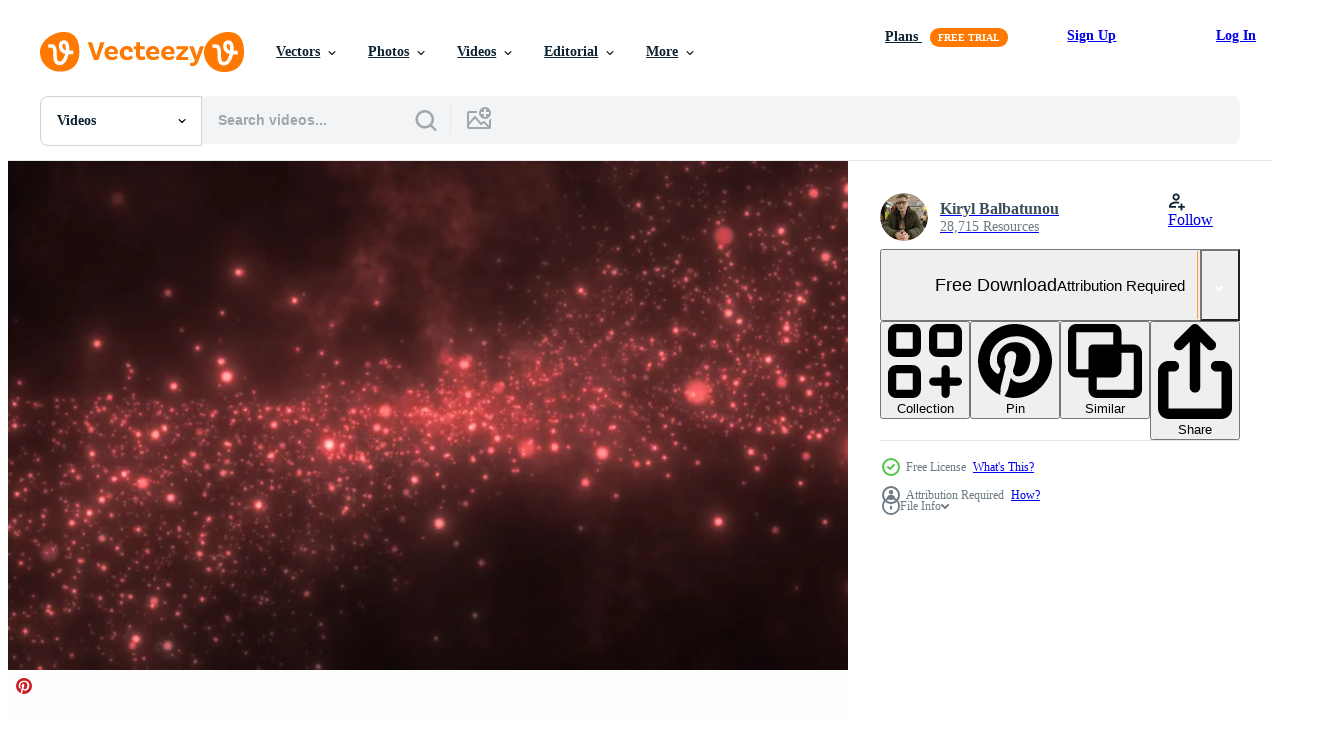

--- FILE ---
content_type: text/html; charset=utf-8
request_url: https://www.vecteezy.com/resources/23855623/show_related_tags_async_content
body_size: 1556
content:
<turbo-frame id="show-related-tags">
  <h2 class="ez-resource-related__header">Related Keywords</h2>

    <div class="splide ez-carousel tags-carousel is-ready" style="--carousel_height: 48px; --additional_height: 0px;" data-controller="carousel search-tag" data-bullets="false" data-loop="false" data-arrows="true">
    <div class="splide__track ez-carousel__track" data-carousel-target="track">
      <ul class="splide__list ez-carousel__inner-wrap" data-carousel-target="innerWrap">
        <li class="search-tag splide__slide ez-carousel__slide" data-carousel-target="slide"><a class="search-tag__tag-link ez-btn ez-btn--light" title="grill" data-action="search-tag#sendClickEvent search-tag#performSearch" data-search-tag-verified="true" data-keyword-location="show" href="/free-videos/grill">grill</a></li><li class="search-tag splide__slide ez-carousel__slide" data-carousel-target="slide"><a class="search-tag__tag-link ez-btn ez-btn--light" title="overlay" data-action="search-tag#sendClickEvent search-tag#performSearch" data-search-tag-verified="true" data-keyword-location="show" href="/free-videos/overlay">overlay</a></li><li class="search-tag splide__slide ez-carousel__slide" data-carousel-target="slide"><a class="search-tag__tag-link ez-btn ez-btn--light" title="sparkle" data-action="search-tag#sendClickEvent search-tag#performSearch" data-search-tag-verified="true" data-keyword-location="show" href="/free-videos/sparkle">sparkle</a></li><li class="search-tag splide__slide ez-carousel__slide" data-carousel-target="slide"><a class="search-tag__tag-link ez-btn ez-btn--light" title="dust" data-action="search-tag#sendClickEvent search-tag#performSearch" data-search-tag-verified="true" data-keyword-location="show" href="/free-videos/dust">dust</a></li><li class="search-tag splide__slide ez-carousel__slide" data-carousel-target="slide"><a class="search-tag__tag-link ez-btn ez-btn--light" title="temperature" data-action="search-tag#sendClickEvent search-tag#performSearch" data-search-tag-verified="true" data-keyword-location="show" href="/free-videos/temperature">temperature</a></li><li class="search-tag splide__slide ez-carousel__slide" data-carousel-target="slide"><a class="search-tag__tag-link ez-btn ez-btn--light" title="warm" data-action="search-tag#sendClickEvent search-tag#performSearch" data-search-tag-verified="true" data-keyword-location="show" href="/free-videos/warm">warm</a></li><li class="search-tag splide__slide ez-carousel__slide" data-carousel-target="slide"><a class="search-tag__tag-link ez-btn ez-btn--light" title="eruption" data-action="search-tag#sendClickEvent search-tag#performSearch" data-search-tag-verified="true" data-keyword-location="show" href="/free-videos/eruption">eruption</a></li><li class="search-tag splide__slide ez-carousel__slide" data-carousel-target="slide"><a class="search-tag__tag-link ez-btn ez-btn--light" title="glowing" data-action="search-tag#sendClickEvent search-tag#performSearch" data-search-tag-verified="true" data-keyword-location="show" href="/free-videos/glowing">glowing</a></li><li class="search-tag splide__slide ez-carousel__slide" data-carousel-target="slide"><a class="search-tag__tag-link ez-btn ez-btn--light" title="graphic" data-action="search-tag#sendClickEvent search-tag#performSearch" data-search-tag-verified="true" data-keyword-location="show" href="/free-videos/graphic">graphic</a></li><li class="search-tag splide__slide ez-carousel__slide" data-carousel-target="slide"><a class="search-tag__tag-link ez-btn ez-btn--light" title="element" data-action="search-tag#sendClickEvent search-tag#performSearch" data-search-tag-verified="true" data-keyword-location="show" href="/free-videos/element">element</a></li><li class="search-tag splide__slide ez-carousel__slide" data-carousel-target="slide"><a class="search-tag__tag-link ez-btn ez-btn--light" title="pattern" data-action="search-tag#sendClickEvent search-tag#performSearch" data-search-tag-verified="true" data-keyword-location="show" href="/free-videos/pattern">pattern</a></li><li class="search-tag splide__slide ez-carousel__slide" data-carousel-target="slide"><a class="search-tag__tag-link ez-btn ez-btn--light" title="closeup" data-action="search-tag#sendClickEvent search-tag#performSearch" data-search-tag-verified="true" data-keyword-location="show" href="/free-videos/closeup">closeup</a></li><li class="search-tag splide__slide ez-carousel__slide" data-carousel-target="slide"><a class="search-tag__tag-link ez-btn ez-btn--light" title="danger" data-action="search-tag#sendClickEvent search-tag#performSearch" data-search-tag-verified="true" data-keyword-location="show" href="/free-videos/danger">danger</a></li><li class="search-tag splide__slide ez-carousel__slide" data-carousel-target="slide"><a class="search-tag__tag-link ez-btn ez-btn--light" title="embers" data-action="search-tag#sendClickEvent search-tag#performSearch" data-search-tag-verified="true" data-keyword-location="show" href="/free-videos/embers">embers</a></li><li class="search-tag splide__slide ez-carousel__slide" data-carousel-target="slide"><a class="search-tag__tag-link ez-btn ez-btn--light" title="spark" data-action="search-tag#sendClickEvent search-tag#performSearch" data-search-tag-verified="true" data-keyword-location="show" href="/free-videos/spark">spark</a></li><li class="search-tag splide__slide ez-carousel__slide" data-carousel-target="slide"><a class="search-tag__tag-link ez-btn ez-btn--light" title="blaze" data-action="search-tag#sendClickEvent search-tag#performSearch" data-search-tag-verified="true" data-keyword-location="show" href="/free-videos/blaze">blaze</a></li><li class="search-tag splide__slide ez-carousel__slide" data-carousel-target="slide"><a class="search-tag__tag-link ez-btn ez-btn--light" title="rising" data-action="search-tag#sendClickEvent search-tag#performSearch" data-search-tag-verified="true" data-keyword-location="show" href="/free-videos/rising">rising</a></li><li class="search-tag splide__slide ez-carousel__slide" data-carousel-target="slide"><a class="search-tag__tag-link ez-btn ez-btn--light" title="bright" data-action="search-tag#sendClickEvent search-tag#performSearch" data-search-tag-verified="true" data-keyword-location="show" href="/free-videos/bright">bright</a></li><li class="search-tag splide__slide ez-carousel__slide" data-carousel-target="slide"><a class="search-tag__tag-link ez-btn ez-btn--light" title="explosion" data-action="search-tag#sendClickEvent search-tag#performSearch" data-search-tag-verified="true" data-keyword-location="show" href="/free-videos/explosion">explosion</a></li><li class="search-tag splide__slide ez-carousel__slide" data-carousel-target="slide"><a class="search-tag__tag-link ez-btn ez-btn--light" title="space" data-action="search-tag#sendClickEvent search-tag#performSearch" data-search-tag-verified="true" data-keyword-location="show" href="/free-videos/space">space</a></li><li class="search-tag splide__slide ez-carousel__slide" data-carousel-target="slide"><a class="search-tag__tag-link ez-btn ez-btn--light" title="light" data-action="search-tag#sendClickEvent search-tag#performSearch" data-search-tag-verified="true" data-keyword-location="show" href="/free-videos/light">light</a></li><li class="search-tag splide__slide ez-carousel__slide" data-carousel-target="slide"><a class="search-tag__tag-link ez-btn ez-btn--light" title="energy" data-action="search-tag#sendClickEvent search-tag#performSearch" data-search-tag-verified="true" data-keyword-location="show" href="/free-videos/energy">energy</a></li><li class="search-tag splide__slide ez-carousel__slide" data-carousel-target="slide"><a class="search-tag__tag-link ez-btn ez-btn--light" title="background" data-action="search-tag#sendClickEvent search-tag#performSearch" data-search-tag-verified="true" data-keyword-location="show" href="/free-videos/background">background</a></li><li class="search-tag splide__slide ez-carousel__slide" data-carousel-target="slide"><a class="search-tag__tag-link ez-btn ez-btn--light" title="abstract" data-action="search-tag#sendClickEvent search-tag#performSearch" data-search-tag-verified="true" data-keyword-location="show" href="/free-videos/abstract">abstract</a></li><li class="search-tag splide__slide ez-carousel__slide" data-carousel-target="slide"><a class="search-tag__tag-link ez-btn ez-btn--light" title="red" data-action="search-tag#sendClickEvent search-tag#performSearch" data-search-tag-verified="true" data-keyword-location="show" href="/free-videos/red">red</a></li><li class="search-tag splide__slide ez-carousel__slide" data-carousel-target="slide"><a class="search-tag__tag-link ez-btn ez-btn--light" title="particles" data-action="search-tag#sendClickEvent search-tag#performSearch" data-search-tag-verified="true" data-keyword-location="show" href="/free-videos/particles">particles</a></li><li class="search-tag splide__slide ez-carousel__slide" data-carousel-target="slide"><a class="search-tag__tag-link ez-btn ez-btn--light" title="texture" data-action="search-tag#sendClickEvent search-tag#performSearch" data-search-tag-verified="true" data-keyword-location="show" href="/free-videos/texture">texture</a></li><li class="search-tag splide__slide ez-carousel__slide" data-carousel-target="slide"><a class="search-tag__tag-link ez-btn ez-btn--light" title="motion" data-action="search-tag#sendClickEvent search-tag#performSearch" data-search-tag-verified="true" data-keyword-location="show" href="/free-videos/motion">motion</a></li><li class="search-tag splide__slide ez-carousel__slide" data-carousel-target="slide"><a class="search-tag__tag-link ez-btn ez-btn--light" title="glow" data-action="search-tag#sendClickEvent search-tag#performSearch" data-search-tag-verified="true" data-keyword-location="show" href="/free-videos/glow">glow</a></li><li class="search-tag splide__slide ez-carousel__slide" data-carousel-target="slide"><a class="search-tag__tag-link ez-btn ez-btn--light" title="backdrop" data-action="search-tag#sendClickEvent search-tag#performSearch" data-search-tag-verified="true" data-keyword-location="show" href="/free-videos/backdrop">backdrop</a></li>
</ul></div>
    

    <div class="splide__arrows splide__arrows--ltr ez-carousel__arrows"><button class="splide__arrow splide__arrow--prev ez-carousel__arrow ez-carousel__arrow--prev" disabled="disabled" data-carousel-target="arrowPrev" data-test-id="carousel-arrow-prev" data-direction="prev" aria_label="Previous"><span class="ez-carousel__arrow-wrap"><svg xmlns="http://www.w3.org/2000/svg" viewBox="0 0 5 8" role="img" aria-labelledby="adjtsp4gwvmu31ceh9rf589ahx9d1ojt" class="arrow-prev"><desc id="adjtsp4gwvmu31ceh9rf589ahx9d1ojt">Previous</desc><path fill-rule="evenodd" d="M4.707 7.707a1 1 0 0 0 0-1.414L2.414 4l2.293-2.293A1 1 0 0 0 3.293.293l-3 3a1 1 0 0 0 0 1.414l3 3a1 1 0 0 0 1.414 0Z" clip-rule="evenodd"></path></svg>
</span><span class="ez-carousel__gradient"></span></button><button class="splide__arrow splide__arrow--next ez-carousel__arrow ez-carousel__arrow--next" disabled="disabled" data-carousel-target="arrowNext" data-test-id="carousel-arrow-next" data-direction="next" aria_label="Next"><span class="ez-carousel__arrow-wrap"><svg xmlns="http://www.w3.org/2000/svg" viewBox="0 0 5 8" role="img" aria-labelledby="aqpwraf5zkv5mw6ldl2rcced9j1kzm1f" class="arrow-next"><desc id="aqpwraf5zkv5mw6ldl2rcced9j1kzm1f">Next</desc><path fill-rule="evenodd" d="M.293 7.707a1 1 0 0 1 0-1.414L2.586 4 .293 1.707A1 1 0 0 1 1.707.293l3 3a1 1 0 0 1 0 1.414l-3 3a1 1 0 0 1-1.414 0Z" clip-rule="evenodd"></path></svg>
</span><span class="ez-carousel__gradient"></span></button></div>
</div></turbo-frame>


--- FILE ---
content_type: text/html; charset=utf-8
request_url: https://www.vecteezy.com/resources/23855623/show_related_grids_async_content
body_size: 15966
content:
<turbo-frame id="show-related-resources">
    <div data-conversions-category="Users Also Viewed">
      <h2 class="ez-resource-related__header">
        Users Also Viewed
      </h2>

      <ul class="ez-resource-grid ez-resource-grid--main-grid  is-hidden" id="false" data-controller="grid contributor-info video-preview" data-grid-track-truncation-value="false" data-max-rows="50" data-row-height="240" data-instant-grid="false" data-truncate-results="false" data-testid="also-viewed-resources" data-labels="free" style="--free: &#39;Free&#39;;">

  <li class="ez-resource-grid__item ez-resource-thumb ez-resource-thumb--video" data-controller="grid-item-decorator" data-position="{{position}}" data-item-id="2018590" data-pro="false" data-grid-target="gridItem" data-video-preview-target="preview" data-video-url="https://static.vecteezy.com/system/resources/previews/002/018/590/mp4/abstract-festive-looping-background-free-video.mp4" data-w="622" data-h="350" data-grid-item-decorator-free-label-value="Free" data-action="mouseenter-&gt;grid-item-decorator#hoverThumb:once" data-grid-item-decorator-item-pro-param="Free" data-grid-item-decorator-resource-id-param="2018590" data-grid-item-decorator-content-type-param="Content-video" data-grid-item-decorator-pinterest-url-param="https://www.vecteezy.com/video/2018590-abstract-festive-looping-background" data-grid-item-decorator-seo-page-description-param="Abstract festive looping background " data-grid-item-decorator-user-id-param="2703274" data-grid-item-decorator-user-display-name-param="Vichai Viriyathanaporn" data-grid-item-decorator-uploads-path-param="/members/ezstudio/uploads">

  <script type="application/ld+json" id="media_schema">
  {"@context":"https://schema.org","@type":"VideoObject","name":"Abstract festive looping background ","uploadDate":"2021-02-12T17:56:20-06:00","thumbnailUrl":"https://static.vecteezy.com/system/resources/thumbnails/002/018/590/small_2x/abstract-festive-looping-background-free-video.jpg","contentUrl":"https://static.vecteezy.com/system/resources/previews/002/018/590/mp4/abstract-festive-looping-background-free-video.mp4","sourceOrganization":"Vecteezy","license":"https://support.vecteezy.com/en_us/new-vecteezy-licensing-ByHivesvt","acquireLicensePage":"https://www.vecteezy.com/video/2018590-abstract-festive-looping-background","creator":{"@type":"Person","name":"Vichai Viriyathanaporn"},"copyrightNotice":"Vichai Viriyathanaporn","creditText":"Vecteezy"}
</script>


<a href="/video/2018590-abstract-festive-looping-background" class="ez-resource-thumb__link" title="Abstract festive looping background " style="--height: 350; --width: 622; " data-action="click-&gt;grid#trackResourceClick mouseenter-&gt;grid#trackResourceHover" data-content-type="video" data-controller="ez-hover-intent" data-previews-srcs="[&quot;https://static.vecteezy.com/system/resources/previews/002/018/590/mp4/abstract-festive-looping-background-free-video.mp4&quot;]" data-pro="false" data-resource-id="2018590" data-video-preview-target="videoWrap" data-grid-item-decorator-target="link">
    <img src="https://static.vecteezy.com/system/resources/thumbnails/002/018/590/small/abstract-festive-looping-background-free-video.jpg" srcset="https://static.vecteezy.com/system/resources/thumbnails/002/018/590/small_2x/abstract-festive-looping-background-free-video.jpg 2x, https://static.vecteezy.com/system/resources/thumbnails/002/018/590/small/abstract-festive-looping-background-free-video.jpg 1x" class="ez-resource-thumb__img" loading="lazy" decoding="async" width="622" height="350" alt="Abstract festive looping background  video">

</a>

  <div class="ez-resource-thumb__label-wrap"></div>
  

  <div class="ez-resource-thumb__hover-state"></div>
</li><li class="ez-resource-grid__item ez-resource-thumb ez-resource-thumb--video" data-controller="grid-item-decorator" data-position="{{position}}" data-item-id="23855619" data-pro="false" data-grid-target="gridItem" data-video-preview-target="preview" data-video-url="https://static.vecteezy.com/system/resources/previews/023/855/619/mp4/abstract-purple-energy-tunnel-twisted-swirl-of-cosmic-hyperspace-magical-bright-glowing-futuristic-hi-tech-with-blur-and-speed-effect-background-free-video.mp4" data-w="356" data-h="200" data-grid-item-decorator-free-label-value="Free" data-action="mouseenter-&gt;grid-item-decorator#hoverThumb:once" data-grid-item-decorator-item-pro-param="Free" data-grid-item-decorator-resource-id-param="23855619" data-grid-item-decorator-content-type-param="Content-video" data-grid-item-decorator-pinterest-url-param="https://www.vecteezy.com/video/23855619-abstract-purple-energy-tunnel-twisted-swirl-of-cosmic-hyperspace-magical-bright-glowing-futuristic-hi-tech-with-blur-and-speed-effect-background" data-grid-item-decorator-seo-page-description-param="Abstract purple energy tunnel twisted swirl of cosmic hyperspace magical bright glowing futuristic hi-tech with blur and speed effect background" data-grid-item-decorator-user-id-param="9358180" data-grid-item-decorator-user-display-name-param="Kiryl Balbatunou" data-grid-item-decorator-avatar-src-param="https://static.vecteezy.com/system/user/avatar/9358180/medium_IMG_E3682.JPG" data-grid-item-decorator-uploads-path-param="/members/kbolbik149668/uploads">

  <script type="application/ld+json" id="media_schema">
  {"@context":"https://schema.org","@type":"VideoObject","name":"Abstract purple energy tunnel twisted swirl of cosmic hyperspace magical bright glowing futuristic hi-tech with blur and speed effect background","uploadDate":"2023-05-18T15:02:01-05:00","thumbnailUrl":"https://static.vecteezy.com/system/resources/thumbnails/023/855/619/small_2x/abstract-purple-energy-tunnel-twisted-swirl-of-cosmic-hyperspace-magical-bright-glowing-futuristic-hi-tech-with-blur-and-speed-effect-background-free-video.jpg","contentUrl":"https://static.vecteezy.com/system/resources/previews/023/855/619/mp4/abstract-purple-energy-tunnel-twisted-swirl-of-cosmic-hyperspace-magical-bright-glowing-futuristic-hi-tech-with-blur-and-speed-effect-background-free-video.mp4","sourceOrganization":"Vecteezy","license":"https://support.vecteezy.com/en_us/new-vecteezy-licensing-ByHivesvt","acquireLicensePage":"https://www.vecteezy.com/video/23855619-abstract-purple-energy-tunnel-twisted-swirl-of-cosmic-hyperspace-magical-bright-glowing-futuristic-hi-tech-with-blur-and-speed-effect-background","creator":{"@type":"Person","name":"Kiryl Balbatunou"},"copyrightNotice":"Kiryl Balbatunou","creditText":"Vecteezy"}
</script>


<a href="/video/23855619-abstract-purple-energy-tunnel-twisted-swirl-of-cosmic-hyperspace-magical-bright-glowing-futuristic-hi-tech-with-blur-and-speed-effect-background" class="ez-resource-thumb__link" title="Abstract purple energy tunnel twisted swirl of cosmic hyperspace magical bright glowing futuristic hi-tech with blur and speed effect background" style="--height: 200; --width: 356; " data-action="click-&gt;grid#trackResourceClick mouseenter-&gt;grid#trackResourceHover" data-content-type="video" data-controller="ez-hover-intent" data-previews-srcs="[&quot;https://static.vecteezy.com/system/resources/previews/023/855/619/mp4/abstract-purple-energy-tunnel-twisted-swirl-of-cosmic-hyperspace-magical-bright-glowing-futuristic-hi-tech-with-blur-and-speed-effect-background-free-video.mp4&quot;]" data-pro="false" data-resource-id="23855619" data-video-preview-target="videoWrap" data-grid-item-decorator-target="link">
    <img src="https://static.vecteezy.com/system/resources/thumbnails/023/855/619/small/abstract-purple-energy-tunnel-twisted-swirl-of-cosmic-hyperspace-magical-bright-glowing-futuristic-hi-tech-with-blur-and-speed-effect-background-free-video.jpg" srcset="https://static.vecteezy.com/system/resources/thumbnails/023/855/619/small_2x/abstract-purple-energy-tunnel-twisted-swirl-of-cosmic-hyperspace-magical-bright-glowing-futuristic-hi-tech-with-blur-and-speed-effect-background-free-video.jpg 2x, https://static.vecteezy.com/system/resources/thumbnails/023/855/619/small/abstract-purple-energy-tunnel-twisted-swirl-of-cosmic-hyperspace-magical-bright-glowing-futuristic-hi-tech-with-blur-and-speed-effect-background-free-video.jpg 1x" class="ez-resource-thumb__img" loading="lazy" decoding="async" width="356" height="200" alt="Abstract purple energy tunnel twisted swirl of cosmic hyperspace magical bright glowing futuristic hi-tech with blur and speed effect background video">

</a>

  <div class="ez-resource-thumb__label-wrap"></div>
  

  <div class="ez-resource-thumb__hover-state"></div>
</li><li class="ez-resource-grid__item ez-resource-thumb ez-resource-thumb--video" data-controller="grid-item-decorator" data-position="{{position}}" data-item-id="3538909" data-pro="false" data-grid-target="gridItem" data-video-preview-target="preview" data-video-url="https://static.vecteezy.com/system/resources/previews/003/538/909/mp4/glowing-shinny-particles-stars-animation-on-black-background-free-video.mp4" data-w="622" data-h="350" data-grid-item-decorator-free-label-value="Free" data-action="mouseenter-&gt;grid-item-decorator#hoverThumb:once" data-grid-item-decorator-item-pro-param="Free" data-grid-item-decorator-resource-id-param="3538909" data-grid-item-decorator-content-type-param="Content-video" data-grid-item-decorator-pinterest-url-param="https://www.vecteezy.com/video/3538909-glowing-shinny-particles-stars-animation-on-black-background" data-grid-item-decorator-seo-page-description-param="glowing  shinny particles stars animation on black background" data-grid-item-decorator-user-id-param="2703274" data-grid-item-decorator-user-display-name-param="Vichai Viriyathanaporn" data-grid-item-decorator-uploads-path-param="/members/ezstudio/uploads">

  <script type="application/ld+json" id="media_schema">
  {"@context":"https://schema.org","@type":"VideoObject","name":"glowing shinny particles stars animation on black background","uploadDate":"2021-09-29T12:17:22-05:00","thumbnailUrl":"https://static.vecteezy.com/system/resources/thumbnails/003/538/909/small_2x/glowing-shinny-particles-stars-animation-on-black-background-free-video.jpg","contentUrl":"https://static.vecteezy.com/system/resources/previews/003/538/909/mp4/glowing-shinny-particles-stars-animation-on-black-background-free-video.mp4","sourceOrganization":"Vecteezy","license":"https://support.vecteezy.com/en_us/new-vecteezy-licensing-ByHivesvt","acquireLicensePage":"https://www.vecteezy.com/video/3538909-glowing-shinny-particles-stars-animation-on-black-background","creator":{"@type":"Person","name":"Vichai Viriyathanaporn"},"copyrightNotice":"Vichai Viriyathanaporn","creditText":"Vecteezy"}
</script>


<a href="/video/3538909-glowing-shinny-particles-stars-animation-on-black-background" class="ez-resource-thumb__link" title="glowing  shinny particles stars animation on black background" style="--height: 350; --width: 622; " data-action="click-&gt;grid#trackResourceClick mouseenter-&gt;grid#trackResourceHover" data-content-type="video" data-controller="ez-hover-intent" data-previews-srcs="[&quot;https://static.vecteezy.com/system/resources/previews/003/538/909/mp4/glowing-shinny-particles-stars-animation-on-black-background-free-video.mp4&quot;]" data-pro="false" data-resource-id="3538909" data-video-preview-target="videoWrap" data-grid-item-decorator-target="link">
    <img src="https://static.vecteezy.com/system/resources/thumbnails/003/538/909/small/glowing-shinny-particles-stars-animation-on-black-background-free-video.jpg" srcset="https://static.vecteezy.com/system/resources/thumbnails/003/538/909/small_2x/glowing-shinny-particles-stars-animation-on-black-background-free-video.jpg 2x, https://static.vecteezy.com/system/resources/thumbnails/003/538/909/small/glowing-shinny-particles-stars-animation-on-black-background-free-video.jpg 1x" class="ez-resource-thumb__img" loading="lazy" decoding="async" width="622" height="350" alt="glowing  shinny particles stars animation on black background video">

</a>

  <div class="ez-resource-thumb__label-wrap"></div>
  

  <div class="ez-resource-thumb__hover-state"></div>
</li><li class="ez-resource-grid__item ez-resource-thumb ez-resource-thumb--video" data-controller="grid-item-decorator" data-position="{{position}}" data-item-id="10681730" data-pro="false" data-grid-target="gridItem" data-video-preview-target="preview" data-video-url="https://static.vecteezy.com/system/resources/previews/010/681/730/mp4/abstract-loop-blue-bokeh-floating-on-black-background-free-video.mp4" data-w="356" data-h="200" data-grid-item-decorator-free-label-value="Free" data-action="mouseenter-&gt;grid-item-decorator#hoverThumb:once" data-grid-item-decorator-item-pro-param="Free" data-grid-item-decorator-resource-id-param="10681730" data-grid-item-decorator-content-type-param="Content-video" data-grid-item-decorator-pinterest-url-param="https://www.vecteezy.com/video/10681730-abstract-loop-blue-bokeh-floating-on-black-background" data-grid-item-decorator-seo-page-description-param="Abstract loop blue bokeh floating on black background" data-grid-item-decorator-user-id-param="2703274" data-grid-item-decorator-user-display-name-param="Vichai Viriyathanaporn" data-grid-item-decorator-uploads-path-param="/members/ezstudio/uploads">

  <script type="application/ld+json" id="media_schema">
  {"@context":"https://schema.org","@type":"VideoObject","name":"Abstract loop blue bokeh floating on black background","uploadDate":"2022-08-22T05:49:59-05:00","thumbnailUrl":"https://static.vecteezy.com/system/resources/thumbnails/010/681/730/small_2x/abstract-loop-blue-bokeh-floating-on-black-background-free-video.jpg","contentUrl":"https://static.vecteezy.com/system/resources/previews/010/681/730/mp4/abstract-loop-blue-bokeh-floating-on-black-background-free-video.mp4","sourceOrganization":"Vecteezy","license":"https://support.vecteezy.com/en_us/new-vecteezy-licensing-ByHivesvt","acquireLicensePage":"https://www.vecteezy.com/video/10681730-abstract-loop-blue-bokeh-floating-on-black-background","creator":{"@type":"Person","name":"Vichai Viriyathanaporn"},"copyrightNotice":"Vichai Viriyathanaporn","creditText":"Vecteezy"}
</script>


<a href="/video/10681730-abstract-loop-blue-bokeh-floating-on-black-background" class="ez-resource-thumb__link" title="Abstract loop blue bokeh floating on black background" style="--height: 200; --width: 356; " data-action="click-&gt;grid#trackResourceClick mouseenter-&gt;grid#trackResourceHover" data-content-type="video" data-controller="ez-hover-intent" data-previews-srcs="[&quot;https://static.vecteezy.com/system/resources/previews/010/681/730/mp4/abstract-loop-blue-bokeh-floating-on-black-background-free-video.mp4&quot;]" data-pro="false" data-resource-id="10681730" data-video-preview-target="videoWrap" data-grid-item-decorator-target="link">
    <img src="https://static.vecteezy.com/system/resources/thumbnails/010/681/730/small/abstract-loop-blue-bokeh-floating-on-black-background-free-video.jpg" srcset="https://static.vecteezy.com/system/resources/thumbnails/010/681/730/small_2x/abstract-loop-blue-bokeh-floating-on-black-background-free-video.jpg 2x, https://static.vecteezy.com/system/resources/thumbnails/010/681/730/small/abstract-loop-blue-bokeh-floating-on-black-background-free-video.jpg 1x" class="ez-resource-thumb__img" loading="lazy" decoding="async" width="356" height="200" alt="Abstract loop blue bokeh floating on black background video">

</a>

  <div class="ez-resource-thumb__label-wrap"></div>
  

  <div class="ez-resource-thumb__hover-state"></div>
</li><li class="ez-resource-grid__item ez-resource-thumb ez-resource-thumb--video ez-resource-thumb--pro" data-controller="grid-item-decorator" data-position="{{position}}" data-item-id="23428676" data-pro="true" data-grid-target="gridItem" data-video-preview-target="preview" data-video-url="https://static.vecteezy.com/system/resources/previews/023/428/676/mp4/abstract-background-of-blue-glowing-particles-and-bokeh-dots-of-festive-energy-magic-4k-60-fps-video.mp4" data-w="356" data-h="200" data-grid-item-decorator-free-label-value="Free" data-action="mouseenter-&gt;grid-item-decorator#hoverThumb:once" data-grid-item-decorator-item-pro-param="Pro" data-grid-item-decorator-resource-id-param="23428676" data-grid-item-decorator-content-type-param="Content-video" data-grid-item-decorator-pinterest-url-param="https://www.vecteezy.com/video/23428676-abstract-background-of-blue-glowing-particles-and-bokeh-dots-of-festive-energy-magic-video-4k-60-fps" data-grid-item-decorator-seo-page-description-param="Abstract background of blue glowing particles and bokeh dots of festive energy magic, video 4k, 60 fps" data-grid-item-decorator-user-id-param="9358180" data-grid-item-decorator-user-display-name-param="Kiryl Balbatunou" data-grid-item-decorator-avatar-src-param="https://static.vecteezy.com/system/user/avatar/9358180/medium_IMG_E3682.JPG" data-grid-item-decorator-uploads-path-param="/members/kbolbik149668/uploads">

  <script type="application/ld+json" id="media_schema">
  {"@context":"https://schema.org","@type":"VideoObject","name":"Abstract background of blue glowing particles and bokeh dots of festive energy magic, video 4k, 60 fps","uploadDate":"2023-05-05T03:40:16-05:00","thumbnailUrl":"https://static.vecteezy.com/system/resources/thumbnails/023/428/676/small_2x/abstract-background-of-blue-glowing-particles-and-bokeh-dots-of-festive-energy-magic-4k-60-fps-video.jpg","contentUrl":"https://static.vecteezy.com/system/resources/previews/023/428/676/mp4/abstract-background-of-blue-glowing-particles-and-bokeh-dots-of-festive-energy-magic-4k-60-fps-video.mp4","sourceOrganization":"Vecteezy","license":"https://support.vecteezy.com/en_us/new-vecteezy-licensing-ByHivesvt","acquireLicensePage":"https://www.vecteezy.com/video/23428676-abstract-background-of-blue-glowing-particles-and-bokeh-dots-of-festive-energy-magic-video-4k-60-fps","creator":{"@type":"Person","name":"Kiryl Balbatunou"},"copyrightNotice":"Kiryl Balbatunou","creditText":"Vecteezy"}
</script>


<a href="/video/23428676-abstract-background-of-blue-glowing-particles-and-bokeh-dots-of-festive-energy-magic-video-4k-60-fps" class="ez-resource-thumb__link" title="Abstract background of blue glowing particles and bokeh dots of festive energy magic, video 4k, 60 fps" style="--height: 200; --width: 356; " data-action="click-&gt;grid#trackResourceClick mouseenter-&gt;grid#trackResourceHover" data-content-type="video" data-controller="ez-hover-intent" data-previews-srcs="[&quot;https://static.vecteezy.com/system/resources/previews/023/428/676/mp4/abstract-background-of-blue-glowing-particles-and-bokeh-dots-of-festive-energy-magic-4k-60-fps-video.mp4&quot;]" data-pro="true" data-resource-id="23428676" data-video-preview-target="videoWrap" data-grid-item-decorator-target="link">
    <img src="https://static.vecteezy.com/system/resources/thumbnails/023/428/676/small/abstract-background-of-blue-glowing-particles-and-bokeh-dots-of-festive-energy-magic-4k-60-fps-video.jpg" srcset="https://static.vecteezy.com/system/resources/thumbnails/023/428/676/small_2x/abstract-background-of-blue-glowing-particles-and-bokeh-dots-of-festive-energy-magic-4k-60-fps-video.jpg 2x, https://static.vecteezy.com/system/resources/thumbnails/023/428/676/small/abstract-background-of-blue-glowing-particles-and-bokeh-dots-of-festive-energy-magic-4k-60-fps-video.jpg 1x" class="ez-resource-thumb__img" loading="lazy" decoding="async" width="356" height="200" alt="Abstract background of blue glowing particles and bokeh dots of festive energy magic, video 4k, 60 fps">

</a>

  <div class="ez-resource-thumb__label-wrap"></div>
  

  <div class="ez-resource-thumb__hover-state"></div>
</li><li class="ez-resource-grid__item ez-resource-thumb ez-resource-thumb--video" data-controller="grid-item-decorator" data-position="{{position}}" data-item-id="23888120" data-pro="false" data-grid-target="gridItem" data-video-preview-target="preview" data-video-url="https://static.vecteezy.com/system/resources/previews/023/888/120/mp4/abstract-blue-light-particle-motion-black-hole-on-blue-gradient-background-3d-rendering-free-video.mp4" data-w="356" data-h="200" data-grid-item-decorator-free-label-value="Free" data-action="mouseenter-&gt;grid-item-decorator#hoverThumb:once" data-grid-item-decorator-item-pro-param="Free" data-grid-item-decorator-resource-id-param="23888120" data-grid-item-decorator-content-type-param="Content-video" data-grid-item-decorator-pinterest-url-param="https://www.vecteezy.com/video/23888120-abstract-blue-light-particle-motion-black-hole-on-blue-gradient-background-3d-rendering" data-grid-item-decorator-seo-page-description-param="Abstract blue light particle motion black hole on blue gradient background .3d rendering" data-grid-item-decorator-user-id-param="10240803" data-grid-item-decorator-user-display-name-param="Pitsanu Jaroenpipitaphorn" data-grid-item-decorator-avatar-src-param="https://static.vecteezy.com/system/user/avatar/10240803/medium_PatternBG03110265.jpg" data-grid-item-decorator-uploads-path-param="/members/john_walker/uploads">

  <script type="application/ld+json" id="media_schema">
  {"@context":"https://schema.org","@type":"VideoObject","name":"Abstract blue light particle motion black hole on blue gradient background .3d rendering","uploadDate":"2023-05-20T00:18:47-05:00","thumbnailUrl":"https://static.vecteezy.com/system/resources/thumbnails/023/888/120/small_2x/abstract-blue-light-particle-motion-black-hole-on-blue-gradient-background-3d-rendering-free-video.jpg","contentUrl":"https://static.vecteezy.com/system/resources/previews/023/888/120/mp4/abstract-blue-light-particle-motion-black-hole-on-blue-gradient-background-3d-rendering-free-video.mp4","sourceOrganization":"Vecteezy","license":"https://support.vecteezy.com/en_us/new-vecteezy-licensing-ByHivesvt","acquireLicensePage":"https://www.vecteezy.com/video/23888120-abstract-blue-light-particle-motion-black-hole-on-blue-gradient-background-3d-rendering","creator":{"@type":"Person","name":"Pitsanu Jaroenpipitaphorn"},"copyrightNotice":"Pitsanu Jaroenpipitaphorn","creditText":"Vecteezy"}
</script>


<a href="/video/23888120-abstract-blue-light-particle-motion-black-hole-on-blue-gradient-background-3d-rendering" class="ez-resource-thumb__link" title="Abstract blue light particle motion black hole on blue gradient background .3d rendering" style="--height: 200; --width: 356; " data-action="click-&gt;grid#trackResourceClick mouseenter-&gt;grid#trackResourceHover" data-content-type="video" data-controller="ez-hover-intent" data-previews-srcs="[&quot;https://static.vecteezy.com/system/resources/previews/023/888/120/mp4/abstract-blue-light-particle-motion-black-hole-on-blue-gradient-background-3d-rendering-free-video.mp4&quot;]" data-pro="false" data-resource-id="23888120" data-video-preview-target="videoWrap" data-grid-item-decorator-target="link">
    <img src="https://static.vecteezy.com/system/resources/thumbnails/023/888/120/small/abstract-blue-light-particle-motion-black-hole-on-blue-gradient-background-3d-rendering-free-video.jpg" srcset="https://static.vecteezy.com/system/resources/thumbnails/023/888/120/small_2x/abstract-blue-light-particle-motion-black-hole-on-blue-gradient-background-3d-rendering-free-video.jpg 2x, https://static.vecteezy.com/system/resources/thumbnails/023/888/120/small/abstract-blue-light-particle-motion-black-hole-on-blue-gradient-background-3d-rendering-free-video.jpg 1x" class="ez-resource-thumb__img" loading="lazy" decoding="async" width="356" height="200" alt="Abstract blue light particle motion black hole on blue gradient background .3d rendering video">

</a>

  <div class="ez-resource-thumb__label-wrap"></div>
  

  <div class="ez-resource-thumb__hover-state"></div>
</li><li class="ez-resource-grid__item ez-resource-thumb ez-resource-thumb--video" data-controller="grid-item-decorator" data-position="{{position}}" data-item-id="21572224" data-pro="false" data-grid-target="gridItem" data-video-preview-target="preview" data-video-url="https://static.vecteezy.com/system/resources/previews/021/572/224/mp4/pink-nebula-zoom-out-space-flight-4k-free-video.mp4" data-w="356" data-h="200" data-grid-item-decorator-free-label-value="Free" data-action="mouseenter-&gt;grid-item-decorator#hoverThumb:once" data-grid-item-decorator-item-pro-param="Free" data-grid-item-decorator-resource-id-param="21572224" data-grid-item-decorator-content-type-param="Content-video" data-grid-item-decorator-pinterest-url-param="https://www.vecteezy.com/video/21572224-pink-nebula-zoom-out-space-flight-4k" data-grid-item-decorator-seo-page-description-param="Pink Nebula Zoom Out, Space Flight, 4K" data-grid-item-decorator-user-id-param="11922751" data-grid-item-decorator-user-display-name-param="SpaceCinema " data-grid-item-decorator-avatar-src-param="https://static.vecteezy.com/system/user/avatar/11922751/medium_Profilbild.jpg" data-grid-item-decorator-uploads-path-param="/members/spacecinemayt/uploads">

  <script type="application/ld+json" id="media_schema">
  {"@context":"https://schema.org","@type":"VideoObject","name":"Pink Nebula Zoom Out, Space Flight, 4K","uploadDate":"2023-03-22T10:30:07-05:00","thumbnailUrl":"https://static.vecteezy.com/system/resources/thumbnails/021/572/224/small_2x/pink-nebula-zoom-out-space-flight-4k-free-video.jpg","contentUrl":"https://static.vecteezy.com/system/resources/previews/021/572/224/mp4/pink-nebula-zoom-out-space-flight-4k-free-video.mp4","sourceOrganization":"Vecteezy","license":"https://support.vecteezy.com/en_us/new-vecteezy-licensing-ByHivesvt","acquireLicensePage":"https://www.vecteezy.com/video/21572224-pink-nebula-zoom-out-space-flight-4k","creator":{"@type":"Person","name":"SpaceCinema "},"copyrightNotice":"SpaceCinema ","creditText":"Vecteezy"}
</script>


<a href="/video/21572224-pink-nebula-zoom-out-space-flight-4k" class="ez-resource-thumb__link" title="Pink Nebula Zoom Out, Space Flight, 4K" style="--height: 200; --width: 356; " data-action="click-&gt;grid#trackResourceClick mouseenter-&gt;grid#trackResourceHover" data-content-type="video" data-controller="ez-hover-intent" data-previews-srcs="[&quot;https://static.vecteezy.com/system/resources/previews/021/572/224/mp4/pink-nebula-zoom-out-space-flight-4k-free-video.mp4&quot;]" data-pro="false" data-resource-id="21572224" data-video-preview-target="videoWrap" data-grid-item-decorator-target="link">
    <img src="https://static.vecteezy.com/system/resources/thumbnails/021/572/224/small/pink-nebula-zoom-out-space-flight-4k-free-video.jpg" srcset="https://static.vecteezy.com/system/resources/thumbnails/021/572/224/small_2x/pink-nebula-zoom-out-space-flight-4k-free-video.jpg 2x, https://static.vecteezy.com/system/resources/thumbnails/021/572/224/small/pink-nebula-zoom-out-space-flight-4k-free-video.jpg 1x" class="ez-resource-thumb__img" loading="lazy" decoding="async" width="356" height="200" alt="Pink Nebula Zoom Out, Space Flight, 4K video">

</a>

  <div class="ez-resource-thumb__label-wrap"></div>
  

  <div class="ez-resource-thumb__hover-state"></div>
</li><li class="ez-resource-grid__item ez-resource-thumb ez-resource-thumb--video" data-controller="grid-item-decorator" data-position="{{position}}" data-item-id="24499208" data-pro="false" data-grid-target="gridItem" data-video-preview-target="preview" data-video-url="https://static.vecteezy.com/system/resources/previews/024/499/208/mp4/purple-particles-with-purple-dust-background-free-video.mp4" data-w="356" data-h="200" data-grid-item-decorator-free-label-value="Free" data-action="mouseenter-&gt;grid-item-decorator#hoverThumb:once" data-grid-item-decorator-item-pro-param="Free" data-grid-item-decorator-resource-id-param="24499208" data-grid-item-decorator-content-type-param="Content-video" data-grid-item-decorator-pinterest-url-param="https://www.vecteezy.com/video/24499208-purple-particles-with-purple-dust-background" data-grid-item-decorator-seo-page-description-param="Purple particles with purple dust background" data-grid-item-decorator-user-id-param="12979942" data-grid-item-decorator-user-display-name-param="Chandresh Uike" data-grid-item-decorator-avatar-src-param="https://static.vecteezy.com/system/user/avatar/12979942/medium_WhatsApp_Image_2023-09-09_at_9.28.31_PM.jpeg" data-grid-item-decorator-uploads-path-param="/members/chandreshuike/uploads">

  <script type="application/ld+json" id="media_schema">
  {"@context":"https://schema.org","@type":"VideoObject","name":"Purple particles with purple dust background","uploadDate":"2023-06-05T20:44:28-05:00","thumbnailUrl":"https://static.vecteezy.com/system/resources/thumbnails/024/499/208/small_2x/purple-particles-with-purple-dust-background-free-video.jpg","contentUrl":"https://static.vecteezy.com/system/resources/previews/024/499/208/mp4/purple-particles-with-purple-dust-background-free-video.mp4","sourceOrganization":"Vecteezy","license":"https://support.vecteezy.com/en_us/new-vecteezy-licensing-ByHivesvt","acquireLicensePage":"https://www.vecteezy.com/video/24499208-purple-particles-with-purple-dust-background","creator":{"@type":"Person","name":"Chandresh Uike"},"copyrightNotice":"Chandresh Uike","creditText":"Vecteezy"}
</script>


<a href="/video/24499208-purple-particles-with-purple-dust-background" class="ez-resource-thumb__link" title="Purple particles with purple dust background" style="--height: 200; --width: 356; " data-action="click-&gt;grid#trackResourceClick mouseenter-&gt;grid#trackResourceHover" data-content-type="video" data-controller="ez-hover-intent" data-previews-srcs="[&quot;https://static.vecteezy.com/system/resources/previews/024/499/208/mp4/purple-particles-with-purple-dust-background-free-video.mp4&quot;]" data-pro="false" data-resource-id="24499208" data-video-preview-target="videoWrap" data-grid-item-decorator-target="link">
    <img src="https://static.vecteezy.com/system/resources/thumbnails/024/499/208/small/purple-particles-with-purple-dust-background-free-video.jpg" srcset="https://static.vecteezy.com/system/resources/thumbnails/024/499/208/small_2x/purple-particles-with-purple-dust-background-free-video.jpg 2x, https://static.vecteezy.com/system/resources/thumbnails/024/499/208/small/purple-particles-with-purple-dust-background-free-video.jpg 1x" class="ez-resource-thumb__img" loading="lazy" decoding="async" width="356" height="200" alt="Purple particles with purple dust background video">

</a>

  <div class="ez-resource-thumb__label-wrap"></div>
  

  <div class="ez-resource-thumb__hover-state"></div>
</li><li class="ez-resource-grid__item ez-resource-thumb ez-resource-thumb--video" data-controller="grid-item-decorator" data-position="{{position}}" data-item-id="23157647" data-pro="false" data-grid-target="gridItem" data-video-preview-target="preview" data-video-url="https://static.vecteezy.com/system/resources/previews/023/157/647/mp4/abstract-cosmic-multi-colored-looped-transparent-energy-waves-glowing-background-4k-60-fps-free-video.mp4" data-w="356" data-h="200" data-grid-item-decorator-free-label-value="Free" data-action="mouseenter-&gt;grid-item-decorator#hoverThumb:once" data-grid-item-decorator-item-pro-param="Free" data-grid-item-decorator-resource-id-param="23157647" data-grid-item-decorator-content-type-param="Content-video" data-grid-item-decorator-pinterest-url-param="https://www.vecteezy.com/video/23157647-abstract-cosmic-multi-colored-looped-transparent-energy-waves-glowing-background-video-4k-60-fps" data-grid-item-decorator-seo-page-description-param="Abstract cosmic multi-colored looped transparent energy waves glowing background, video 4k, 60 fps" data-grid-item-decorator-user-id-param="9358180" data-grid-item-decorator-user-display-name-param="Kiryl Balbatunou" data-grid-item-decorator-avatar-src-param="https://static.vecteezy.com/system/user/avatar/9358180/medium_IMG_E3682.JPG" data-grid-item-decorator-uploads-path-param="/members/kbolbik149668/uploads">

  <script type="application/ld+json" id="media_schema">
  {"@context":"https://schema.org","@type":"VideoObject","name":"Abstract cosmic multi-colored looped transparent energy waves glowing background, video 4k, 60 fps","uploadDate":"2023-04-25T16:40:45-05:00","thumbnailUrl":"https://static.vecteezy.com/system/resources/thumbnails/023/157/647/small_2x/abstract-cosmic-multi-colored-looped-transparent-energy-waves-glowing-background-4k-60-fps-free-video.jpg","contentUrl":"https://static.vecteezy.com/system/resources/previews/023/157/647/mp4/abstract-cosmic-multi-colored-looped-transparent-energy-waves-glowing-background-4k-60-fps-free-video.mp4","sourceOrganization":"Vecteezy","license":"https://support.vecteezy.com/en_us/new-vecteezy-licensing-ByHivesvt","acquireLicensePage":"https://www.vecteezy.com/video/23157647-abstract-cosmic-multi-colored-looped-transparent-energy-waves-glowing-background-video-4k-60-fps","creator":{"@type":"Person","name":"Kiryl Balbatunou"},"copyrightNotice":"Kiryl Balbatunou","creditText":"Vecteezy"}
</script>


<a href="/video/23157647-abstract-cosmic-multi-colored-looped-transparent-energy-waves-glowing-background-video-4k-60-fps" class="ez-resource-thumb__link" title="Abstract cosmic multi-colored looped transparent energy waves glowing background, video 4k, 60 fps" style="--height: 200; --width: 356; " data-action="click-&gt;grid#trackResourceClick mouseenter-&gt;grid#trackResourceHover" data-content-type="video" data-controller="ez-hover-intent" data-previews-srcs="[&quot;https://static.vecteezy.com/system/resources/previews/023/157/647/mp4/abstract-cosmic-multi-colored-looped-transparent-energy-waves-glowing-background-4k-60-fps-free-video.mp4&quot;]" data-pro="false" data-resource-id="23157647" data-video-preview-target="videoWrap" data-grid-item-decorator-target="link">
    <img src="https://static.vecteezy.com/system/resources/thumbnails/023/157/647/small/abstract-cosmic-multi-colored-looped-transparent-energy-waves-glowing-background-4k-60-fps-free-video.jpg" srcset="https://static.vecteezy.com/system/resources/thumbnails/023/157/647/small_2x/abstract-cosmic-multi-colored-looped-transparent-energy-waves-glowing-background-4k-60-fps-free-video.jpg 2x, https://static.vecteezy.com/system/resources/thumbnails/023/157/647/small/abstract-cosmic-multi-colored-looped-transparent-energy-waves-glowing-background-4k-60-fps-free-video.jpg 1x" class="ez-resource-thumb__img" loading="lazy" decoding="async" width="356" height="200" alt="Abstract cosmic multi-colored looped transparent energy waves glowing background, video 4k, 60 fps">

</a>

  <div class="ez-resource-thumb__label-wrap"></div>
  

  <div class="ez-resource-thumb__hover-state"></div>
</li><li class="ez-resource-grid__item ez-resource-thumb ez-resource-thumb--video" data-controller="grid-item-decorator" data-position="{{position}}" data-item-id="24663726" data-pro="false" data-grid-target="gridItem" data-video-preview-target="preview" data-video-url="https://static.vecteezy.com/system/resources/previews/024/663/726/mp4/dark-blue-and-white-neon-lines-background-free-video.mp4" data-w="356" data-h="200" data-grid-item-decorator-free-label-value="Free" data-action="mouseenter-&gt;grid-item-decorator#hoverThumb:once" data-grid-item-decorator-item-pro-param="Free" data-grid-item-decorator-resource-id-param="24663726" data-grid-item-decorator-content-type-param="Content-video" data-grid-item-decorator-pinterest-url-param="https://www.vecteezy.com/video/24663726-dark-blue-and-white-neon-lines-background" data-grid-item-decorator-seo-page-description-param="dark blue and white neon lines background" data-grid-item-decorator-user-id-param="12979942" data-grid-item-decorator-user-display-name-param="Chandresh Uike" data-grid-item-decorator-avatar-src-param="https://static.vecteezy.com/system/user/avatar/12979942/medium_WhatsApp_Image_2023-09-09_at_9.28.31_PM.jpeg" data-grid-item-decorator-uploads-path-param="/members/chandreshuike/uploads">

  <script type="application/ld+json" id="media_schema">
  {"@context":"https://schema.org","@type":"VideoObject","name":"dark blue and white neon lines background","uploadDate":"2023-06-10T21:44:28-05:00","thumbnailUrl":"https://static.vecteezy.com/system/resources/thumbnails/024/663/726/small_2x/dark-blue-and-white-neon-lines-background-free-video.jpg","contentUrl":"https://static.vecteezy.com/system/resources/previews/024/663/726/mp4/dark-blue-and-white-neon-lines-background-free-video.mp4","sourceOrganization":"Vecteezy","license":"https://support.vecteezy.com/en_us/new-vecteezy-licensing-ByHivesvt","acquireLicensePage":"https://www.vecteezy.com/video/24663726-dark-blue-and-white-neon-lines-background","creator":{"@type":"Person","name":"Chandresh Uike"},"copyrightNotice":"Chandresh Uike","creditText":"Vecteezy"}
</script>


<a href="/video/24663726-dark-blue-and-white-neon-lines-background" class="ez-resource-thumb__link" title="dark blue and white neon lines background" style="--height: 200; --width: 356; " data-action="click-&gt;grid#trackResourceClick mouseenter-&gt;grid#trackResourceHover" data-content-type="video" data-controller="ez-hover-intent" data-previews-srcs="[&quot;https://static.vecteezy.com/system/resources/previews/024/663/726/mp4/dark-blue-and-white-neon-lines-background-free-video.mp4&quot;]" data-pro="false" data-resource-id="24663726" data-video-preview-target="videoWrap" data-grid-item-decorator-target="link">
    <img src="https://static.vecteezy.com/system/resources/thumbnails/024/663/726/small/dark-blue-and-white-neon-lines-background-free-video.jpg" srcset="https://static.vecteezy.com/system/resources/thumbnails/024/663/726/small_2x/dark-blue-and-white-neon-lines-background-free-video.jpg 2x, https://static.vecteezy.com/system/resources/thumbnails/024/663/726/small/dark-blue-and-white-neon-lines-background-free-video.jpg 1x" class="ez-resource-thumb__img" loading="lazy" decoding="async" width="356" height="200" alt="dark blue and white neon lines background video">

</a>

  <div class="ez-resource-thumb__label-wrap"></div>
  

  <div class="ez-resource-thumb__hover-state"></div>
</li><li class="ez-resource-grid__item ez-resource-thumb ez-resource-thumb--video" data-controller="grid-item-decorator" data-position="{{position}}" data-item-id="17565861" data-pro="false" data-grid-target="gridItem" data-video-preview-target="preview" data-video-url="https://static.vecteezy.com/system/resources/previews/017/565/861/mp4/abstract-round-blue-sphere-glowing-energy-magic-molecule-with-atoms-from-particles-and-dots-cosmic-abstract-background-4k-motion-design-free-video.mp4" data-w="356" data-h="200" data-grid-item-decorator-free-label-value="Free" data-action="mouseenter-&gt;grid-item-decorator#hoverThumb:once" data-grid-item-decorator-item-pro-param="Free" data-grid-item-decorator-resource-id-param="17565861" data-grid-item-decorator-content-type-param="Content-video" data-grid-item-decorator-pinterest-url-param="https://www.vecteezy.com/video/17565861-abstract-round-blue-sphere-glowing-energy-magic-molecule-with-atoms-from-particles-and-dots-cosmic-abstract-background-video-4k-motion-design" data-grid-item-decorator-seo-page-description-param="Abstract round blue sphere glowing energy magic molecule with atoms from particles and dots cosmic. Abstract background. Video 4k, motion design" data-grid-item-decorator-user-id-param="9358180" data-grid-item-decorator-user-display-name-param="Kiryl Balbatunou" data-grid-item-decorator-avatar-src-param="https://static.vecteezy.com/system/user/avatar/9358180/medium_IMG_E3682.JPG" data-grid-item-decorator-uploads-path-param="/members/kbolbik149668/uploads">

  <script type="application/ld+json" id="media_schema">
  {"@context":"https://schema.org","@type":"VideoObject","name":"Abstract round blue sphere glowing energy magic molecule with atoms from particles and dots cosmic. Abstract background. Video 4k, motion design","uploadDate":"2023-01-20T18:13:24-06:00","thumbnailUrl":"https://static.vecteezy.com/system/resources/thumbnails/017/565/861/small_2x/abstract-round-blue-sphere-glowing-energy-magic-molecule-with-atoms-from-particles-and-dots-cosmic-abstract-background-4k-motion-design-free-video.jpg","contentUrl":"https://static.vecteezy.com/system/resources/previews/017/565/861/mp4/abstract-round-blue-sphere-glowing-energy-magic-molecule-with-atoms-from-particles-and-dots-cosmic-abstract-background-4k-motion-design-free-video.mp4","sourceOrganization":"Vecteezy","license":"https://support.vecteezy.com/en_us/new-vecteezy-licensing-ByHivesvt","acquireLicensePage":"https://www.vecteezy.com/video/17565861-abstract-round-blue-sphere-glowing-energy-magic-molecule-with-atoms-from-particles-and-dots-cosmic-abstract-background-video-4k-motion-design","creator":{"@type":"Person","name":"Kiryl Balbatunou"},"copyrightNotice":"Kiryl Balbatunou","creditText":"Vecteezy"}
</script>


<a href="/video/17565861-abstract-round-blue-sphere-glowing-energy-magic-molecule-with-atoms-from-particles-and-dots-cosmic-abstract-background-video-4k-motion-design" class="ez-resource-thumb__link" title="Abstract round blue sphere glowing energy magic molecule with atoms from particles and dots cosmic. Abstract background. Video 4k, motion design" style="--height: 200; --width: 356; " data-action="click-&gt;grid#trackResourceClick mouseenter-&gt;grid#trackResourceHover" data-content-type="video" data-controller="ez-hover-intent" data-previews-srcs="[&quot;https://static.vecteezy.com/system/resources/previews/017/565/861/mp4/abstract-round-blue-sphere-glowing-energy-magic-molecule-with-atoms-from-particles-and-dots-cosmic-abstract-background-4k-motion-design-free-video.mp4&quot;]" data-pro="false" data-resource-id="17565861" data-video-preview-target="videoWrap" data-grid-item-decorator-target="link">
    <img src="https://static.vecteezy.com/system/resources/thumbnails/017/565/861/small/abstract-round-blue-sphere-glowing-energy-magic-molecule-with-atoms-from-particles-and-dots-cosmic-abstract-background-4k-motion-design-free-video.jpg" srcset="https://static.vecteezy.com/system/resources/thumbnails/017/565/861/small_2x/abstract-round-blue-sphere-glowing-energy-magic-molecule-with-atoms-from-particles-and-dots-cosmic-abstract-background-4k-motion-design-free-video.jpg 2x, https://static.vecteezy.com/system/resources/thumbnails/017/565/861/small/abstract-round-blue-sphere-glowing-energy-magic-molecule-with-atoms-from-particles-and-dots-cosmic-abstract-background-4k-motion-design-free-video.jpg 1x" class="ez-resource-thumb__img" loading="lazy" decoding="async" width="356" height="200" alt="Abstract round blue sphere glowing energy magic molecule with atoms from particles and dots cosmic. Abstract background. Video 4k, motion design">

</a>

  <div class="ez-resource-thumb__label-wrap"></div>
  

  <div class="ez-resource-thumb__hover-state"></div>
</li><li class="ez-resource-grid__item ez-resource-thumb ez-resource-thumb--video" data-controller="grid-item-decorator" data-position="{{position}}" data-item-id="8642258" data-pro="false" data-grid-target="gridItem" data-video-preview-target="preview" data-video-url="https://static.vecteezy.com/system/resources/previews/008/642/258/mp4/gold-glitter-loop-overlay-background-free-video.mp4" data-w="356" data-h="200" data-grid-item-decorator-free-label-value="Free" data-action="mouseenter-&gt;grid-item-decorator#hoverThumb:once" data-grid-item-decorator-item-pro-param="Free" data-grid-item-decorator-resource-id-param="8642258" data-grid-item-decorator-content-type-param="Content-video" data-grid-item-decorator-pinterest-url-param="https://www.vecteezy.com/video/8642258-gold-glitter-loop-overlay-background" data-grid-item-decorator-seo-page-description-param="Gold Glitter Loop Overlay Background" data-grid-item-decorator-user-id-param="3911165" data-grid-item-decorator-user-display-name-param="hu s" data-grid-item-decorator-avatar-src-param="https://static.vecteezy.com/system/user/avatar/3911165/medium_s_nonexlcusive_00000.jpg" data-grid-item-decorator-uploads-path-param="/members/shufilm/uploads">

  <script type="application/ld+json" id="media_schema">
  {"@context":"https://schema.org","@type":"VideoObject","name":"Gold Glitter Loop Overlay Background","uploadDate":"2022-06-29T13:11:00-05:00","thumbnailUrl":"https://static.vecteezy.com/system/resources/thumbnails/008/642/258/small_2x/gold-glitter-loop-overlay-background-free-video.jpg","contentUrl":"https://static.vecteezy.com/system/resources/previews/008/642/258/mp4/gold-glitter-loop-overlay-background-free-video.mp4","sourceOrganization":"Vecteezy","license":"https://support.vecteezy.com/en_us/new-vecteezy-licensing-ByHivesvt","acquireLicensePage":"https://www.vecteezy.com/video/8642258-gold-glitter-loop-overlay-background","creator":{"@type":"Person","name":"hu s"},"copyrightNotice":"hu s","creditText":"Vecteezy"}
</script>


<a href="/video/8642258-gold-glitter-loop-overlay-background" class="ez-resource-thumb__link" title="Gold Glitter Loop Overlay Background" style="--height: 200; --width: 356; " data-action="click-&gt;grid#trackResourceClick mouseenter-&gt;grid#trackResourceHover" data-content-type="video" data-controller="ez-hover-intent" data-previews-srcs="[&quot;https://static.vecteezy.com/system/resources/previews/008/642/258/mp4/gold-glitter-loop-overlay-background-free-video.mp4&quot;]" data-pro="false" data-resource-id="8642258" data-video-preview-target="videoWrap" data-grid-item-decorator-target="link">
    <img src="https://static.vecteezy.com/system/resources/thumbnails/008/642/258/small/gold-glitter-loop-overlay-background-free-video.jpg" srcset="https://static.vecteezy.com/system/resources/thumbnails/008/642/258/small_2x/gold-glitter-loop-overlay-background-free-video.jpg 2x, https://static.vecteezy.com/system/resources/thumbnails/008/642/258/small/gold-glitter-loop-overlay-background-free-video.jpg 1x" class="ez-resource-thumb__img" loading="lazy" decoding="async" width="356" height="200" alt="Gold Glitter Loop Overlay Background video">

</a>

  <div class="ez-resource-thumb__label-wrap"></div>
  

  <div class="ez-resource-thumb__hover-state"></div>
</li><li class="ez-resource-grid__item ez-resource-thumb ez-resource-thumb--video ez-resource-thumb--pro" data-controller="grid-item-decorator" data-position="{{position}}" data-item-id="18850559" data-pro="true" data-grid-target="gridItem" data-video-preview-target="preview" data-video-url="https://static.vecteezy.com/system/resources/previews/018/850/559/mp4/abstract-orange-fiery-sparks-and-dark-gray-bonfire-smoke-with-fire-abstract-background-4k-motion-design-video.mp4" data-w="356" data-h="200" data-grid-item-decorator-free-label-value="Free" data-action="mouseenter-&gt;grid-item-decorator#hoverThumb:once" data-grid-item-decorator-item-pro-param="Pro" data-grid-item-decorator-resource-id-param="18850559" data-grid-item-decorator-content-type-param="Content-video" data-grid-item-decorator-pinterest-url-param="https://www.vecteezy.com/video/18850559-abstract-orange-fiery-sparks-and-dark-gray-bonfire-smoke-with-fire-abstract-background-video-4k-motion-design" data-grid-item-decorator-seo-page-description-param="Abstract orange fiery sparks and dark gray bonfire smoke with fire, abstract background. Video 4k, motion design" data-grid-item-decorator-user-id-param="9358180" data-grid-item-decorator-user-display-name-param="Kiryl Balbatunou" data-grid-item-decorator-avatar-src-param="https://static.vecteezy.com/system/user/avatar/9358180/medium_IMG_E3682.JPG" data-grid-item-decorator-uploads-path-param="/members/kbolbik149668/uploads">

  <script type="application/ld+json" id="media_schema">
  {"@context":"https://schema.org","@type":"VideoObject","name":"Abstract orange fiery sparks and dark gray bonfire smoke with fire, abstract background. Video 4k, motion design","uploadDate":"2023-02-01T23:30:43-06:00","thumbnailUrl":"https://static.vecteezy.com/system/resources/thumbnails/018/850/559/small_2x/abstract-orange-fiery-sparks-and-dark-gray-bonfire-smoke-with-fire-abstract-background-4k-motion-design-video.jpg","contentUrl":"https://static.vecteezy.com/system/resources/previews/018/850/559/mp4/abstract-orange-fiery-sparks-and-dark-gray-bonfire-smoke-with-fire-abstract-background-4k-motion-design-video.mp4","sourceOrganization":"Vecteezy","license":"https://support.vecteezy.com/en_us/new-vecteezy-licensing-ByHivesvt","acquireLicensePage":"https://www.vecteezy.com/video/18850559-abstract-orange-fiery-sparks-and-dark-gray-bonfire-smoke-with-fire-abstract-background-video-4k-motion-design","creator":{"@type":"Person","name":"Kiryl Balbatunou"},"copyrightNotice":"Kiryl Balbatunou","creditText":"Vecteezy"}
</script>


<a href="/video/18850559-abstract-orange-fiery-sparks-and-dark-gray-bonfire-smoke-with-fire-abstract-background-video-4k-motion-design" class="ez-resource-thumb__link" title="Abstract orange fiery sparks and dark gray bonfire smoke with fire, abstract background. Video 4k, motion design" style="--height: 200; --width: 356; " data-action="click-&gt;grid#trackResourceClick mouseenter-&gt;grid#trackResourceHover" data-content-type="video" data-controller="ez-hover-intent" data-previews-srcs="[&quot;https://static.vecteezy.com/system/resources/previews/018/850/559/mp4/abstract-orange-fiery-sparks-and-dark-gray-bonfire-smoke-with-fire-abstract-background-4k-motion-design-video.mp4&quot;]" data-pro="true" data-resource-id="18850559" data-video-preview-target="videoWrap" data-grid-item-decorator-target="link">
    <img src="https://static.vecteezy.com/system/resources/thumbnails/018/850/559/small/abstract-orange-fiery-sparks-and-dark-gray-bonfire-smoke-with-fire-abstract-background-4k-motion-design-video.jpg" srcset="https://static.vecteezy.com/system/resources/thumbnails/018/850/559/small_2x/abstract-orange-fiery-sparks-and-dark-gray-bonfire-smoke-with-fire-abstract-background-4k-motion-design-video.jpg 2x, https://static.vecteezy.com/system/resources/thumbnails/018/850/559/small/abstract-orange-fiery-sparks-and-dark-gray-bonfire-smoke-with-fire-abstract-background-4k-motion-design-video.jpg 1x" class="ez-resource-thumb__img" loading="lazy" decoding="async" width="356" height="200" alt="Abstract orange fiery sparks and dark gray bonfire smoke with fire, abstract background. Video 4k, motion design">

</a>

  <div class="ez-resource-thumb__label-wrap"></div>
  

  <div class="ez-resource-thumb__hover-state"></div>
</li><li class="ez-resource-grid__item ez-resource-thumb ez-resource-thumb--video" data-controller="grid-item-decorator" data-position="{{position}}" data-item-id="13250216" data-pro="false" data-grid-target="gridItem" data-video-preview-target="preview" data-video-url="https://static.vecteezy.com/system/resources/previews/013/250/216/mp4/flying-in-outer-space-looped-seamless-animation-free-video.mp4" data-w="356" data-h="200" data-grid-item-decorator-free-label-value="Free" data-action="mouseenter-&gt;grid-item-decorator#hoverThumb:once" data-grid-item-decorator-item-pro-param="Free" data-grid-item-decorator-resource-id-param="13250216" data-grid-item-decorator-content-type-param="Content-video" data-grid-item-decorator-pinterest-url-param="https://www.vecteezy.com/video/13250216-flying-in-outer-space-looped-seamless-animation" data-grid-item-decorator-seo-page-description-param="Flying in outer space. Looped seamless animation." data-grid-item-decorator-user-id-param="8772700" data-grid-item-decorator-user-display-name-param="Valentyn Ihnatkin" data-grid-item-decorator-avatar-src-param="https://static.vecteezy.com/system/user/avatar/8772700/medium_Stock_3D_0120.jpg" data-grid-item-decorator-uploads-path-param="/members/valik640707230/uploads">

  <script type="application/ld+json" id="media_schema">
  {"@context":"https://schema.org","@type":"VideoObject","name":"Flying in outer space. Looped seamless animation.","uploadDate":"2022-10-20T18:43:58-05:00","thumbnailUrl":"https://static.vecteezy.com/system/resources/thumbnails/013/250/216/small_2x/flying-in-outer-space-looped-seamless-animation-free-video.jpg","contentUrl":"https://static.vecteezy.com/system/resources/previews/013/250/216/mp4/flying-in-outer-space-looped-seamless-animation-free-video.mp4","sourceOrganization":"Vecteezy","license":"https://support.vecteezy.com/en_us/new-vecteezy-licensing-ByHivesvt","acquireLicensePage":"https://www.vecteezy.com/video/13250216-flying-in-outer-space-looped-seamless-animation","creator":{"@type":"Person","name":"Valentyn Ihnatkin"},"copyrightNotice":"Valentyn Ihnatkin","creditText":"Vecteezy"}
</script>


<a href="/video/13250216-flying-in-outer-space-looped-seamless-animation" class="ez-resource-thumb__link" title="Flying in outer space. Looped seamless animation." style="--height: 200; --width: 356; " data-action="click-&gt;grid#trackResourceClick mouseenter-&gt;grid#trackResourceHover" data-content-type="video" data-controller="ez-hover-intent" data-previews-srcs="[&quot;https://static.vecteezy.com/system/resources/previews/013/250/216/mp4/flying-in-outer-space-looped-seamless-animation-free-video.mp4&quot;]" data-pro="false" data-resource-id="13250216" data-video-preview-target="videoWrap" data-grid-item-decorator-target="link">
    <img src="https://static.vecteezy.com/system/resources/thumbnails/013/250/216/small/flying-in-outer-space-looped-seamless-animation-free-video.jpg" srcset="https://static.vecteezy.com/system/resources/thumbnails/013/250/216/small_2x/flying-in-outer-space-looped-seamless-animation-free-video.jpg 2x, https://static.vecteezy.com/system/resources/thumbnails/013/250/216/small/flying-in-outer-space-looped-seamless-animation-free-video.jpg 1x" class="ez-resource-thumb__img" loading="lazy" decoding="async" width="356" height="200" alt="Flying in outer space. Looped seamless animation. video">

</a>

  <div class="ez-resource-thumb__label-wrap"></div>
  

  <div class="ez-resource-thumb__hover-state"></div>
</li><li class="ez-resource-grid__item ez-resource-thumb ez-resource-thumb--video" data-controller="grid-item-decorator" data-position="{{position}}" data-item-id="1804333" data-pro="false" data-grid-target="gridItem" data-video-preview-target="preview" data-video-url="https://static.vecteezy.com/system/resources/previews/001/804/333/mp4/fire-particles-effect-or-fire-burn-effect-with-dark-background-free-video.mp4" data-w="622" data-h="350" data-grid-item-decorator-free-label-value="Free" data-action="mouseenter-&gt;grid-item-decorator#hoverThumb:once" data-grid-item-decorator-item-pro-param="Free" data-grid-item-decorator-resource-id-param="1804333" data-grid-item-decorator-content-type-param="Content-video" data-grid-item-decorator-pinterest-url-param="https://www.vecteezy.com/video/1804333-fire-particles-effect-or-fire-burn-effect-with-dark-background" data-grid-item-decorator-seo-page-description-param="Fire particles effect or fire burn effect with dark background." data-grid-item-decorator-user-id-param="2703157" data-grid-item-decorator-user-display-name-param="Chayantorn Tongmorn" data-grid-item-decorator-avatar-src-param="https://static.vecteezy.com/system/user/avatar/2703157/medium_51718665_2280464705563907_5694258200698683392_n.jpg" data-grid-item-decorator-uploads-path-param="/members/golfzaazt/uploads">

  <script type="application/ld+json" id="media_schema">
  {"@context":"https://schema.org","@type":"VideoObject","name":"Fire particles effect or fire burn effect with dark background.","uploadDate":"2020-12-13T14:45:46-06:00","thumbnailUrl":"https://static.vecteezy.com/system/resources/thumbnails/001/804/333/small_2x/fire-particles-effect-or-fire-burn-effect-with-dark-background-free-video.jpg","contentUrl":"https://static.vecteezy.com/system/resources/previews/001/804/333/mp4/fire-particles-effect-or-fire-burn-effect-with-dark-background-free-video.mp4","sourceOrganization":"Vecteezy","license":"https://support.vecteezy.com/en_us/new-vecteezy-licensing-ByHivesvt","acquireLicensePage":"https://www.vecteezy.com/video/1804333-fire-particles-effect-or-fire-burn-effect-with-dark-background","creator":{"@type":"Person","name":"Chayantorn Tongmorn"},"copyrightNotice":"Chayantorn Tongmorn","creditText":"Vecteezy"}
</script>


<a href="/video/1804333-fire-particles-effect-or-fire-burn-effect-with-dark-background" class="ez-resource-thumb__link" title="Fire particles effect or fire burn effect with dark background." style="--height: 350; --width: 622; " data-action="click-&gt;grid#trackResourceClick mouseenter-&gt;grid#trackResourceHover" data-content-type="video" data-controller="ez-hover-intent" data-previews-srcs="[&quot;https://static.vecteezy.com/system/resources/previews/001/804/333/mp4/fire-particles-effect-or-fire-burn-effect-with-dark-background-free-video.mp4&quot;]" data-pro="false" data-resource-id="1804333" data-video-preview-target="videoWrap" data-grid-item-decorator-target="link">
    <img src="https://static.vecteezy.com/system/resources/thumbnails/001/804/333/small/fire-particles-effect-or-fire-burn-effect-with-dark-background-free-video.jpg" srcset="https://static.vecteezy.com/system/resources/thumbnails/001/804/333/small_2x/fire-particles-effect-or-fire-burn-effect-with-dark-background-free-video.jpg 2x, https://static.vecteezy.com/system/resources/thumbnails/001/804/333/small/fire-particles-effect-or-fire-burn-effect-with-dark-background-free-video.jpg 1x" class="ez-resource-thumb__img" loading="lazy" decoding="async" width="622" height="350" alt="Fire particles effect or fire burn effect with dark background. video">

</a>

  <div class="ez-resource-thumb__label-wrap"></div>
  

  <div class="ez-resource-thumb__hover-state"></div>
</li><li class="ez-resource-grid__item ez-resource-thumb ez-resource-thumb--video" data-controller="grid-item-decorator" data-position="{{position}}" data-item-id="17692308" data-pro="false" data-grid-target="gridItem" data-video-preview-target="preview" data-video-url="https://static.vecteezy.com/system/resources/previews/017/692/308/mp4/abstract-orange-fiery-sparks-and-smoke-from-a-bonfire-with-fire-abstract-background-4k-motion-design-free-video.mp4" data-w="356" data-h="200" data-grid-item-decorator-free-label-value="Free" data-action="mouseenter-&gt;grid-item-decorator#hoverThumb:once" data-grid-item-decorator-item-pro-param="Free" data-grid-item-decorator-resource-id-param="17692308" data-grid-item-decorator-content-type-param="Content-video" data-grid-item-decorator-pinterest-url-param="https://www.vecteezy.com/video/17692308-abstract-orange-fiery-sparks-and-smoke-from-a-bonfire-with-fire-abstract-background-video-4k-motion-design" data-grid-item-decorator-seo-page-description-param="Abstract orange fiery sparks and smoke from a bonfire with fire, abstract background. Video 4k, motion design" data-grid-item-decorator-user-id-param="9358180" data-grid-item-decorator-user-display-name-param="Kiryl Balbatunou" data-grid-item-decorator-avatar-src-param="https://static.vecteezy.com/system/user/avatar/9358180/medium_IMG_E3682.JPG" data-grid-item-decorator-uploads-path-param="/members/kbolbik149668/uploads">

  <script type="application/ld+json" id="media_schema">
  {"@context":"https://schema.org","@type":"VideoObject","name":"Abstract orange fiery sparks and smoke from a bonfire with fire, abstract background. Video 4k, motion design","uploadDate":"2023-01-24T11:55:59-06:00","thumbnailUrl":"https://static.vecteezy.com/system/resources/thumbnails/017/692/308/small_2x/abstract-orange-fiery-sparks-and-smoke-from-a-bonfire-with-fire-abstract-background-4k-motion-design-free-video.jpg","contentUrl":"https://static.vecteezy.com/system/resources/previews/017/692/308/mp4/abstract-orange-fiery-sparks-and-smoke-from-a-bonfire-with-fire-abstract-background-4k-motion-design-free-video.mp4","sourceOrganization":"Vecteezy","license":"https://support.vecteezy.com/en_us/new-vecteezy-licensing-ByHivesvt","acquireLicensePage":"https://www.vecteezy.com/video/17692308-abstract-orange-fiery-sparks-and-smoke-from-a-bonfire-with-fire-abstract-background-video-4k-motion-design","creator":{"@type":"Person","name":"Kiryl Balbatunou"},"copyrightNotice":"Kiryl Balbatunou","creditText":"Vecteezy"}
</script>


<a href="/video/17692308-abstract-orange-fiery-sparks-and-smoke-from-a-bonfire-with-fire-abstract-background-video-4k-motion-design" class="ez-resource-thumb__link" title="Abstract orange fiery sparks and smoke from a bonfire with fire, abstract background. Video 4k, motion design" style="--height: 200; --width: 356; " data-action="click-&gt;grid#trackResourceClick mouseenter-&gt;grid#trackResourceHover" data-content-type="video" data-controller="ez-hover-intent" data-previews-srcs="[&quot;https://static.vecteezy.com/system/resources/previews/017/692/308/mp4/abstract-orange-fiery-sparks-and-smoke-from-a-bonfire-with-fire-abstract-background-4k-motion-design-free-video.mp4&quot;]" data-pro="false" data-resource-id="17692308" data-video-preview-target="videoWrap" data-grid-item-decorator-target="link">
    <img src="https://static.vecteezy.com/system/resources/thumbnails/017/692/308/small/abstract-orange-fiery-sparks-and-smoke-from-a-bonfire-with-fire-abstract-background-4k-motion-design-free-video.jpg" srcset="https://static.vecteezy.com/system/resources/thumbnails/017/692/308/small_2x/abstract-orange-fiery-sparks-and-smoke-from-a-bonfire-with-fire-abstract-background-4k-motion-design-free-video.jpg 2x, https://static.vecteezy.com/system/resources/thumbnails/017/692/308/small/abstract-orange-fiery-sparks-and-smoke-from-a-bonfire-with-fire-abstract-background-4k-motion-design-free-video.jpg 1x" class="ez-resource-thumb__img" loading="lazy" decoding="async" width="356" height="200" alt="Abstract orange fiery sparks and smoke from a bonfire with fire, abstract background. Video 4k, motion design">

</a>

  <div class="ez-resource-thumb__label-wrap"></div>
  

  <div class="ez-resource-thumb__hover-state"></div>
</li><li class="ez-resource-grid__item ez-resource-thumb ez-resource-thumb--video" data-controller="grid-item-decorator" data-position="{{position}}" data-item-id="24187606" data-pro="false" data-grid-target="gridItem" data-video-preview-target="preview" data-video-url="https://static.vecteezy.com/system/resources/previews/024/187/606/mp4/loop-black-and-white-abstract-glitch-pattern-background-free-video.mp4" data-w="356" data-h="200" data-grid-item-decorator-free-label-value="Free" data-action="mouseenter-&gt;grid-item-decorator#hoverThumb:once" data-grid-item-decorator-item-pro-param="Free" data-grid-item-decorator-resource-id-param="24187606" data-grid-item-decorator-content-type-param="Content-video" data-grid-item-decorator-pinterest-url-param="https://www.vecteezy.com/video/24187606-loop-black-and-white-abstract-glitch-pattern-background" data-grid-item-decorator-seo-page-description-param="Loop black and white abstract glitch pattern background" data-grid-item-decorator-user-id-param="2703274" data-grid-item-decorator-user-display-name-param="Vichai Viriyathanaporn" data-grid-item-decorator-uploads-path-param="/members/ezstudio/uploads">

  <script type="application/ld+json" id="media_schema">
  {"@context":"https://schema.org","@type":"VideoObject","name":"Loop black and white abstract glitch pattern background","uploadDate":"2023-05-29T05:04:14-05:00","thumbnailUrl":"https://static.vecteezy.com/system/resources/thumbnails/024/187/606/small_2x/loop-black-and-white-abstract-glitch-pattern-background-free-video.jpg","contentUrl":"https://static.vecteezy.com/system/resources/previews/024/187/606/mp4/loop-black-and-white-abstract-glitch-pattern-background-free-video.mp4","sourceOrganization":"Vecteezy","license":"https://support.vecteezy.com/en_us/new-vecteezy-licensing-ByHivesvt","acquireLicensePage":"https://www.vecteezy.com/video/24187606-loop-black-and-white-abstract-glitch-pattern-background","creator":{"@type":"Person","name":"Vichai Viriyathanaporn"},"copyrightNotice":"Vichai Viriyathanaporn","creditText":"Vecteezy"}
</script>


<a href="/video/24187606-loop-black-and-white-abstract-glitch-pattern-background" class="ez-resource-thumb__link" title="Loop black and white abstract glitch pattern background" style="--height: 200; --width: 356; " data-action="click-&gt;grid#trackResourceClick mouseenter-&gt;grid#trackResourceHover" data-content-type="video" data-controller="ez-hover-intent" data-previews-srcs="[&quot;https://static.vecteezy.com/system/resources/previews/024/187/606/mp4/loop-black-and-white-abstract-glitch-pattern-background-free-video.mp4&quot;]" data-pro="false" data-resource-id="24187606" data-video-preview-target="videoWrap" data-grid-item-decorator-target="link">
    <img src="https://static.vecteezy.com/system/resources/thumbnails/024/187/606/small/loop-black-and-white-abstract-glitch-pattern-background-free-video.jpg" srcset="https://static.vecteezy.com/system/resources/thumbnails/024/187/606/small_2x/loop-black-and-white-abstract-glitch-pattern-background-free-video.jpg 2x, https://static.vecteezy.com/system/resources/thumbnails/024/187/606/small/loop-black-and-white-abstract-glitch-pattern-background-free-video.jpg 1x" class="ez-resource-thumb__img" loading="lazy" decoding="async" width="356" height="200" alt="Loop black and white abstract glitch pattern background video">

</a>

  <div class="ez-resource-thumb__label-wrap"></div>
  

  <div class="ez-resource-thumb__hover-state"></div>
</li><li class="ez-resource-grid__item ez-resource-thumb ez-resource-thumb--video" data-controller="grid-item-decorator" data-position="{{position}}" data-item-id="3135163" data-pro="false" data-grid-target="gridItem" data-video-preview-target="preview" data-video-url="https://static.vecteezy.com/system/resources/previews/003/135/163/mp4/blue-purple-hyperspace-worm-hole-tunnel-time-vortex-free-video.mp4" data-w="622" data-h="350" data-grid-item-decorator-free-label-value="Free" data-action="mouseenter-&gt;grid-item-decorator#hoverThumb:once" data-grid-item-decorator-item-pro-param="Free" data-grid-item-decorator-resource-id-param="3135163" data-grid-item-decorator-content-type-param="Content-video" data-grid-item-decorator-pinterest-url-param="https://www.vecteezy.com/video/3135163-blue-purple-hyperspace-worm-hole-tunnel-time-vortex" data-grid-item-decorator-seo-page-description-param="Blue purple hyperspace worm hole tunnel time vortex" data-grid-item-decorator-user-id-param="2703274" data-grid-item-decorator-user-display-name-param="Vichai Viriyathanaporn" data-grid-item-decorator-uploads-path-param="/members/ezstudio/uploads">

  <script type="application/ld+json" id="media_schema">
  {"@context":"https://schema.org","@type":"VideoObject","name":"Blue purple hyperspace worm hole tunnel time vortex","uploadDate":"2021-08-05T10:29:00-05:00","thumbnailUrl":"https://static.vecteezy.com/system/resources/thumbnails/003/135/163/small_2x/blue-purple-hyperspace-worm-hole-tunnel-time-vortex-free-video.jpg","contentUrl":"https://static.vecteezy.com/system/resources/previews/003/135/163/mp4/blue-purple-hyperspace-worm-hole-tunnel-time-vortex-free-video.mp4","sourceOrganization":"Vecteezy","license":"https://support.vecteezy.com/en_us/new-vecteezy-licensing-ByHivesvt","acquireLicensePage":"https://www.vecteezy.com/video/3135163-blue-purple-hyperspace-worm-hole-tunnel-time-vortex","creator":{"@type":"Person","name":"Vichai Viriyathanaporn"},"copyrightNotice":"Vichai Viriyathanaporn","creditText":"Vecteezy"}
</script>


<a href="/video/3135163-blue-purple-hyperspace-worm-hole-tunnel-time-vortex" class="ez-resource-thumb__link" title="Blue purple hyperspace worm hole tunnel time vortex" style="--height: 350; --width: 622; " data-action="click-&gt;grid#trackResourceClick mouseenter-&gt;grid#trackResourceHover" data-content-type="video" data-controller="ez-hover-intent" data-previews-srcs="[&quot;https://static.vecteezy.com/system/resources/previews/003/135/163/mp4/blue-purple-hyperspace-worm-hole-tunnel-time-vortex-free-video.mp4&quot;]" data-pro="false" data-resource-id="3135163" data-video-preview-target="videoWrap" data-grid-item-decorator-target="link">
    <img src="https://static.vecteezy.com/system/resources/thumbnails/003/135/163/small/blue-purple-hyperspace-worm-hole-tunnel-time-vortex-free-video.jpg" srcset="https://static.vecteezy.com/system/resources/thumbnails/003/135/163/small_2x/blue-purple-hyperspace-worm-hole-tunnel-time-vortex-free-video.jpg 2x, https://static.vecteezy.com/system/resources/thumbnails/003/135/163/small/blue-purple-hyperspace-worm-hole-tunnel-time-vortex-free-video.jpg 1x" class="ez-resource-thumb__img" loading="lazy" decoding="async" width="622" height="350" alt="Blue purple hyperspace worm hole tunnel time vortex video">

</a>

  <div class="ez-resource-thumb__label-wrap"></div>
  

  <div class="ez-resource-thumb__hover-state"></div>
</li><li class="ez-resource-grid__item ez-resource-thumb ez-resource-thumb--video" data-controller="grid-item-decorator" data-position="{{position}}" data-item-id="3384754" data-pro="false" data-grid-target="gridItem" data-video-preview-target="preview" data-video-url="https://static.vecteezy.com/system/resources/previews/003/384/754/mp4/animation-of-flying-through-outer-space-towards-milky-way-galaxy-free-video.mp4" data-w="622" data-h="350" data-grid-item-decorator-free-label-value="Free" data-action="mouseenter-&gt;grid-item-decorator#hoverThumb:once" data-grid-item-decorator-item-pro-param="Free" data-grid-item-decorator-resource-id-param="3384754" data-grid-item-decorator-content-type-param="Content-video" data-grid-item-decorator-pinterest-url-param="https://www.vecteezy.com/video/3384754-animation-of-flying-through-outer-space-towards-milky-way-galaxy" data-grid-item-decorator-seo-page-description-param="Animation of flying through outer space towards milky way galaxy" data-grid-item-decorator-user-id-param="2703274" data-grid-item-decorator-user-display-name-param="Vichai Viriyathanaporn" data-grid-item-decorator-uploads-path-param="/members/ezstudio/uploads">

  <script type="application/ld+json" id="media_schema">
  {"@context":"https://schema.org","@type":"VideoObject","name":"Animation of flying through outer space towards milky way galaxy","uploadDate":"2021-09-08T19:43:53-05:00","thumbnailUrl":"https://static.vecteezy.com/system/resources/thumbnails/003/384/754/small_2x/animation-of-flying-through-outer-space-towards-milky-way-galaxy-free-video.jpg","contentUrl":"https://static.vecteezy.com/system/resources/previews/003/384/754/mp4/animation-of-flying-through-outer-space-towards-milky-way-galaxy-free-video.mp4","sourceOrganization":"Vecteezy","license":"https://support.vecteezy.com/en_us/new-vecteezy-licensing-ByHivesvt","acquireLicensePage":"https://www.vecteezy.com/video/3384754-animation-of-flying-through-outer-space-towards-milky-way-galaxy","creator":{"@type":"Person","name":"Vichai Viriyathanaporn"},"copyrightNotice":"Vichai Viriyathanaporn","creditText":"Vecteezy"}
</script>


<a href="/video/3384754-animation-of-flying-through-outer-space-towards-milky-way-galaxy" class="ez-resource-thumb__link" title="Animation of flying through outer space towards milky way galaxy" style="--height: 350; --width: 622; " data-action="click-&gt;grid#trackResourceClick mouseenter-&gt;grid#trackResourceHover" data-content-type="video" data-controller="ez-hover-intent" data-previews-srcs="[&quot;https://static.vecteezy.com/system/resources/previews/003/384/754/mp4/animation-of-flying-through-outer-space-towards-milky-way-galaxy-free-video.mp4&quot;]" data-pro="false" data-resource-id="3384754" data-video-preview-target="videoWrap" data-grid-item-decorator-target="link">
    <img src="https://static.vecteezy.com/system/resources/thumbnails/003/384/754/small/animation-of-flying-through-outer-space-towards-milky-way-galaxy-free-video.jpg" srcset="https://static.vecteezy.com/system/resources/thumbnails/003/384/754/small_2x/animation-of-flying-through-outer-space-towards-milky-way-galaxy-free-video.jpg 2x, https://static.vecteezy.com/system/resources/thumbnails/003/384/754/small/animation-of-flying-through-outer-space-towards-milky-way-galaxy-free-video.jpg 1x" class="ez-resource-thumb__img" loading="lazy" decoding="async" width="622" height="350" alt="Animation of flying through outer space towards milky way galaxy video">

</a>

  <div class="ez-resource-thumb__label-wrap"></div>
  

  <div class="ez-resource-thumb__hover-state"></div>
</li><li class="ez-resource-grid__item ez-resource-thumb ez-resource-thumb--video" data-controller="grid-item-decorator" data-position="{{position}}" data-item-id="2020149" data-pro="false" data-grid-target="gridItem" data-video-preview-target="preview" data-video-url="https://static.vecteezy.com/system/resources/previews/002/020/149/mp4/blue-light-beam-with-smoke-and-dust-cinematic-free-video.mp4" data-w="622" data-h="350" data-grid-item-decorator-free-label-value="Free" data-action="mouseenter-&gt;grid-item-decorator#hoverThumb:once" data-grid-item-decorator-item-pro-param="Free" data-grid-item-decorator-resource-id-param="2020149" data-grid-item-decorator-content-type-param="Content-video" data-grid-item-decorator-pinterest-url-param="https://www.vecteezy.com/video/2020149-blue-light-beam-with-smoke-and-dust-cinematic" data-grid-item-decorator-seo-page-description-param="Blue light beam with smoke and dust cinematic" data-grid-item-decorator-user-id-param="2703274" data-grid-item-decorator-user-display-name-param="Vichai Viriyathanaporn" data-grid-item-decorator-uploads-path-param="/members/ezstudio/uploads">

  <script type="application/ld+json" id="media_schema">
  {"@context":"https://schema.org","@type":"VideoObject","name":"Blue light beam with smoke and dust cinematic","uploadDate":"2021-02-13T09:50:12-06:00","thumbnailUrl":"https://static.vecteezy.com/system/resources/thumbnails/002/020/149/small_2x/blue-light-beam-with-smoke-and-dust-cinematic-free-video.jpg","contentUrl":"https://static.vecteezy.com/system/resources/previews/002/020/149/mp4/blue-light-beam-with-smoke-and-dust-cinematic-free-video.mp4","sourceOrganization":"Vecteezy","license":"https://support.vecteezy.com/en_us/new-vecteezy-licensing-ByHivesvt","acquireLicensePage":"https://www.vecteezy.com/video/2020149-blue-light-beam-with-smoke-and-dust-cinematic","creator":{"@type":"Person","name":"Vichai Viriyathanaporn"},"copyrightNotice":"Vichai Viriyathanaporn","creditText":"Vecteezy"}
</script>


<a href="/video/2020149-blue-light-beam-with-smoke-and-dust-cinematic" class="ez-resource-thumb__link" title="Blue light beam with smoke and dust cinematic" style="--height: 350; --width: 622; " data-action="click-&gt;grid#trackResourceClick mouseenter-&gt;grid#trackResourceHover" data-content-type="video" data-controller="ez-hover-intent" data-previews-srcs="[&quot;https://static.vecteezy.com/system/resources/previews/002/020/149/mp4/blue-light-beam-with-smoke-and-dust-cinematic-free-video.mp4&quot;]" data-pro="false" data-resource-id="2020149" data-video-preview-target="videoWrap" data-grid-item-decorator-target="link">
    <img src="https://static.vecteezy.com/system/resources/thumbnails/002/020/149/small/blue-light-beam-with-smoke-and-dust-cinematic-free-video.jpg" srcset="https://static.vecteezy.com/system/resources/thumbnails/002/020/149/small_2x/blue-light-beam-with-smoke-and-dust-cinematic-free-video.jpg 2x, https://static.vecteezy.com/system/resources/thumbnails/002/020/149/small/blue-light-beam-with-smoke-and-dust-cinematic-free-video.jpg 1x" class="ez-resource-thumb__img" loading="lazy" decoding="async" width="622" height="350" alt="Blue light beam with smoke and dust cinematic video">

</a>

  <div class="ez-resource-thumb__label-wrap"></div>
  

  <div class="ez-resource-thumb__hover-state"></div>
</li>

  

  <template style="display: none;"
          data-contributor-info-target="contribInfoTemplate"
          data-user-ids="[2703157, 2703274, 3911165, 8772700, 9358180, 10240803, 11922751, 12979942]">

  <div class="ez-resource-grid__item__contrib-info"
       data-user-id="{{contributor_id}}"
       data-conversions-category="Contributor_Hover"
       data-controller="contributor-info">

    
<div class="contributor-details">
  <a class="contributor-details__contributor" rel="nofollow" data-action="click-&gt;contributor-info#trackContributorClick" data-href="{{contributor_uploads_path}}">
  <span class="ez-avatar ez-avatar--medium ez-avatar--missing">
  <svg xmlns="http://www.w3.org/2000/svg" xmlns:xlink="http://www.w3.org/1999/xlink" width="21px" height="21px" viewBox="0 0 21 21" version="1.1" role="img" aria-labelledby="a98uhxfn9kosmnv1dccrv1hffjalex4w"><desc id="a98uhxfn9kosmnv1dccrv1hffjalex4w">Click to view uploads for {{user_display_name}}</desc>
	<g transform="translate(-184.000000, -633.000000)">
			<path d="M203.32,652.32 L185.68,652.32 L185.68,651.59625 L192.260373,647.646541 C192.261244,647.646541 192.262987,647.64567 192.263858,647.644799 L192.279538,647.635219 C192.317867,647.612574 192.342258,647.576866 192.37536,647.548125 C192.413689,647.515029 192.458116,647.490643 192.490347,647.447967 C192.49296,647.445354 192.49296,647.44187 192.495573,647.439257 C192.535644,647.385259 192.557422,647.323423 192.581813,647.262457 C192.59488,647.231103 192.616658,647.203233 192.625369,647.171008 C192.636693,647.123977 192.631467,647.075205 192.63408,647.025561 C192.637564,646.976789 192.648889,646.928887 192.64192,646.880115 C192.637564,646.849632 192.620142,646.821762 192.612302,646.791279 C192.59488,646.725087 192.5792,646.658896 192.543484,646.598801 C192.542613,646.596188 192.542613,646.592705 192.540871,646.590092 C192.517351,646.5509 192.482507,646.527384 192.452889,646.494289 C192.419787,646.455967 192.395396,646.411549 192.353582,646.379325 C190.073884,644.618286 190.035556,641.409746 190.035556,641.379263 L190.038169,637.72219 C190.367449,636.124017 192.472924,634.681742 194.5,634.68 C196.527947,634.68 198.632551,636.121404 198.961831,637.720448 L198.964444,641.378392 C198.964444,641.410617 198.941796,644.606093 196.646418,646.379325 C196.60896,646.408066 196.588053,646.447258 196.557564,646.481224 C196.524462,646.517804 196.485262,646.546545 196.459129,646.590092 C196.457387,646.592705 196.457387,646.596188 196.455644,646.599672 C196.422542,646.656283 196.407733,646.718991 196.390311,646.781698 C196.3816,646.815665 196.362436,646.847019 196.35808,646.880985 C196.351982,646.926274 196.363307,646.971563 196.365049,647.017723 C196.367662,647.069108 196.362436,647.121365 196.374631,647.171008 C196.383342,647.203233 196.40512,647.230232 196.417316,647.261586 C196.441707,647.322552 196.464356,647.384388 196.504427,647.439257 C196.50704,647.44187 196.50704,647.445354 196.509653,647.447967 C196.523591,647.466257 196.545369,647.473224 196.561049,647.489772 C196.60896,647.542899 196.656,647.596897 196.720462,647.635219 L203.32,651.59625 L203.32,652.32 Z M204.624211,650.614643 L198.432084,646.899503 C200.548884,644.624621 200.578947,641.490359 200.578947,641.343592 L200.576295,637.558606 C200.576295,637.513515 200.572758,637.468424 200.563916,637.423333 C200.0944,634.776229 197.051832,633 194.503537,633 L194.5,633 C191.950821,633 188.9056,634.777998 188.436084,637.425101 C188.427242,637.470192 188.423705,637.514399 188.423705,637.560374 L188.421053,641.34536 C188.421053,641.492127 188.451116,644.624621 190.567916,646.900387 L184.375789,650.617295 C184.142358,650.756989 184,651.008968 184,651.280397 L184,652.577425 C184,653.361654 184.6384,654 185.421811,654 L203.578189,654 C204.3616,654 205,653.361654 205,652.577425 L205,651.278629 C205,651.007199 204.857642,650.755221 204.624211,650.614643 L204.624211,650.614643 Z"></path>
	</g>
</svg>

  <template data-template="avatar-template" data-contributor-info-target="avatarTemplate" style="display: none;">
    <img data-src="{{contributor_avatar_src}}" alt="Click to view uploads for {{user_display_name}}">
  </template>
</span>


  <div class="contributor-details__contributor__info">
    <strong class="contributor-details__contributor__name">
      {{contributor_username}}
    </strong>

    <span class="contributor-details__contributor__count">{{contributor_resource_count}} Resources</span>
  </div>
</a>
        <a data-controller="follow-button" data-action="follow-button#followAfterLogin" data-user-id="{{contributor_id}}" class="ez-btn ez-btn--light ez-btn--small ez-btn--follow ez-btn--login" data-remote="true" href="/users/sign_in?referring_conversions_category=Trigger-Contributor_Follow">
            <svg xmlns="http://www.w3.org/2000/svg" viewBox="0 0 18 20" role="img" class="follow--follow-icon ez-btn--follow__icon ez-btn__icon"><path fill-rule="evenodd" clip-rule="evenodd" d="M4.05298 4.5c0 2.2 1.78808 4 3.97351 4C10.2119 8.5 12 6.7 12 4.5s-1.7881-4-3.97351-4c-2.18543 0-3.97351 1.8-3.97351 4Zm1.98675 0c0-1.1.89404-2 1.98676-2 1.09271 0 1.98671.9 1.98671 2s-.894 2-1.98671 2c-1.09272 0-1.98676-.9-1.98676-2Z"></path><path d="M8 9.5c1.40227 0 2.6799.22254 3.7825.6278l-1.0056 1.7418C9.99057 11.6303 9.08873 11.5 8.1 11.5c-3 0-5.3 1.2-5.9 3H8v2H1c-.552285 0-1-.4477-1-1 0-3.5 3.3-6 8-6ZM14 11.5c.5523 0 1 .4477 1 1v2h2c.5523 0 1 .4477 1 1s-.4477 1-1 1h-2v2c0 .5523-.4477 1-1 1s-1-.4477-1-1v-2h-2c-.5523 0-1-.4477-1-1s.4477-1 1-1h2v-2c0-.5523.4477-1 1-1Z"></path></svg>


            <span data-follow-button-target="textWrap">{{follow_button_text}}</span>
</a>
</div>


    <div class="ez-resource-grid__item__contrib-info__uploads" data-contributor-info-target="previewsWrap">
      <div class='ez-resource-grid__item__contrib-info__uploads__thumb ez-resource-grid__item__contrib-info__uploads__thumb--dummy'></div>
      <div class='ez-resource-grid__item__contrib-info__uploads__thumb ez-resource-grid__item__contrib-info__uploads__thumb--dummy'></div>
      <div class='ez-resource-grid__item__contrib-info__uploads__thumb ez-resource-grid__item__contrib-info__uploads__thumb--dummy'></div>
    </div>

  </div>

</template>


  <template class="ez-resource-thumb__hover-template"
          data-grid-item-decorator-target="hoverTemplate">

  <div class="ez-resource-thumb__name-content__wrapper"
        data-contributor-id="{{user_id}}">

    <a class="ez-resource-thumb__name-content" rel="nofollow" data-grid-target="nameTarget" data-href="{{contributor_uploads_path}}" data-action="click-&gt;contributor-info#trackContributorClick" data-user-id="{{user_id}}">
      <span class="ez-avatar ez-avatar--small ez-avatar--missing">
  <svg xmlns="http://www.w3.org/2000/svg" xmlns:xlink="http://www.w3.org/1999/xlink" width="21px" height="21px" viewBox="0 0 21 21" version="1.1" role="img" aria-labelledby="ap1eyzrgzdf6775po0ev84e062v0drog"><desc id="ap1eyzrgzdf6775po0ev84e062v0drog">Click to view uploads for {{user_display_name}}</desc>
	<g transform="translate(-184.000000, -633.000000)">
			<path d="M203.32,652.32 L185.68,652.32 L185.68,651.59625 L192.260373,647.646541 C192.261244,647.646541 192.262987,647.64567 192.263858,647.644799 L192.279538,647.635219 C192.317867,647.612574 192.342258,647.576866 192.37536,647.548125 C192.413689,647.515029 192.458116,647.490643 192.490347,647.447967 C192.49296,647.445354 192.49296,647.44187 192.495573,647.439257 C192.535644,647.385259 192.557422,647.323423 192.581813,647.262457 C192.59488,647.231103 192.616658,647.203233 192.625369,647.171008 C192.636693,647.123977 192.631467,647.075205 192.63408,647.025561 C192.637564,646.976789 192.648889,646.928887 192.64192,646.880115 C192.637564,646.849632 192.620142,646.821762 192.612302,646.791279 C192.59488,646.725087 192.5792,646.658896 192.543484,646.598801 C192.542613,646.596188 192.542613,646.592705 192.540871,646.590092 C192.517351,646.5509 192.482507,646.527384 192.452889,646.494289 C192.419787,646.455967 192.395396,646.411549 192.353582,646.379325 C190.073884,644.618286 190.035556,641.409746 190.035556,641.379263 L190.038169,637.72219 C190.367449,636.124017 192.472924,634.681742 194.5,634.68 C196.527947,634.68 198.632551,636.121404 198.961831,637.720448 L198.964444,641.378392 C198.964444,641.410617 198.941796,644.606093 196.646418,646.379325 C196.60896,646.408066 196.588053,646.447258 196.557564,646.481224 C196.524462,646.517804 196.485262,646.546545 196.459129,646.590092 C196.457387,646.592705 196.457387,646.596188 196.455644,646.599672 C196.422542,646.656283 196.407733,646.718991 196.390311,646.781698 C196.3816,646.815665 196.362436,646.847019 196.35808,646.880985 C196.351982,646.926274 196.363307,646.971563 196.365049,647.017723 C196.367662,647.069108 196.362436,647.121365 196.374631,647.171008 C196.383342,647.203233 196.40512,647.230232 196.417316,647.261586 C196.441707,647.322552 196.464356,647.384388 196.504427,647.439257 C196.50704,647.44187 196.50704,647.445354 196.509653,647.447967 C196.523591,647.466257 196.545369,647.473224 196.561049,647.489772 C196.60896,647.542899 196.656,647.596897 196.720462,647.635219 L203.32,651.59625 L203.32,652.32 Z M204.624211,650.614643 L198.432084,646.899503 C200.548884,644.624621 200.578947,641.490359 200.578947,641.343592 L200.576295,637.558606 C200.576295,637.513515 200.572758,637.468424 200.563916,637.423333 C200.0944,634.776229 197.051832,633 194.503537,633 L194.5,633 C191.950821,633 188.9056,634.777998 188.436084,637.425101 C188.427242,637.470192 188.423705,637.514399 188.423705,637.560374 L188.421053,641.34536 C188.421053,641.492127 188.451116,644.624621 190.567916,646.900387 L184.375789,650.617295 C184.142358,650.756989 184,651.008968 184,651.280397 L184,652.577425 C184,653.361654 184.6384,654 185.421811,654 L203.578189,654 C204.3616,654 205,653.361654 205,652.577425 L205,651.278629 C205,651.007199 204.857642,650.755221 204.624211,650.614643 L204.624211,650.614643 Z"></path>
	</g>
</svg>

  <template data-template="avatar-template" data-contributor-info-target="avatarTemplate" style="display: none;">
    <img data-src="{{contributor_avatar_src}}" alt="Click to view uploads for {{user_display_name}}">
  </template>
</span>


      <span class="ez-resource-thumb__name-content__username">
        {{user_display_name}}
      </span>
</a>  </div>

    <div class="ez-resource-thumb__actions">
      <form class="button_to" method="get" action="/account/collections_modal?content_type={{content_type}}&amp;is_pro={{item_pro}}&amp;resource_id={{id}}" data-remote="true"><button title="Collection" class="ez-btn ez-btn--light resource-action-button resource-action-button--square resource-action-button--small resource-action-button--collect" data-action="collection-save-button#trackClick click-track#trackAnalytics collection-save-button#popModalAfterLogin" data-controller="collection-save-button click-track" data-event-type="collections.add_clicked" data-resource-id="{{id}}" data-collection-save-button-is-pro-value="{{item_pro}}" data-collection-save-button-content-type-value="{{content_type}}" data-collection-save-button-resource-id-value="{{id}}" data-ez-tooltip="true" data-tippy-placement="left" data-tippy-content="Collection" data-tippy-appendto="parent" data-testid="add-to-collection-button" type="submit">
  <svg xmlns="http://www.w3.org/2000/svg" viewBox="0 0 18 18" role="img" aria-labelledby="a46jcyqpqnmcgodheb4ekpcuuptj17km" class="action-button-icon"><desc id="a46jcyqpqnmcgodheb4ekpcuuptj17km">Bookmark icon</desc><path d="M8 6c0 1.1-.9 2-2 2H2C.9 8 0 7.1 0 6V2C0 .9.9 0 2 0h4c1.1 0 2 .9 2 2v4zM2 6h4V2H2v4zm4 12c1.1 0 2-.9 2-2v-4c0-1.1-.9-2-2-2H2c-1.1 0-2 .9-2 2v4c0 1.1.9 2 2 2h4zm0-2H2v-4h4v4zm8 2c-.55 0-1-.45-1-1v-2h-2c-.55 0-1-.45-1-1s.45-1 1-1h2v-2c0-.55.45-1 1-1s1 .45 1 1v2h2c.55 0 1 .45 1 1s-.45 1-1 1h-2v2c0 .55-.45 1-1 1zm2-10c1.1 0 2-.9 2-2V2c0-1.1-.9-2-2-2h-4c-1.1 0-2 .9-2 2v4c0 1.1.9 2 2 2h4zm0-2h-4V2h4v4z"></path></svg>

  
</button><input type="hidden" name="content_type" value="{{content_type}}" autocomplete="off" /><input type="hidden" name="is_pro" value="{{item_pro}}" autocomplete="off" /><input type="hidden" name="resource_id" value="{{id}}" autocomplete="off" /></form>

      <form class="button_to" method="get" action="/search_by_image/{{id}}"><button class="ez-btn ez-btn--light resource-action-button resource-action-button--square resource-action-button--small resource-action-button--similar-images" data-controller="track-event" data-action="track-event#track" data-track-event-action-param="Search-Similar_Image (Click)" data-track-event-include-data-value="content_type" data-content-type="Content-image" data-ez-tooltip="true" data-tippy-placement="left" data-tippy-content="Similar images" data-tippy-appendto="parent" data-testid="similar-images-button" type="submit">
  <svg xmlns="http://www.w3.org/2000/svg" viewBox="0 0 18 18" role="img" aria-labelledby="aod0uh090gpqb1q642x55218hj9roxsl" class="action-button-icon"><desc id="aod0uh090gpqb1q642x55218hj9roxsl">Intersect icon</desc><path fill-rule="evenodd" d="M13 5h3c1.1 0 2 .9 2 2v9c0 1.1-.9 2-2 2H7c-1.1 0-2-.9-2-2v-3H2c-1.1 0-2-.9-2-2V2C0 .9.9 0 2 0h9c1.1 0 2 .9 2 2v3Zm-2-3H2v9h3V6c0-.55.45-1 1-1h5V2ZM7 16h9V7h-3v4c0 1.1-.9 2-2 2H7v3Z"></path></svg>

  
</button><input type="hidden" name="content_type" value="image" autocomplete="off" /><input type="hidden" name="similar_image_search" value="true" autocomplete="off" /></form>

      <div class="ez-btn ez-btn--light resource-action-button resource-action-button--square resource-action-button--small resource-action-button--pinterest" rel="nofollow" data-controller="pinterest-share" data-action="click-&gt;pinterest-share#shareClick" data-btn-location="preview" data-pinterest-share-media-value="{{image_src}}" data-pinterest-share-url-value="{{pinterest_url}}?utm_source=pinterest&amp;utm_medium=social" data-pinterest-share-description-value="{{seo_page_description}}" data-ez-tooltip="true" data-tippy-placement="left" data-tippy-content="Share on Pinterest" data-tippy-appendto="parent"><svg xmlns="http://www.w3.org/2000/svg" xmlns:xlink="http://www.w3.org/1999/xlink" width="20px" height="20px" viewBox="0 0 256 257" version="1.1" role="img">
    <g stroke="none" stroke-width="1" fill-rule="evenodd">
        <path d="M0,128.002 C0,180.416 31.518,225.444 76.619,245.241 C76.259,236.303 76.555,225.573 78.847,215.848 C81.308,205.457 95.317,146.1 95.317,146.1 C95.317,146.1 91.228,137.927 91.228,125.848 C91.228,106.879 102.222,92.712 115.914,92.712 C127.557,92.712 133.182,101.457 133.182,111.929 C133.182,123.633 125.717,141.14 121.878,157.355 C118.671,170.933 128.686,182.008 142.081,182.008 C166.333,182.008 182.667,150.859 182.667,113.953 C182.667,85.899 163.772,64.901 129.405,64.901 C90.577,64.901 66.388,93.857 66.388,126.201 C66.388,137.353 69.676,145.217 74.826,151.307 C77.194,154.104 77.523,155.229 76.666,158.441 C76.052,160.796 74.642,166.466 74.058,168.713 C73.206,171.955 70.579,173.114 67.649,171.917 C49.765,164.616 41.436,145.031 41.436,123.015 C41.436,86.654 72.102,43.054 132.918,43.054 C181.788,43.054 213.953,78.418 213.953,116.379 C213.953,166.592 186.037,204.105 144.887,204.105 C131.068,204.105 118.069,196.635 113.616,188.15 C113.616,188.15 106.185,217.642 104.611,223.337 C101.897,233.206 96.585,243.07 91.728,250.758 C103.24,254.156 115.401,256.007 128.005,256.007 C198.689,256.007 256.001,198.698 256.001,128.002 C256.001,57.309 198.689,0 128.005,0 C57.314,0 0,57.309 0,128.002 Z"></path>
    </g>
</svg>
</div>
    </div>
</template>


  

  
</ul>


    </div>

  <div data-conversions-category="Related Videos" class="">
    <h2 class="ez-resource-related__header">
      Related Videos
    </h2>

    <ul class="ez-resource-grid ez-resource-grid--main-grid  is-hidden" id="false" data-controller="grid contributor-info video-preview" data-grid-track-truncation-value="false" data-max-rows="50" data-row-height="240" data-instant-grid="false" data-truncate-results="false" data-testid="related-resources" data-labels="free" style="--free: &#39;Free&#39;;">

  <li class="ez-resource-grid__item ez-resource-thumb ez-resource-thumb--video ez-resource-thumb--pro" data-controller="grid-item-decorator" data-position="{{position}}" data-item-id="26746199" data-pro="true" data-grid-target="gridItem" data-video-preview-target="preview" data-video-url="https://static.vecteezy.com/system/resources/previews/026/746/199/mp4/flying-sparks-and-embers-from-a-fire-abstract-glowing-particles-of-burning-fire-and-smoke-on-a-black-background-campfire-flares-video.mp4" data-w="380" data-h="200" data-grid-item-decorator-free-label-value="Free" data-action="mouseenter-&gt;grid-item-decorator#hoverThumb:once" data-grid-item-decorator-item-pro-param="Pro" data-grid-item-decorator-resource-id-param="26746199" data-grid-item-decorator-content-type-param="Content-video" data-grid-item-decorator-pinterest-url-param="https://www.vecteezy.com/video/26746199-flying-sparks-and-embers-from-a-fire-abstract-glowing-particles-of-burning-fire-and-smoke-on-a-black-background-campfire-flares" data-grid-item-decorator-seo-page-description-param="Flying sparks and embers from a fire. abstract glowing particles of burning fire and smoke on a black background, campfire flares" data-grid-item-decorator-user-id-param="13002634" data-grid-item-decorator-user-display-name-param="Anastasiia Strokach" data-grid-item-decorator-avatar-src-param="https://static.vecteezy.com/system/user/avatar/13002634/medium_18.jpg" data-grid-item-decorator-uploads-path-param="/members/strokach-nastia813619/uploads">

  <script type="application/ld+json" id="media_schema">
  {"@context":"https://schema.org","@type":"VideoObject","name":"Flying sparks and embers from a fire. abstract glowing particles of burning fire and smoke on a black background, campfire flares","uploadDate":"2023-08-07T13:23:51-05:00","thumbnailUrl":"https://static.vecteezy.com/system/resources/thumbnails/026/746/199/small_2x/flying-sparks-and-embers-from-a-fire-abstract-glowing-particles-of-burning-fire-and-smoke-on-a-black-background-campfire-flares-video.jpg","contentUrl":"https://static.vecteezy.com/system/resources/previews/026/746/199/mp4/flying-sparks-and-embers-from-a-fire-abstract-glowing-particles-of-burning-fire-and-smoke-on-a-black-background-campfire-flares-video.mp4","sourceOrganization":"Vecteezy","license":"https://support.vecteezy.com/en_us/new-vecteezy-licensing-ByHivesvt","acquireLicensePage":"https://www.vecteezy.com/video/26746199-flying-sparks-and-embers-from-a-fire-abstract-glowing-particles-of-burning-fire-and-smoke-on-a-black-background-campfire-flares","creator":{"@type":"Person","name":"Anastasiia Strokach"},"copyrightNotice":"Anastasiia Strokach","creditText":"Vecteezy"}
</script>


<a href="/video/26746199-flying-sparks-and-embers-from-a-fire-abstract-glowing-particles-of-burning-fire-and-smoke-on-a-black-background-campfire-flares" class="ez-resource-thumb__link" title="Flying sparks and embers from a fire. abstract glowing particles of burning fire and smoke on a black background, campfire flares" style="--height: 200; --width: 380; " data-action="click-&gt;grid#trackResourceClick mouseenter-&gt;grid#trackResourceHover" data-content-type="video" data-controller="ez-hover-intent" data-previews-srcs="[&quot;https://static.vecteezy.com/system/resources/previews/026/746/199/mp4/flying-sparks-and-embers-from-a-fire-abstract-glowing-particles-of-burning-fire-and-smoke-on-a-black-background-campfire-flares-video.mp4&quot;]" data-pro="true" data-resource-id="26746199" data-video-preview-target="videoWrap" data-grid-item-decorator-target="link">
    <img src="https://static.vecteezy.com/system/resources/thumbnails/026/746/199/small/flying-sparks-and-embers-from-a-fire-abstract-glowing-particles-of-burning-fire-and-smoke-on-a-black-background-campfire-flares-video.jpg" srcset="https://static.vecteezy.com/system/resources/thumbnails/026/746/199/small_2x/flying-sparks-and-embers-from-a-fire-abstract-glowing-particles-of-burning-fire-and-smoke-on-a-black-background-campfire-flares-video.jpg 2x, https://static.vecteezy.com/system/resources/thumbnails/026/746/199/small/flying-sparks-and-embers-from-a-fire-abstract-glowing-particles-of-burning-fire-and-smoke-on-a-black-background-campfire-flares-video.jpg 1x" class="ez-resource-thumb__img" loading="lazy" decoding="async" width="380" height="200" alt="Flying sparks and embers from a fire. abstract glowing particles of burning fire and smoke on a black background, campfire flares video">

</a>

  <div class="ez-resource-thumb__label-wrap"></div>
  

  <div class="ez-resource-thumb__hover-state"></div>
</li><li class="ez-resource-grid__item ez-resource-thumb ez-resource-thumb--video ez-resource-thumb--pro" data-controller="grid-item-decorator" data-position="{{position}}" data-item-id="46532513" data-pro="true" data-grid-target="gridItem" data-video-preview-target="preview" data-video-url="https://static.vecteezy.com/system/resources/previews/046/532/513/mp4/abstract-background-of-bright-orange-particles-flying-golden-particles-and-beautiful-bokeh-seamless-looping-4k-video.mp4" data-w="356" data-h="200" data-grid-item-decorator-free-label-value="Free" data-action="mouseenter-&gt;grid-item-decorator#hoverThumb:once" data-grid-item-decorator-item-pro-param="Pro" data-grid-item-decorator-resource-id-param="46532513" data-grid-item-decorator-content-type-param="Content-video" data-grid-item-decorator-pinterest-url-param="https://www.vecteezy.com/video/46532513-abstract-background-of-bright-orange-particles-flying-golden-particles-and-beautiful-bokeh-seamless-looping-4k" data-grid-item-decorator-seo-page-description-param="Abstract background of bright orange particles. Flying golden particles and beautiful bokeh. Seamless looping 4k ." data-grid-item-decorator-user-id-param="13002634" data-grid-item-decorator-user-display-name-param="Anastasiia Strokach" data-grid-item-decorator-avatar-src-param="https://static.vecteezy.com/system/user/avatar/13002634/medium_18.jpg" data-grid-item-decorator-uploads-path-param="/members/strokach-nastia813619/uploads">

  <script type="application/ld+json" id="media_schema">
  {"@context":"https://schema.org","@type":"VideoObject","name":"Abstract background of bright orange particles. Flying golden particles and beautiful bokeh. Seamless looping 4k .","uploadDate":"2024-06-15T09:04:13-05:00","thumbnailUrl":"https://static.vecteezy.com/system/resources/thumbnails/046/532/513/small_2x/abstract-background-of-bright-orange-particles-flying-golden-particles-and-beautiful-bokeh-seamless-looping-4k-video.jpg","contentUrl":"https://static.vecteezy.com/system/resources/previews/046/532/513/mp4/abstract-background-of-bright-orange-particles-flying-golden-particles-and-beautiful-bokeh-seamless-looping-4k-video.mp4","sourceOrganization":"Vecteezy","license":"https://support.vecteezy.com/en_us/new-vecteezy-licensing-ByHivesvt","acquireLicensePage":"https://www.vecteezy.com/video/46532513-abstract-background-of-bright-orange-particles-flying-golden-particles-and-beautiful-bokeh-seamless-looping-4k","creator":{"@type":"Person","name":"Anastasiia Strokach"},"copyrightNotice":"Anastasiia Strokach","creditText":"Vecteezy"}
</script>


<a href="/video/46532513-abstract-background-of-bright-orange-particles-flying-golden-particles-and-beautiful-bokeh-seamless-looping-4k" class="ez-resource-thumb__link" title="Abstract background of bright orange particles. Flying golden particles and beautiful bokeh. Seamless looping 4k ." style="--height: 200; --width: 356; " data-action="click-&gt;grid#trackResourceClick mouseenter-&gt;grid#trackResourceHover" data-content-type="video" data-controller="ez-hover-intent" data-previews-srcs="[&quot;https://static.vecteezy.com/system/resources/previews/046/532/513/mp4/abstract-background-of-bright-orange-particles-flying-golden-particles-and-beautiful-bokeh-seamless-looping-4k-video.mp4&quot;]" data-pro="true" data-resource-id="46532513" data-video-preview-target="videoWrap" data-grid-item-decorator-target="link">
    <img src="https://static.vecteezy.com/system/resources/thumbnails/046/532/513/small/abstract-background-of-bright-orange-particles-flying-golden-particles-and-beautiful-bokeh-seamless-looping-4k-video.jpg" srcset="https://static.vecteezy.com/system/resources/thumbnails/046/532/513/small_2x/abstract-background-of-bright-orange-particles-flying-golden-particles-and-beautiful-bokeh-seamless-looping-4k-video.jpg 2x, https://static.vecteezy.com/system/resources/thumbnails/046/532/513/small/abstract-background-of-bright-orange-particles-flying-golden-particles-and-beautiful-bokeh-seamless-looping-4k-video.jpg 1x" class="ez-resource-thumb__img" loading="lazy" decoding="async" width="356" height="200" alt="Abstract background of bright orange particles. Flying golden particles and beautiful bokeh. Seamless looping 4k . video">

</a>

  <div class="ez-resource-thumb__label-wrap"></div>
  

  <div class="ez-resource-thumb__hover-state"></div>
</li><li class="ez-resource-grid__item ez-resource-thumb ez-resource-thumb--video ez-resource-thumb--pro" data-controller="grid-item-decorator" data-position="{{position}}" data-item-id="36010042" data-pro="true" data-grid-target="gridItem" data-video-preview-target="preview" data-video-url="https://static.vecteezy.com/system/resources/previews/036/010/042/mp4/loop-glow-fire-particles-animation-abstract-background-video.mp4" data-w="356" data-h="200" data-grid-item-decorator-free-label-value="Free" data-action="mouseenter-&gt;grid-item-decorator#hoverThumb:once" data-grid-item-decorator-item-pro-param="Pro" data-grid-item-decorator-resource-id-param="36010042" data-grid-item-decorator-content-type-param="Content-video" data-grid-item-decorator-pinterest-url-param="https://www.vecteezy.com/video/36010042-loop-glow-fire-particles-animation-abstract-background" data-grid-item-decorator-seo-page-description-param="Loop glow fire particles animation abstract background" data-grid-item-decorator-user-id-param="2703274" data-grid-item-decorator-user-display-name-param="Vichai Viriyathanaporn" data-grid-item-decorator-uploads-path-param="/members/ezstudio/uploads">

  <script type="application/ld+json" id="media_schema">
  {"@context":"https://schema.org","@type":"VideoObject","name":"Loop glow fire particles animation abstract background","uploadDate":"2023-12-28T08:27:52-06:00","thumbnailUrl":"https://static.vecteezy.com/system/resources/thumbnails/036/010/042/small_2x/loop-glow-fire-particles-animation-abstract-background-video.jpg","contentUrl":"https://static.vecteezy.com/system/resources/previews/036/010/042/mp4/loop-glow-fire-particles-animation-abstract-background-video.mp4","sourceOrganization":"Vecteezy","license":"https://support.vecteezy.com/en_us/new-vecteezy-licensing-ByHivesvt","acquireLicensePage":"https://www.vecteezy.com/video/36010042-loop-glow-fire-particles-animation-abstract-background","creator":{"@type":"Person","name":"Vichai Viriyathanaporn"},"copyrightNotice":"Vichai Viriyathanaporn","creditText":"Vecteezy"}
</script>


<a href="/video/36010042-loop-glow-fire-particles-animation-abstract-background" class="ez-resource-thumb__link" title="Loop glow fire particles animation abstract background" style="--height: 200; --width: 356; " data-action="click-&gt;grid#trackResourceClick mouseenter-&gt;grid#trackResourceHover" data-content-type="video" data-controller="ez-hover-intent" data-previews-srcs="[&quot;https://static.vecteezy.com/system/resources/previews/036/010/042/mp4/loop-glow-fire-particles-animation-abstract-background-video.mp4&quot;]" data-pro="true" data-resource-id="36010042" data-video-preview-target="videoWrap" data-grid-item-decorator-target="link">
    <img src="https://static.vecteezy.com/system/resources/thumbnails/036/010/042/small/loop-glow-fire-particles-animation-abstract-background-video.jpg" srcset="https://static.vecteezy.com/system/resources/thumbnails/036/010/042/small_2x/loop-glow-fire-particles-animation-abstract-background-video.jpg 2x, https://static.vecteezy.com/system/resources/thumbnails/036/010/042/small/loop-glow-fire-particles-animation-abstract-background-video.jpg 1x" class="ez-resource-thumb__img" loading="lazy" decoding="async" width="356" height="200" alt="Loop glow fire particles animation abstract background video">

</a>

  <div class="ez-resource-thumb__label-wrap"></div>
  

  <div class="ez-resource-thumb__hover-state"></div>
</li><li class="ez-resource-grid__item ez-resource-thumb ez-resource-thumb--video ez-resource-thumb--pro" data-controller="grid-item-decorator" data-position="{{position}}" data-item-id="38907269" data-pro="true" data-grid-target="gridItem" data-video-preview-target="preview" data-video-url="https://static.vecteezy.com/system/resources/previews/038/907/269/mp4/abstract-background-of-bright-orange-particles-flying-fire-sparks-and-beautiful-bokeh-seamless-loop-4k-video.mp4" data-w="356" data-h="200" data-grid-item-decorator-free-label-value="Free" data-action="mouseenter-&gt;grid-item-decorator#hoverThumb:once" data-grid-item-decorator-item-pro-param="Pro" data-grid-item-decorator-resource-id-param="38907269" data-grid-item-decorator-content-type-param="Content-video" data-grid-item-decorator-pinterest-url-param="https://www.vecteezy.com/video/38907269-abstract-background-of-bright-orange-particles-flying-fire-sparks-and-beautiful-bokeh-seamless-loop-4k-video" data-grid-item-decorator-seo-page-description-param="Abstract background of bright orange particles. Flying fire sparks and beautiful bokeh. Seamless loop 4k video" data-grid-item-decorator-user-id-param="13002634" data-grid-item-decorator-user-display-name-param="Anastasiia Strokach" data-grid-item-decorator-avatar-src-param="https://static.vecteezy.com/system/user/avatar/13002634/medium_18.jpg" data-grid-item-decorator-uploads-path-param="/members/strokach-nastia813619/uploads">

  <script type="application/ld+json" id="media_schema">
  {"@context":"https://schema.org","@type":"VideoObject","name":"Abstract background of bright orange particles. Flying fire sparks and beautiful bokeh. Seamless loop 4k video","uploadDate":"2024-02-15T10:23:59-06:00","thumbnailUrl":"https://static.vecteezy.com/system/resources/thumbnails/038/907/269/small_2x/abstract-background-of-bright-orange-particles-flying-fire-sparks-and-beautiful-bokeh-seamless-loop-4k-video.jpg","contentUrl":"https://static.vecteezy.com/system/resources/previews/038/907/269/mp4/abstract-background-of-bright-orange-particles-flying-fire-sparks-and-beautiful-bokeh-seamless-loop-4k-video.mp4","sourceOrganization":"Vecteezy","license":"https://support.vecteezy.com/en_us/new-vecteezy-licensing-ByHivesvt","acquireLicensePage":"https://www.vecteezy.com/video/38907269-abstract-background-of-bright-orange-particles-flying-fire-sparks-and-beautiful-bokeh-seamless-loop-4k-video","creator":{"@type":"Person","name":"Anastasiia Strokach"},"copyrightNotice":"Anastasiia Strokach","creditText":"Vecteezy"}
</script>


<a href="/video/38907269-abstract-background-of-bright-orange-particles-flying-fire-sparks-and-beautiful-bokeh-seamless-loop-4k-video" class="ez-resource-thumb__link" title="Abstract background of bright orange particles. Flying fire sparks and beautiful bokeh. Seamless loop 4k video" style="--height: 200; --width: 356; " data-action="click-&gt;grid#trackResourceClick mouseenter-&gt;grid#trackResourceHover" data-content-type="video" data-controller="ez-hover-intent" data-previews-srcs="[&quot;https://static.vecteezy.com/system/resources/previews/038/907/269/mp4/abstract-background-of-bright-orange-particles-flying-fire-sparks-and-beautiful-bokeh-seamless-loop-4k-video.mp4&quot;]" data-pro="true" data-resource-id="38907269" data-video-preview-target="videoWrap" data-grid-item-decorator-target="link">
    <img src="https://static.vecteezy.com/system/resources/thumbnails/038/907/269/small/abstract-background-of-bright-orange-particles-flying-fire-sparks-and-beautiful-bokeh-seamless-loop-4k-video.jpg" srcset="https://static.vecteezy.com/system/resources/thumbnails/038/907/269/small_2x/abstract-background-of-bright-orange-particles-flying-fire-sparks-and-beautiful-bokeh-seamless-loop-4k-video.jpg 2x, https://static.vecteezy.com/system/resources/thumbnails/038/907/269/small/abstract-background-of-bright-orange-particles-flying-fire-sparks-and-beautiful-bokeh-seamless-loop-4k-video.jpg 1x" class="ez-resource-thumb__img" loading="lazy" decoding="async" width="356" height="200" alt="Abstract background of bright orange particles. Flying fire sparks and beautiful bokeh. Seamless loop 4k video">

</a>

  <div class="ez-resource-thumb__label-wrap"></div>
  

  <div class="ez-resource-thumb__hover-state"></div>
</li><li class="ez-resource-grid__item ez-resource-thumb ez-resource-thumb--video ez-resource-thumb--pro" data-controller="grid-item-decorator" data-position="{{position}}" data-item-id="23502956" data-pro="true" data-grid-target="gridItem" data-video-preview-target="preview" data-video-url="https://static.vecteezy.com/system/resources/previews/023/502/956/mp4/loop-glow-fire-particles-sparks-rising-up-video.mp4" data-w="356" data-h="200" data-grid-item-decorator-free-label-value="Free" data-action="mouseenter-&gt;grid-item-decorator#hoverThumb:once" data-grid-item-decorator-item-pro-param="Pro" data-grid-item-decorator-resource-id-param="23502956" data-grid-item-decorator-content-type-param="Content-video" data-grid-item-decorator-pinterest-url-param="https://www.vecteezy.com/video/23502956-loop-glow-fire-particles-sparks-rising-up" data-grid-item-decorator-seo-page-description-param="Loop glow fire particles sparks rising up" data-grid-item-decorator-user-id-param="2703274" data-grid-item-decorator-user-display-name-param="Vichai Viriyathanaporn" data-grid-item-decorator-uploads-path-param="/members/ezstudio/uploads">

  <script type="application/ld+json" id="media_schema">
  {"@context":"https://schema.org","@type":"VideoObject","name":"Loop glow fire particles sparks rising up","uploadDate":"2023-05-08T22:57:20-05:00","thumbnailUrl":"https://static.vecteezy.com/system/resources/thumbnails/023/502/956/small_2x/loop-glow-fire-particles-sparks-rising-up-video.jpg","contentUrl":"https://static.vecteezy.com/system/resources/previews/023/502/956/mp4/loop-glow-fire-particles-sparks-rising-up-video.mp4","sourceOrganization":"Vecteezy","license":"https://support.vecteezy.com/en_us/new-vecteezy-licensing-ByHivesvt","acquireLicensePage":"https://www.vecteezy.com/video/23502956-loop-glow-fire-particles-sparks-rising-up","creator":{"@type":"Person","name":"Vichai Viriyathanaporn"},"copyrightNotice":"Vichai Viriyathanaporn","creditText":"Vecteezy"}
</script>


<a href="/video/23502956-loop-glow-fire-particles-sparks-rising-up" class="ez-resource-thumb__link" title="Loop glow fire particles sparks rising up" style="--height: 200; --width: 356; " data-action="click-&gt;grid#trackResourceClick mouseenter-&gt;grid#trackResourceHover" data-content-type="video" data-controller="ez-hover-intent" data-previews-srcs="[&quot;https://static.vecteezy.com/system/resources/previews/023/502/956/mp4/loop-glow-fire-particles-sparks-rising-up-video.mp4&quot;]" data-pro="true" data-resource-id="23502956" data-video-preview-target="videoWrap" data-grid-item-decorator-target="link">
    <img src="https://static.vecteezy.com/system/resources/thumbnails/023/502/956/small/loop-glow-fire-particles-sparks-rising-up-video.jpg" srcset="https://static.vecteezy.com/system/resources/thumbnails/023/502/956/small_2x/loop-glow-fire-particles-sparks-rising-up-video.jpg 2x, https://static.vecteezy.com/system/resources/thumbnails/023/502/956/small/loop-glow-fire-particles-sparks-rising-up-video.jpg 1x" class="ez-resource-thumb__img" loading="lazy" decoding="async" width="356" height="200" alt="Loop glow fire particles sparks rising up video">

</a>

  <div class="ez-resource-thumb__label-wrap"></div>
  

  <div class="ez-resource-thumb__hover-state"></div>
</li><li class="ez-resource-grid__item ez-resource-thumb ez-resource-thumb--video ez-resource-thumb--pro" data-controller="grid-item-decorator" data-position="{{position}}" data-item-id="21359373" data-pro="true" data-grid-target="gridItem" data-video-preview-target="preview" data-video-url="https://static.vecteezy.com/system/resources/previews/021/359/373/mp4/animation-of-fiery-orange-glowing-flying-ember-burning-video.mp4" data-w="356" data-h="200" data-grid-item-decorator-free-label-value="Free" data-action="mouseenter-&gt;grid-item-decorator#hoverThumb:once" data-grid-item-decorator-item-pro-param="Pro" data-grid-item-decorator-resource-id-param="21359373" data-grid-item-decorator-content-type-param="Content-video" data-grid-item-decorator-pinterest-url-param="https://www.vecteezy.com/video/21359373-animation-of-fiery-orange-glowing-flying-ember-burning" data-grid-item-decorator-seo-page-description-param="Animation of fiery orange glowing flying ember burning" data-grid-item-decorator-user-id-param="2703274" data-grid-item-decorator-user-display-name-param="Vichai Viriyathanaporn" data-grid-item-decorator-uploads-path-param="/members/ezstudio/uploads">

  <script type="application/ld+json" id="media_schema">
  {"@context":"https://schema.org","@type":"VideoObject","name":"Animation of fiery orange glowing flying ember burning","uploadDate":"2023-03-17T08:57:42-05:00","thumbnailUrl":"https://static.vecteezy.com/system/resources/thumbnails/021/359/373/small_2x/animation-of-fiery-orange-glowing-flying-ember-burning-video.jpg","contentUrl":"https://static.vecteezy.com/system/resources/previews/021/359/373/mp4/animation-of-fiery-orange-glowing-flying-ember-burning-video.mp4","sourceOrganization":"Vecteezy","license":"https://support.vecteezy.com/en_us/new-vecteezy-licensing-ByHivesvt","acquireLicensePage":"https://www.vecteezy.com/video/21359373-animation-of-fiery-orange-glowing-flying-ember-burning","creator":{"@type":"Person","name":"Vichai Viriyathanaporn"},"copyrightNotice":"Vichai Viriyathanaporn","creditText":"Vecteezy"}
</script>


<a href="/video/21359373-animation-of-fiery-orange-glowing-flying-ember-burning" class="ez-resource-thumb__link" title="Animation of fiery orange glowing flying ember burning" style="--height: 200; --width: 356; " data-action="click-&gt;grid#trackResourceClick mouseenter-&gt;grid#trackResourceHover" data-content-type="video" data-controller="ez-hover-intent" data-previews-srcs="[&quot;https://static.vecteezy.com/system/resources/previews/021/359/373/mp4/animation-of-fiery-orange-glowing-flying-ember-burning-video.mp4&quot;]" data-pro="true" data-resource-id="21359373" data-video-preview-target="videoWrap" data-grid-item-decorator-target="link">
    <img src="https://static.vecteezy.com/system/resources/thumbnails/021/359/373/small/animation-of-fiery-orange-glowing-flying-ember-burning-video.jpg" srcset="https://static.vecteezy.com/system/resources/thumbnails/021/359/373/small_2x/animation-of-fiery-orange-glowing-flying-ember-burning-video.jpg 2x, https://static.vecteezy.com/system/resources/thumbnails/021/359/373/small/animation-of-fiery-orange-glowing-flying-ember-burning-video.jpg 1x" class="ez-resource-thumb__img" loading="lazy" decoding="async" width="356" height="200" alt="Animation of fiery orange glowing flying ember burning video">

</a>

  <div class="ez-resource-thumb__label-wrap"></div>
  

  <div class="ez-resource-thumb__hover-state"></div>
</li><li class="ez-resource-grid__item ez-resource-thumb ez-resource-thumb--video ez-resource-thumb--pro" data-controller="grid-item-decorator" data-position="{{position}}" data-item-id="42769171" data-pro="true" data-grid-target="gridItem" data-video-preview-target="preview" data-video-url="https://static.vecteezy.com/system/resources/previews/042/769/171/mp4/bright-flames-with-sparks-filmed-on-a-high-speed-camera-at-1000-fps-high-quality-fullhd-footage-video.mp4" data-w="356" data-h="200" data-grid-item-decorator-free-label-value="Free" data-action="mouseenter-&gt;grid-item-decorator#hoverThumb:once" data-grid-item-decorator-item-pro-param="Pro" data-grid-item-decorator-resource-id-param="42769171" data-grid-item-decorator-content-type-param="Content-video" data-grid-item-decorator-pinterest-url-param="https://www.vecteezy.com/video/42769171-bright-flames-with-sparks-filmed-on-a-high-speed-camera-at-1000-fps-high-quality-fullhd-footage" data-grid-item-decorator-seo-page-description-param="Bright flames with sparks. Filmed on a high-speed camera at 1000 fps. High quality FullHD footage" data-grid-item-decorator-user-id-param="15576939" data-grid-item-decorator-user-display-name-param="Artem Shadrin" data-grid-item-decorator-avatar-src-param="https://static.vecteezy.com/system/user/avatar/15576939/medium_1.jpg" data-grid-item-decorator-uploads-path-param="/members/artem_ka/uploads">

  <script type="application/ld+json" id="media_schema">
  {"@context":"https://schema.org","@type":"VideoObject","name":"Bright flames with sparks. Filmed on a high-speed camera at 1000 fps. High quality FullHD footage","uploadDate":"2024-04-15T12:04:32-05:00","thumbnailUrl":"https://static.vecteezy.com/system/resources/thumbnails/042/769/171/small_2x/bright-flames-with-sparks-filmed-on-a-high-speed-camera-at-1000-fps-high-quality-fullhd-footage-video.jpg","contentUrl":"https://static.vecteezy.com/system/resources/previews/042/769/171/mp4/bright-flames-with-sparks-filmed-on-a-high-speed-camera-at-1000-fps-high-quality-fullhd-footage-video.mp4","sourceOrganization":"Vecteezy","license":"https://support.vecteezy.com/en_us/new-vecteezy-licensing-ByHivesvt","acquireLicensePage":"https://www.vecteezy.com/video/42769171-bright-flames-with-sparks-filmed-on-a-high-speed-camera-at-1000-fps-high-quality-fullhd-footage","creator":{"@type":"Person","name":"Artem Shadrin"},"copyrightNotice":"Artem Shadrin","creditText":"Vecteezy"}
</script>


<a href="/video/42769171-bright-flames-with-sparks-filmed-on-a-high-speed-camera-at-1000-fps-high-quality-fullhd-footage" class="ez-resource-thumb__link" title="Bright flames with sparks. Filmed on a high-speed camera at 1000 fps. High quality FullHD footage" style="--height: 200; --width: 356; " data-action="click-&gt;grid#trackResourceClick mouseenter-&gt;grid#trackResourceHover" data-content-type="video" data-controller="ez-hover-intent" data-previews-srcs="[&quot;https://static.vecteezy.com/system/resources/previews/042/769/171/mp4/bright-flames-with-sparks-filmed-on-a-high-speed-camera-at-1000-fps-high-quality-fullhd-footage-video.mp4&quot;]" data-pro="true" data-resource-id="42769171" data-video-preview-target="videoWrap" data-grid-item-decorator-target="link">
    <img src="https://static.vecteezy.com/system/resources/thumbnails/042/769/171/small/bright-flames-with-sparks-filmed-on-a-high-speed-camera-at-1000-fps-high-quality-fullhd-footage-video.jpg" srcset="https://static.vecteezy.com/system/resources/thumbnails/042/769/171/small_2x/bright-flames-with-sparks-filmed-on-a-high-speed-camera-at-1000-fps-high-quality-fullhd-footage-video.jpg 2x, https://static.vecteezy.com/system/resources/thumbnails/042/769/171/small/bright-flames-with-sparks-filmed-on-a-high-speed-camera-at-1000-fps-high-quality-fullhd-footage-video.jpg 1x" class="ez-resource-thumb__img" loading="lazy" decoding="async" width="356" height="200" alt="Bright flames with sparks. Filmed on a high-speed camera at 1000 fps. High quality FullHD footage video">

</a>

  <div class="ez-resource-thumb__label-wrap"></div>
  

  <div class="ez-resource-thumb__hover-state"></div>
</li><li class="ez-resource-grid__item ez-resource-thumb ez-resource-thumb--video ez-resource-thumb--pro" data-controller="grid-item-decorator" data-position="{{position}}" data-item-id="42769184" data-pro="true" data-grid-target="gridItem" data-video-preview-target="preview" data-video-url="https://static.vecteezy.com/system/resources/previews/042/769/184/mp4/bright-flames-with-sparks-filmed-on-a-high-speed-camera-at-1000-fps-high-quality-fullhd-footage-video.mp4" data-w="356" data-h="200" data-grid-item-decorator-free-label-value="Free" data-action="mouseenter-&gt;grid-item-decorator#hoverThumb:once" data-grid-item-decorator-item-pro-param="Pro" data-grid-item-decorator-resource-id-param="42769184" data-grid-item-decorator-content-type-param="Content-video" data-grid-item-decorator-pinterest-url-param="https://www.vecteezy.com/video/42769184-bright-flames-with-sparks-filmed-on-a-high-speed-camera-at-1000-fps-high-quality-fullhd-footage" data-grid-item-decorator-seo-page-description-param="Bright flames with sparks. Filmed on a high-speed camera at 1000 fps. High quality FullHD footage" data-grid-item-decorator-user-id-param="15576939" data-grid-item-decorator-user-display-name-param="Artem Shadrin" data-grid-item-decorator-avatar-src-param="https://static.vecteezy.com/system/user/avatar/15576939/medium_1.jpg" data-grid-item-decorator-uploads-path-param="/members/artem_ka/uploads">

  <script type="application/ld+json" id="media_schema">
  {"@context":"https://schema.org","@type":"VideoObject","name":"Bright flames with sparks. Filmed on a high-speed camera at 1000 fps. High quality FullHD footage","uploadDate":"2024-04-15T12:05:03-05:00","thumbnailUrl":"https://static.vecteezy.com/system/resources/thumbnails/042/769/184/small_2x/bright-flames-with-sparks-filmed-on-a-high-speed-camera-at-1000-fps-high-quality-fullhd-footage-video.jpg","contentUrl":"https://static.vecteezy.com/system/resources/previews/042/769/184/mp4/bright-flames-with-sparks-filmed-on-a-high-speed-camera-at-1000-fps-high-quality-fullhd-footage-video.mp4","sourceOrganization":"Vecteezy","license":"https://support.vecteezy.com/en_us/new-vecteezy-licensing-ByHivesvt","acquireLicensePage":"https://www.vecteezy.com/video/42769184-bright-flames-with-sparks-filmed-on-a-high-speed-camera-at-1000-fps-high-quality-fullhd-footage","creator":{"@type":"Person","name":"Artem Shadrin"},"copyrightNotice":"Artem Shadrin","creditText":"Vecteezy"}
</script>


<a href="/video/42769184-bright-flames-with-sparks-filmed-on-a-high-speed-camera-at-1000-fps-high-quality-fullhd-footage" class="ez-resource-thumb__link" title="Bright flames with sparks. Filmed on a high-speed camera at 1000 fps. High quality FullHD footage" style="--height: 200; --width: 356; " data-action="click-&gt;grid#trackResourceClick mouseenter-&gt;grid#trackResourceHover" data-content-type="video" data-controller="ez-hover-intent" data-previews-srcs="[&quot;https://static.vecteezy.com/system/resources/previews/042/769/184/mp4/bright-flames-with-sparks-filmed-on-a-high-speed-camera-at-1000-fps-high-quality-fullhd-footage-video.mp4&quot;]" data-pro="true" data-resource-id="42769184" data-video-preview-target="videoWrap" data-grid-item-decorator-target="link">
    <img src="https://static.vecteezy.com/system/resources/thumbnails/042/769/184/small/bright-flames-with-sparks-filmed-on-a-high-speed-camera-at-1000-fps-high-quality-fullhd-footage-video.jpg" srcset="https://static.vecteezy.com/system/resources/thumbnails/042/769/184/small_2x/bright-flames-with-sparks-filmed-on-a-high-speed-camera-at-1000-fps-high-quality-fullhd-footage-video.jpg 2x, https://static.vecteezy.com/system/resources/thumbnails/042/769/184/small/bright-flames-with-sparks-filmed-on-a-high-speed-camera-at-1000-fps-high-quality-fullhd-footage-video.jpg 1x" class="ez-resource-thumb__img" loading="lazy" decoding="async" width="356" height="200" alt="Bright flames with sparks. Filmed on a high-speed camera at 1000 fps. High quality FullHD footage video">

</a>

  <div class="ez-resource-thumb__label-wrap"></div>
  

  <div class="ez-resource-thumb__hover-state"></div>
</li><li class="ez-resource-grid__item ez-resource-thumb ez-resource-thumb--video ez-resource-thumb--pro" data-controller="grid-item-decorator" data-position="{{position}}" data-item-id="16208674" data-pro="true" data-grid-target="gridItem" data-video-preview-target="preview" data-video-url="https://static.vecteezy.com/system/resources/previews/016/208/674/mp4/abstract-orange-fiery-flame-bonfire-of-particles-and-sparks-glowing-beautiful-magical-on-a-dark-background-abstract-background-in-high-quality-4k-motion-design-video.mp4" data-w="356" data-h="200" data-grid-item-decorator-free-label-value="Free" data-action="mouseenter-&gt;grid-item-decorator#hoverThumb:once" data-grid-item-decorator-item-pro-param="Pro" data-grid-item-decorator-resource-id-param="16208674" data-grid-item-decorator-content-type-param="Content-video" data-grid-item-decorator-pinterest-url-param="https://www.vecteezy.com/video/16208674-abstract-orange-fiery-flame-bonfire-of-particles-and-sparks-glowing-beautiful-magical-on-a-dark-background-abstract-background-video-in-high-quality-4k-motion-design" data-grid-item-decorator-seo-page-description-param="Abstract orange fiery flame bonfire of particles and sparks glowing beautiful magical on a dark background. Abstract background. Video in high quality 4k, motion design" data-grid-item-decorator-user-id-param="9358180" data-grid-item-decorator-user-display-name-param="Kiryl Balbatunou" data-grid-item-decorator-avatar-src-param="https://static.vecteezy.com/system/user/avatar/9358180/medium_IMG_E3682.JPG" data-grid-item-decorator-uploads-path-param="/members/kbolbik149668/uploads">

  <script type="application/ld+json" id="media_schema">
  {"@context":"https://schema.org","@type":"VideoObject","name":"Abstract orange fiery flame bonfire of particles and sparks glowing beautiful magical on a dark background. Abstract background. Video in high quality 4k, motion design","uploadDate":"2022-12-24T01:27:19-06:00","thumbnailUrl":"https://static.vecteezy.com/system/resources/thumbnails/016/208/674/small_2x/abstract-orange-fiery-flame-bonfire-of-particles-and-sparks-glowing-beautiful-magical-on-a-dark-background-abstract-background-in-high-quality-4k-motion-design-video.jpg","contentUrl":"https://static.vecteezy.com/system/resources/previews/016/208/674/mp4/abstract-orange-fiery-flame-bonfire-of-particles-and-sparks-glowing-beautiful-magical-on-a-dark-background-abstract-background-in-high-quality-4k-motion-design-video.mp4","sourceOrganization":"Vecteezy","license":"https://support.vecteezy.com/en_us/new-vecteezy-licensing-ByHivesvt","acquireLicensePage":"https://www.vecteezy.com/video/16208674-abstract-orange-fiery-flame-bonfire-of-particles-and-sparks-glowing-beautiful-magical-on-a-dark-background-abstract-background-video-in-high-quality-4k-motion-design","creator":{"@type":"Person","name":"Kiryl Balbatunou"},"copyrightNotice":"Kiryl Balbatunou","creditText":"Vecteezy"}
</script>


<a href="/video/16208674-abstract-orange-fiery-flame-bonfire-of-particles-and-sparks-glowing-beautiful-magical-on-a-dark-background-abstract-background-video-in-high-quality-4k-motion-design" class="ez-resource-thumb__link" title="Abstract orange fiery flame bonfire of particles and sparks glowing beautiful magical on a dark background. Abstract background. Video in high quality 4k, motion design" style="--height: 200; --width: 356; " data-action="click-&gt;grid#trackResourceClick mouseenter-&gt;grid#trackResourceHover" data-content-type="video" data-controller="ez-hover-intent" data-previews-srcs="[&quot;https://static.vecteezy.com/system/resources/previews/016/208/674/mp4/abstract-orange-fiery-flame-bonfire-of-particles-and-sparks-glowing-beautiful-magical-on-a-dark-background-abstract-background-in-high-quality-4k-motion-design-video.mp4&quot;]" data-pro="true" data-resource-id="16208674" data-video-preview-target="videoWrap" data-grid-item-decorator-target="link">
    <img src="https://static.vecteezy.com/system/resources/thumbnails/016/208/674/small/abstract-orange-fiery-flame-bonfire-of-particles-and-sparks-glowing-beautiful-magical-on-a-dark-background-abstract-background-in-high-quality-4k-motion-design-video.jpg" srcset="https://static.vecteezy.com/system/resources/thumbnails/016/208/674/small_2x/abstract-orange-fiery-flame-bonfire-of-particles-and-sparks-glowing-beautiful-magical-on-a-dark-background-abstract-background-in-high-quality-4k-motion-design-video.jpg 2x, https://static.vecteezy.com/system/resources/thumbnails/016/208/674/small/abstract-orange-fiery-flame-bonfire-of-particles-and-sparks-glowing-beautiful-magical-on-a-dark-background-abstract-background-in-high-quality-4k-motion-design-video.jpg 1x" class="ez-resource-thumb__img" loading="lazy" decoding="async" width="356" height="200" alt="Abstract orange fiery flame bonfire of particles and sparks glowing beautiful magical on a dark background. Abstract background. Video in high quality 4k, motion design">

</a>

  <div class="ez-resource-thumb__label-wrap"></div>
  

  <div class="ez-resource-thumb__hover-state"></div>
</li><li class="ez-resource-grid__item ez-resource-thumb ez-resource-thumb--video ez-resource-thumb--pro" data-controller="grid-item-decorator" data-position="{{position}}" data-item-id="44902259" data-pro="true" data-grid-target="gridItem" data-video-preview-target="preview" data-video-url="https://static.vecteezy.com/system/resources/previews/044/902/259/mp4/flying-sparks-and-coals-from-a-fire-abstract-glowing-particles-of-burning-fire-and-smoke-on-a-black-background-bonfire-flares-video.mp4" data-w="356" data-h="200" data-grid-item-decorator-free-label-value="Free" data-action="mouseenter-&gt;grid-item-decorator#hoverThumb:once" data-grid-item-decorator-item-pro-param="Pro" data-grid-item-decorator-resource-id-param="44902259" data-grid-item-decorator-content-type-param="Content-video" data-grid-item-decorator-pinterest-url-param="https://www.vecteezy.com/video/44902259-flying-sparks-and-coals-from-a-fire-abstract-glowing-particles-of-burning-fire-and-smoke-on-a-black-background-bonfire-flares" data-grid-item-decorator-seo-page-description-param="Flying sparks and coals from a fire. abstract glowing particles of burning fire and smoke on a black background, bonfire flares" data-grid-item-decorator-user-id-param="13002634" data-grid-item-decorator-user-display-name-param="Anastasiia Strokach" data-grid-item-decorator-avatar-src-param="https://static.vecteezy.com/system/user/avatar/13002634/medium_18.jpg" data-grid-item-decorator-uploads-path-param="/members/strokach-nastia813619/uploads">

  <script type="application/ld+json" id="media_schema">
  {"@context":"https://schema.org","@type":"VideoObject","name":"Flying sparks and coals from a fire. abstract glowing particles of burning fire and smoke on a black background, bonfire flares","uploadDate":"2024-05-17T16:55:50-05:00","thumbnailUrl":"https://static.vecteezy.com/system/resources/thumbnails/044/902/259/small_2x/flying-sparks-and-coals-from-a-fire-abstract-glowing-particles-of-burning-fire-and-smoke-on-a-black-background-bonfire-flares-video.jpg","contentUrl":"https://static.vecteezy.com/system/resources/previews/044/902/259/mp4/flying-sparks-and-coals-from-a-fire-abstract-glowing-particles-of-burning-fire-and-smoke-on-a-black-background-bonfire-flares-video.mp4","sourceOrganization":"Vecteezy","license":"https://support.vecteezy.com/en_us/new-vecteezy-licensing-ByHivesvt","acquireLicensePage":"https://www.vecteezy.com/video/44902259-flying-sparks-and-coals-from-a-fire-abstract-glowing-particles-of-burning-fire-and-smoke-on-a-black-background-bonfire-flares","creator":{"@type":"Person","name":"Anastasiia Strokach"},"copyrightNotice":"Anastasiia Strokach","creditText":"Vecteezy"}
</script>


<a href="/video/44902259-flying-sparks-and-coals-from-a-fire-abstract-glowing-particles-of-burning-fire-and-smoke-on-a-black-background-bonfire-flares" class="ez-resource-thumb__link" title="Flying sparks and coals from a fire. abstract glowing particles of burning fire and smoke on a black background, bonfire flares" style="--height: 200; --width: 356; " data-action="click-&gt;grid#trackResourceClick mouseenter-&gt;grid#trackResourceHover" data-content-type="video" data-controller="ez-hover-intent" data-previews-srcs="[&quot;https://static.vecteezy.com/system/resources/previews/044/902/259/mp4/flying-sparks-and-coals-from-a-fire-abstract-glowing-particles-of-burning-fire-and-smoke-on-a-black-background-bonfire-flares-video.mp4&quot;]" data-pro="true" data-resource-id="44902259" data-video-preview-target="videoWrap" data-grid-item-decorator-target="link">
    <img src="https://static.vecteezy.com/system/resources/thumbnails/044/902/259/small/flying-sparks-and-coals-from-a-fire-abstract-glowing-particles-of-burning-fire-and-smoke-on-a-black-background-bonfire-flares-video.jpg" srcset="https://static.vecteezy.com/system/resources/thumbnails/044/902/259/small_2x/flying-sparks-and-coals-from-a-fire-abstract-glowing-particles-of-burning-fire-and-smoke-on-a-black-background-bonfire-flares-video.jpg 2x, https://static.vecteezy.com/system/resources/thumbnails/044/902/259/small/flying-sparks-and-coals-from-a-fire-abstract-glowing-particles-of-burning-fire-and-smoke-on-a-black-background-bonfire-flares-video.jpg 1x" class="ez-resource-thumb__img" loading="lazy" decoding="async" width="356" height="200" alt="Flying sparks and coals from a fire. abstract glowing particles of burning fire and smoke on a black background, bonfire flares video">

</a>

  <div class="ez-resource-thumb__label-wrap"></div>
  

  <div class="ez-resource-thumb__hover-state"></div>
</li><li class="ez-resource-grid__item ez-resource-thumb ez-resource-thumb--video ez-resource-thumb--pro" data-controller="grid-item-decorator" data-position="{{position}}" data-item-id="42270589" data-pro="true" data-grid-target="gridItem" data-video-preview-target="preview" data-video-url="https://static.vecteezy.com/system/resources/previews/042/270/589/mp4/bright-flames-with-sparks-filmed-on-a-high-speed-camera-at-1000-fps-high-quality-fullhd-footage-video.mp4" data-w="356" data-h="200" data-grid-item-decorator-free-label-value="Free" data-action="mouseenter-&gt;grid-item-decorator#hoverThumb:once" data-grid-item-decorator-item-pro-param="Pro" data-grid-item-decorator-resource-id-param="42270589" data-grid-item-decorator-content-type-param="Content-video" data-grid-item-decorator-pinterest-url-param="https://www.vecteezy.com/video/42270589-bright-flames-with-sparks-filmed-on-a-high-speed-camera-at-1000-fps-high-quality-fullhd-footage" data-grid-item-decorator-seo-page-description-param="Bright flames with sparks. Filmed on a high-speed camera at 1000 fps. High quality FullHD footage" data-grid-item-decorator-user-id-param="15576939" data-grid-item-decorator-user-display-name-param="Artem Shadrin" data-grid-item-decorator-avatar-src-param="https://static.vecteezy.com/system/user/avatar/15576939/medium_1.jpg" data-grid-item-decorator-uploads-path-param="/members/artem_ka/uploads">

  <script type="application/ld+json" id="media_schema">
  {"@context":"https://schema.org","@type":"VideoObject","name":"Bright flames with sparks. Filmed on a high-speed camera at 1000 fps. High quality FullHD footage","uploadDate":"2024-04-05T10:40:47-05:00","thumbnailUrl":"https://static.vecteezy.com/system/resources/thumbnails/042/270/589/small_2x/bright-flames-with-sparks-filmed-on-a-high-speed-camera-at-1000-fps-high-quality-fullhd-footage-video.jpg","contentUrl":"https://static.vecteezy.com/system/resources/previews/042/270/589/mp4/bright-flames-with-sparks-filmed-on-a-high-speed-camera-at-1000-fps-high-quality-fullhd-footage-video.mp4","sourceOrganization":"Vecteezy","license":"https://support.vecteezy.com/en_us/new-vecteezy-licensing-ByHivesvt","acquireLicensePage":"https://www.vecteezy.com/video/42270589-bright-flames-with-sparks-filmed-on-a-high-speed-camera-at-1000-fps-high-quality-fullhd-footage","creator":{"@type":"Person","name":"Artem Shadrin"},"copyrightNotice":"Artem Shadrin","creditText":"Vecteezy"}
</script>


<a href="/video/42270589-bright-flames-with-sparks-filmed-on-a-high-speed-camera-at-1000-fps-high-quality-fullhd-footage" class="ez-resource-thumb__link" title="Bright flames with sparks. Filmed on a high-speed camera at 1000 fps. High quality FullHD footage" style="--height: 200; --width: 356; " data-action="click-&gt;grid#trackResourceClick mouseenter-&gt;grid#trackResourceHover" data-content-type="video" data-controller="ez-hover-intent" data-previews-srcs="[&quot;https://static.vecteezy.com/system/resources/previews/042/270/589/mp4/bright-flames-with-sparks-filmed-on-a-high-speed-camera-at-1000-fps-high-quality-fullhd-footage-video.mp4&quot;]" data-pro="true" data-resource-id="42270589" data-video-preview-target="videoWrap" data-grid-item-decorator-target="link">
    <img src="https://static.vecteezy.com/system/resources/thumbnails/042/270/589/small/bright-flames-with-sparks-filmed-on-a-high-speed-camera-at-1000-fps-high-quality-fullhd-footage-video.jpg" srcset="https://static.vecteezy.com/system/resources/thumbnails/042/270/589/small_2x/bright-flames-with-sparks-filmed-on-a-high-speed-camera-at-1000-fps-high-quality-fullhd-footage-video.jpg 2x, https://static.vecteezy.com/system/resources/thumbnails/042/270/589/small/bright-flames-with-sparks-filmed-on-a-high-speed-camera-at-1000-fps-high-quality-fullhd-footage-video.jpg 1x" class="ez-resource-thumb__img" loading="lazy" decoding="async" width="356" height="200" alt="Bright flames with sparks. Filmed on a high-speed camera at 1000 fps. High quality FullHD footage video">

</a>

  <div class="ez-resource-thumb__label-wrap"></div>
  

  <div class="ez-resource-thumb__hover-state"></div>
</li><li class="ez-resource-grid__item ez-resource-thumb ez-resource-thumb--video ez-resource-thumb--pro" data-controller="grid-item-decorator" data-position="{{position}}" data-item-id="42269155" data-pro="true" data-grid-target="gridItem" data-video-preview-target="preview" data-video-url="https://static.vecteezy.com/system/resources/previews/042/269/155/mp4/bright-flames-with-sparks-filmed-on-a-high-speed-camera-at-1000-fps-high-quality-fullhd-footage-video.mp4" data-w="356" data-h="200" data-grid-item-decorator-free-label-value="Free" data-action="mouseenter-&gt;grid-item-decorator#hoverThumb:once" data-grid-item-decorator-item-pro-param="Pro" data-grid-item-decorator-resource-id-param="42269155" data-grid-item-decorator-content-type-param="Content-video" data-grid-item-decorator-pinterest-url-param="https://www.vecteezy.com/video/42269155-bright-flames-with-sparks-filmed-on-a-high-speed-camera-at-1000-fps-high-quality-fullhd-footage" data-grid-item-decorator-seo-page-description-param="Bright flames with sparks. Filmed on a high-speed camera at 1000 fps. High quality FullHD footage" data-grid-item-decorator-user-id-param="15576939" data-grid-item-decorator-user-display-name-param="Artem Shadrin" data-grid-item-decorator-avatar-src-param="https://static.vecteezy.com/system/user/avatar/15576939/medium_1.jpg" data-grid-item-decorator-uploads-path-param="/members/artem_ka/uploads">

  <script type="application/ld+json" id="media_schema">
  {"@context":"https://schema.org","@type":"VideoObject","name":"Bright flames with sparks. Filmed on a high-speed camera at 1000 fps. High quality FullHD footage","uploadDate":"2024-04-05T10:08:52-05:00","thumbnailUrl":"https://static.vecteezy.com/system/resources/thumbnails/042/269/155/small_2x/bright-flames-with-sparks-filmed-on-a-high-speed-camera-at-1000-fps-high-quality-fullhd-footage-video.jpg","contentUrl":"https://static.vecteezy.com/system/resources/previews/042/269/155/mp4/bright-flames-with-sparks-filmed-on-a-high-speed-camera-at-1000-fps-high-quality-fullhd-footage-video.mp4","sourceOrganization":"Vecteezy","license":"https://support.vecteezy.com/en_us/new-vecteezy-licensing-ByHivesvt","acquireLicensePage":"https://www.vecteezy.com/video/42269155-bright-flames-with-sparks-filmed-on-a-high-speed-camera-at-1000-fps-high-quality-fullhd-footage","creator":{"@type":"Person","name":"Artem Shadrin"},"copyrightNotice":"Artem Shadrin","creditText":"Vecteezy"}
</script>


<a href="/video/42269155-bright-flames-with-sparks-filmed-on-a-high-speed-camera-at-1000-fps-high-quality-fullhd-footage" class="ez-resource-thumb__link" title="Bright flames with sparks. Filmed on a high-speed camera at 1000 fps. High quality FullHD footage" style="--height: 200; --width: 356; " data-action="click-&gt;grid#trackResourceClick mouseenter-&gt;grid#trackResourceHover" data-content-type="video" data-controller="ez-hover-intent" data-previews-srcs="[&quot;https://static.vecteezy.com/system/resources/previews/042/269/155/mp4/bright-flames-with-sparks-filmed-on-a-high-speed-camera-at-1000-fps-high-quality-fullhd-footage-video.mp4&quot;]" data-pro="true" data-resource-id="42269155" data-video-preview-target="videoWrap" data-grid-item-decorator-target="link">
    <img src="https://static.vecteezy.com/system/resources/thumbnails/042/269/155/small/bright-flames-with-sparks-filmed-on-a-high-speed-camera-at-1000-fps-high-quality-fullhd-footage-video.jpg" srcset="https://static.vecteezy.com/system/resources/thumbnails/042/269/155/small_2x/bright-flames-with-sparks-filmed-on-a-high-speed-camera-at-1000-fps-high-quality-fullhd-footage-video.jpg 2x, https://static.vecteezy.com/system/resources/thumbnails/042/269/155/small/bright-flames-with-sparks-filmed-on-a-high-speed-camera-at-1000-fps-high-quality-fullhd-footage-video.jpg 1x" class="ez-resource-thumb__img" loading="lazy" decoding="async" width="356" height="200" alt="Bright flames with sparks. Filmed on a high-speed camera at 1000 fps. High quality FullHD footage video">

</a>

  <div class="ez-resource-thumb__label-wrap"></div>
  

  <div class="ez-resource-thumb__hover-state"></div>
</li><li class="ez-resource-grid__item ez-resource-thumb ez-resource-thumb--video ez-resource-thumb--pro" data-controller="grid-item-decorator" data-position="{{position}}" data-item-id="42269231" data-pro="true" data-grid-target="gridItem" data-video-preview-target="preview" data-video-url="https://static.vecteezy.com/system/resources/previews/042/269/231/mp4/bright-flames-with-sparks-filmed-on-a-high-speed-camera-at-1000-fps-high-quality-fullhd-footage-video.mp4" data-w="356" data-h="200" data-grid-item-decorator-free-label-value="Free" data-action="mouseenter-&gt;grid-item-decorator#hoverThumb:once" data-grid-item-decorator-item-pro-param="Pro" data-grid-item-decorator-resource-id-param="42269231" data-grid-item-decorator-content-type-param="Content-video" data-grid-item-decorator-pinterest-url-param="https://www.vecteezy.com/video/42269231-bright-flames-with-sparks-filmed-on-a-high-speed-camera-at-1000-fps-high-quality-fullhd-footage" data-grid-item-decorator-seo-page-description-param="Bright flames with sparks. Filmed on a high-speed camera at 1000 fps. High quality FullHD footage" data-grid-item-decorator-user-id-param="15576939" data-grid-item-decorator-user-display-name-param="Artem Shadrin" data-grid-item-decorator-avatar-src-param="https://static.vecteezy.com/system/user/avatar/15576939/medium_1.jpg" data-grid-item-decorator-uploads-path-param="/members/artem_ka/uploads">

  <script type="application/ld+json" id="media_schema">
  {"@context":"https://schema.org","@type":"VideoObject","name":"Bright flames with sparks. Filmed on a high-speed camera at 1000 fps. High quality FullHD footage","uploadDate":"2024-04-05T10:10:05-05:00","thumbnailUrl":"https://static.vecteezy.com/system/resources/thumbnails/042/269/231/small_2x/bright-flames-with-sparks-filmed-on-a-high-speed-camera-at-1000-fps-high-quality-fullhd-footage-video.jpg","contentUrl":"https://static.vecteezy.com/system/resources/previews/042/269/231/mp4/bright-flames-with-sparks-filmed-on-a-high-speed-camera-at-1000-fps-high-quality-fullhd-footage-video.mp4","sourceOrganization":"Vecteezy","license":"https://support.vecteezy.com/en_us/new-vecteezy-licensing-ByHivesvt","acquireLicensePage":"https://www.vecteezy.com/video/42269231-bright-flames-with-sparks-filmed-on-a-high-speed-camera-at-1000-fps-high-quality-fullhd-footage","creator":{"@type":"Person","name":"Artem Shadrin"},"copyrightNotice":"Artem Shadrin","creditText":"Vecteezy"}
</script>


<a href="/video/42269231-bright-flames-with-sparks-filmed-on-a-high-speed-camera-at-1000-fps-high-quality-fullhd-footage" class="ez-resource-thumb__link" title="Bright flames with sparks. Filmed on a high-speed camera at 1000 fps. High quality FullHD footage" style="--height: 200; --width: 356; " data-action="click-&gt;grid#trackResourceClick mouseenter-&gt;grid#trackResourceHover" data-content-type="video" data-controller="ez-hover-intent" data-previews-srcs="[&quot;https://static.vecteezy.com/system/resources/previews/042/269/231/mp4/bright-flames-with-sparks-filmed-on-a-high-speed-camera-at-1000-fps-high-quality-fullhd-footage-video.mp4&quot;]" data-pro="true" data-resource-id="42269231" data-video-preview-target="videoWrap" data-grid-item-decorator-target="link">
    <img src="https://static.vecteezy.com/system/resources/thumbnails/042/269/231/small/bright-flames-with-sparks-filmed-on-a-high-speed-camera-at-1000-fps-high-quality-fullhd-footage-video.jpg" srcset="https://static.vecteezy.com/system/resources/thumbnails/042/269/231/small_2x/bright-flames-with-sparks-filmed-on-a-high-speed-camera-at-1000-fps-high-quality-fullhd-footage-video.jpg 2x, https://static.vecteezy.com/system/resources/thumbnails/042/269/231/small/bright-flames-with-sparks-filmed-on-a-high-speed-camera-at-1000-fps-high-quality-fullhd-footage-video.jpg 1x" class="ez-resource-thumb__img" loading="lazy" decoding="async" width="356" height="200" alt="Bright flames with sparks. Filmed on a high-speed camera at 1000 fps. High quality FullHD footage video">

</a>

  <div class="ez-resource-thumb__label-wrap"></div>
  

  <div class="ez-resource-thumb__hover-state"></div>
</li><li class="ez-resource-grid__item ez-resource-thumb ez-resource-thumb--video ez-resource-thumb--pro" data-controller="grid-item-decorator" data-position="{{position}}" data-item-id="42269209" data-pro="true" data-grid-target="gridItem" data-video-preview-target="preview" data-video-url="https://static.vecteezy.com/system/resources/previews/042/269/209/mp4/bright-flames-with-sparks-filmed-on-a-high-speed-camera-at-1000-fps-high-quality-fullhd-footage-video.mp4" data-w="356" data-h="200" data-grid-item-decorator-free-label-value="Free" data-action="mouseenter-&gt;grid-item-decorator#hoverThumb:once" data-grid-item-decorator-item-pro-param="Pro" data-grid-item-decorator-resource-id-param="42269209" data-grid-item-decorator-content-type-param="Content-video" data-grid-item-decorator-pinterest-url-param="https://www.vecteezy.com/video/42269209-bright-flames-with-sparks-filmed-on-a-high-speed-camera-at-1000-fps-high-quality-fullhd-footage" data-grid-item-decorator-seo-page-description-param="Bright flames with sparks. Filmed on a high-speed camera at 1000 fps. High quality FullHD footage" data-grid-item-decorator-user-id-param="15576939" data-grid-item-decorator-user-display-name-param="Artem Shadrin" data-grid-item-decorator-avatar-src-param="https://static.vecteezy.com/system/user/avatar/15576939/medium_1.jpg" data-grid-item-decorator-uploads-path-param="/members/artem_ka/uploads">

  <script type="application/ld+json" id="media_schema">
  {"@context":"https://schema.org","@type":"VideoObject","name":"Bright flames with sparks. Filmed on a high-speed camera at 1000 fps. High quality FullHD footage","uploadDate":"2024-04-05T10:09:45-05:00","thumbnailUrl":"https://static.vecteezy.com/system/resources/thumbnails/042/269/209/small_2x/bright-flames-with-sparks-filmed-on-a-high-speed-camera-at-1000-fps-high-quality-fullhd-footage-video.jpg","contentUrl":"https://static.vecteezy.com/system/resources/previews/042/269/209/mp4/bright-flames-with-sparks-filmed-on-a-high-speed-camera-at-1000-fps-high-quality-fullhd-footage-video.mp4","sourceOrganization":"Vecteezy","license":"https://support.vecteezy.com/en_us/new-vecteezy-licensing-ByHivesvt","acquireLicensePage":"https://www.vecteezy.com/video/42269209-bright-flames-with-sparks-filmed-on-a-high-speed-camera-at-1000-fps-high-quality-fullhd-footage","creator":{"@type":"Person","name":"Artem Shadrin"},"copyrightNotice":"Artem Shadrin","creditText":"Vecteezy"}
</script>


<a href="/video/42269209-bright-flames-with-sparks-filmed-on-a-high-speed-camera-at-1000-fps-high-quality-fullhd-footage" class="ez-resource-thumb__link" title="Bright flames with sparks. Filmed on a high-speed camera at 1000 fps. High quality FullHD footage" style="--height: 200; --width: 356; " data-action="click-&gt;grid#trackResourceClick mouseenter-&gt;grid#trackResourceHover" data-content-type="video" data-controller="ez-hover-intent" data-previews-srcs="[&quot;https://static.vecteezy.com/system/resources/previews/042/269/209/mp4/bright-flames-with-sparks-filmed-on-a-high-speed-camera-at-1000-fps-high-quality-fullhd-footage-video.mp4&quot;]" data-pro="true" data-resource-id="42269209" data-video-preview-target="videoWrap" data-grid-item-decorator-target="link">
    <img src="https://static.vecteezy.com/system/resources/thumbnails/042/269/209/small/bright-flames-with-sparks-filmed-on-a-high-speed-camera-at-1000-fps-high-quality-fullhd-footage-video.jpg" srcset="https://static.vecteezy.com/system/resources/thumbnails/042/269/209/small_2x/bright-flames-with-sparks-filmed-on-a-high-speed-camera-at-1000-fps-high-quality-fullhd-footage-video.jpg 2x, https://static.vecteezy.com/system/resources/thumbnails/042/269/209/small/bright-flames-with-sparks-filmed-on-a-high-speed-camera-at-1000-fps-high-quality-fullhd-footage-video.jpg 1x" class="ez-resource-thumb__img" loading="lazy" decoding="async" width="356" height="200" alt="Bright flames with sparks. Filmed on a high-speed camera at 1000 fps. High quality FullHD footage video">

</a>

  <div class="ez-resource-thumb__label-wrap"></div>
  

  <div class="ez-resource-thumb__hover-state"></div>
</li><li class="ez-resource-grid__item ez-resource-thumb ez-resource-thumb--video ez-resource-thumb--pro" data-controller="grid-item-decorator" data-position="{{position}}" data-item-id="16408337" data-pro="true" data-grid-target="gridItem" data-video-preview-target="preview" data-video-url="https://static.vecteezy.com/system/resources/previews/016/408/337/mp4/abstract-orange-fiery-flame-bonfire-of-particles-and-sparks-glowing-beautiful-magical-on-a-dark-background-abstract-background-in-high-quality-4k-motion-design-video.mp4" data-w="356" data-h="200" data-grid-item-decorator-free-label-value="Free" data-action="mouseenter-&gt;grid-item-decorator#hoverThumb:once" data-grid-item-decorator-item-pro-param="Pro" data-grid-item-decorator-resource-id-param="16408337" data-grid-item-decorator-content-type-param="Content-video" data-grid-item-decorator-pinterest-url-param="https://www.vecteezy.com/video/16408337-abstract-orange-fiery-flame-bonfire-of-particles-and-sparks-glowing-beautiful-magical-on-a-dark-background-abstract-background-video-in-high-quality-4k-motion-design" data-grid-item-decorator-seo-page-description-param="Abstract orange fiery flame bonfire of particles and sparks glowing beautiful magical on a dark background. Abstract background. Video in high quality 4k, motion design" data-grid-item-decorator-user-id-param="9358180" data-grid-item-decorator-user-display-name-param="Kiryl Balbatunou" data-grid-item-decorator-avatar-src-param="https://static.vecteezy.com/system/user/avatar/9358180/medium_IMG_E3682.JPG" data-grid-item-decorator-uploads-path-param="/members/kbolbik149668/uploads">

  <script type="application/ld+json" id="media_schema">
  {"@context":"https://schema.org","@type":"VideoObject","name":"Abstract orange fiery flame bonfire of particles and sparks glowing beautiful magical on a dark background. Abstract background. Video in high quality 4k, motion design","uploadDate":"2022-12-28T09:39:27-06:00","thumbnailUrl":"https://static.vecteezy.com/system/resources/thumbnails/016/408/337/small_2x/abstract-orange-fiery-flame-bonfire-of-particles-and-sparks-glowing-beautiful-magical-on-a-dark-background-abstract-background-in-high-quality-4k-motion-design-video.jpg","contentUrl":"https://static.vecteezy.com/system/resources/previews/016/408/337/mp4/abstract-orange-fiery-flame-bonfire-of-particles-and-sparks-glowing-beautiful-magical-on-a-dark-background-abstract-background-in-high-quality-4k-motion-design-video.mp4","sourceOrganization":"Vecteezy","license":"https://support.vecteezy.com/en_us/new-vecteezy-licensing-ByHivesvt","acquireLicensePage":"https://www.vecteezy.com/video/16408337-abstract-orange-fiery-flame-bonfire-of-particles-and-sparks-glowing-beautiful-magical-on-a-dark-background-abstract-background-video-in-high-quality-4k-motion-design","creator":{"@type":"Person","name":"Kiryl Balbatunou"},"copyrightNotice":"Kiryl Balbatunou","creditText":"Vecteezy"}
</script>


<a href="/video/16408337-abstract-orange-fiery-flame-bonfire-of-particles-and-sparks-glowing-beautiful-magical-on-a-dark-background-abstract-background-video-in-high-quality-4k-motion-design" class="ez-resource-thumb__link" title="Abstract orange fiery flame bonfire of particles and sparks glowing beautiful magical on a dark background. Abstract background. Video in high quality 4k, motion design" style="--height: 200; --width: 356; " data-action="click-&gt;grid#trackResourceClick mouseenter-&gt;grid#trackResourceHover" data-content-type="video" data-controller="ez-hover-intent" data-previews-srcs="[&quot;https://static.vecteezy.com/system/resources/previews/016/408/337/mp4/abstract-orange-fiery-flame-bonfire-of-particles-and-sparks-glowing-beautiful-magical-on-a-dark-background-abstract-background-in-high-quality-4k-motion-design-video.mp4&quot;]" data-pro="true" data-resource-id="16408337" data-video-preview-target="videoWrap" data-grid-item-decorator-target="link">
    <img src="https://static.vecteezy.com/system/resources/thumbnails/016/408/337/small/abstract-orange-fiery-flame-bonfire-of-particles-and-sparks-glowing-beautiful-magical-on-a-dark-background-abstract-background-in-high-quality-4k-motion-design-video.jpg" srcset="https://static.vecteezy.com/system/resources/thumbnails/016/408/337/small_2x/abstract-orange-fiery-flame-bonfire-of-particles-and-sparks-glowing-beautiful-magical-on-a-dark-background-abstract-background-in-high-quality-4k-motion-design-video.jpg 2x, https://static.vecteezy.com/system/resources/thumbnails/016/408/337/small/abstract-orange-fiery-flame-bonfire-of-particles-and-sparks-glowing-beautiful-magical-on-a-dark-background-abstract-background-in-high-quality-4k-motion-design-video.jpg 1x" class="ez-resource-thumb__img" loading="lazy" decoding="async" width="356" height="200" alt="Abstract orange fiery flame bonfire of particles and sparks glowing beautiful magical on a dark background. Abstract background. Video in high quality 4k, motion design">

</a>

  <div class="ez-resource-thumb__label-wrap"></div>
  

  <div class="ez-resource-thumb__hover-state"></div>
</li><li class="ez-resource-grid__item ez-resource-thumb ez-resource-thumb--video" data-controller="grid-item-decorator" data-position="{{position}}" data-item-id="23855623" data-pro="false" data-grid-target="gridItem" data-video-preview-target="preview" data-video-url="https://static.vecteezy.com/system/resources/previews/023/855/623/mp4/abstract-red-color-changing-energy-particles-and-waves-magical-bright-glowing-futuristic-hi-tech-with-blur-effect-and-bokeh-background-free-video.mp4" data-w="356" data-h="200" data-grid-item-decorator-free-label-value="Free" data-action="mouseenter-&gt;grid-item-decorator#hoverThumb:once" data-grid-item-decorator-item-pro-param="Free" data-grid-item-decorator-resource-id-param="23855623" data-grid-item-decorator-content-type-param="Content-video" data-grid-item-decorator-pinterest-url-param="https://www.vecteezy.com/video/23855623-abstract-red-color-changing-energy-particles-and-waves-magical-bright-glowing-futuristic-hi-tech-with-blur-effect-and-bokeh-background" data-grid-item-decorator-seo-page-description-param="Abstract red color changing energy particles and waves magical bright glowing futuristic hi-tech with blur effect and bokeh background" data-grid-item-decorator-user-id-param="9358180" data-grid-item-decorator-user-display-name-param="Kiryl Balbatunou" data-grid-item-decorator-avatar-src-param="https://static.vecteezy.com/system/user/avatar/9358180/medium_IMG_E3682.JPG" data-grid-item-decorator-uploads-path-param="/members/kbolbik149668/uploads">

  <script type="application/ld+json" id="media_schema">
  {"@context":"https://schema.org","@type":"VideoObject","name":"Abstract red color changing energy particles and waves magical bright glowing futuristic hi-tech with blur effect and bokeh background","uploadDate":"2023-05-18T15:02:28-05:00","thumbnailUrl":"https://static.vecteezy.com/system/resources/thumbnails/023/855/623/small_2x/abstract-red-color-changing-energy-particles-and-waves-magical-bright-glowing-futuristic-hi-tech-with-blur-effect-and-bokeh-background-free-video.jpg","contentUrl":"https://static.vecteezy.com/system/resources/previews/023/855/623/mp4/abstract-red-color-changing-energy-particles-and-waves-magical-bright-glowing-futuristic-hi-tech-with-blur-effect-and-bokeh-background-free-video.mp4","sourceOrganization":"Vecteezy","license":"https://support.vecteezy.com/en_us/new-vecteezy-licensing-ByHivesvt","acquireLicensePage":"https://www.vecteezy.com/video/23855623-abstract-red-color-changing-energy-particles-and-waves-magical-bright-glowing-futuristic-hi-tech-with-blur-effect-and-bokeh-background","creator":{"@type":"Person","name":"Kiryl Balbatunou"},"copyrightNotice":"Kiryl Balbatunou","creditText":"Vecteezy"}
</script>


<a href="/video/23855623-abstract-red-color-changing-energy-particles-and-waves-magical-bright-glowing-futuristic-hi-tech-with-blur-effect-and-bokeh-background" class="ez-resource-thumb__link" title="Abstract red color changing energy particles and waves magical bright glowing futuristic hi-tech with blur effect and bokeh background" style="--height: 200; --width: 356; " data-action="click-&gt;grid#trackResourceClick mouseenter-&gt;grid#trackResourceHover" data-content-type="video" data-controller="ez-hover-intent" data-previews-srcs="[&quot;https://static.vecteezy.com/system/resources/previews/023/855/623/mp4/abstract-red-color-changing-energy-particles-and-waves-magical-bright-glowing-futuristic-hi-tech-with-blur-effect-and-bokeh-background-free-video.mp4&quot;]" data-pro="false" data-resource-id="23855623" data-video-preview-target="videoWrap" data-grid-item-decorator-target="link">
    <img src="https://static.vecteezy.com/system/resources/thumbnails/023/855/623/small/abstract-red-color-changing-energy-particles-and-waves-magical-bright-glowing-futuristic-hi-tech-with-blur-effect-and-bokeh-background-free-video.jpg" srcset="https://static.vecteezy.com/system/resources/thumbnails/023/855/623/small_2x/abstract-red-color-changing-energy-particles-and-waves-magical-bright-glowing-futuristic-hi-tech-with-blur-effect-and-bokeh-background-free-video.jpg 2x, https://static.vecteezy.com/system/resources/thumbnails/023/855/623/small/abstract-red-color-changing-energy-particles-and-waves-magical-bright-glowing-futuristic-hi-tech-with-blur-effect-and-bokeh-background-free-video.jpg 1x" class="ez-resource-thumb__img" loading="lazy" decoding="async" width="356" height="200" alt="Abstract red color changing energy particles and waves magical bright glowing futuristic hi-tech with blur effect and bokeh background video">

</a>

  <div class="ez-resource-thumb__label-wrap"></div>
  

  <div class="ez-resource-thumb__hover-state"></div>
</li><li class="ez-resource-grid__item ez-resource-thumb ez-resource-thumb--video" data-controller="grid-item-decorator" data-position="{{position}}" data-item-id="8428717" data-pro="false" data-grid-target="gridItem" data-video-preview-target="preview" data-video-url="https://static.vecteezy.com/system/resources/previews/008/428/717/mp4/fire-spark-particles-background-free-video.mp4" data-w="379" data-h="200" data-grid-item-decorator-free-label-value="Free" data-action="mouseenter-&gt;grid-item-decorator#hoverThumb:once" data-grid-item-decorator-item-pro-param="Free" data-grid-item-decorator-resource-id-param="8428717" data-grid-item-decorator-content-type-param="Content-video" data-grid-item-decorator-pinterest-url-param="https://www.vecteezy.com/video/8428717-fire-spark-particles-background" data-grid-item-decorator-seo-page-description-param="Fire Spark Particles Background" data-grid-item-decorator-user-id-param="5406614" data-grid-item-decorator-user-display-name-param="Bondeto ae" data-grid-item-decorator-avatar-src-param="https://static.vecteezy.com/system/user/avatar/5406614/medium_Foto_vectezy.jpg" data-grid-item-decorator-uploads-path-param="/members/116122041836062779659/uploads">

  <script type="application/ld+json" id="media_schema">
  {"@context":"https://schema.org","@type":"VideoObject","name":"Fire Spark Particles Background","uploadDate":"2022-06-21T13:06:26-05:00","thumbnailUrl":"https://static.vecteezy.com/system/resources/thumbnails/008/428/717/small_2x/fire-spark-particles-background-free-video.jpg","contentUrl":"https://static.vecteezy.com/system/resources/previews/008/428/717/mp4/fire-spark-particles-background-free-video.mp4","sourceOrganization":"Vecteezy","license":"https://support.vecteezy.com/en_us/new-vecteezy-licensing-ByHivesvt","acquireLicensePage":"https://www.vecteezy.com/video/8428717-fire-spark-particles-background","creator":{"@type":"Person","name":"Bondeto ae"},"copyrightNotice":"Bondeto ae","creditText":"Vecteezy"}
</script>


<a href="/video/8428717-fire-spark-particles-background" class="ez-resource-thumb__link" title="Fire Spark Particles Background" style="--height: 200; --width: 379; " data-action="click-&gt;grid#trackResourceClick mouseenter-&gt;grid#trackResourceHover" data-content-type="video" data-controller="ez-hover-intent" data-previews-srcs="[&quot;https://static.vecteezy.com/system/resources/previews/008/428/717/mp4/fire-spark-particles-background-free-video.mp4&quot;]" data-pro="false" data-resource-id="8428717" data-video-preview-target="videoWrap" data-grid-item-decorator-target="link">
    <img src="https://static.vecteezy.com/system/resources/thumbnails/008/428/717/small/fire-spark-particles-background-free-video.jpg" srcset="https://static.vecteezy.com/system/resources/thumbnails/008/428/717/small_2x/fire-spark-particles-background-free-video.jpg 2x, https://static.vecteezy.com/system/resources/thumbnails/008/428/717/small/fire-spark-particles-background-free-video.jpg 1x" class="ez-resource-thumb__img" loading="lazy" decoding="async" width="379" height="200" alt="Fire Spark Particles Background video">

</a>

  <div class="ez-resource-thumb__label-wrap"></div>
  

  <div class="ez-resource-thumb__hover-state"></div>
</li><li class="ez-resource-grid__item ez-resource-thumb ez-resource-thumb--video" data-controller="grid-item-decorator" data-position="{{position}}" data-item-id="8428712" data-pro="false" data-grid-target="gridItem" data-video-preview-target="preview" data-video-url="https://static.vecteezy.com/system/resources/previews/008/428/712/mp4/fire-spark-particles-background-free-video.mp4" data-w="379" data-h="200" data-grid-item-decorator-free-label-value="Free" data-action="mouseenter-&gt;grid-item-decorator#hoverThumb:once" data-grid-item-decorator-item-pro-param="Free" data-grid-item-decorator-resource-id-param="8428712" data-grid-item-decorator-content-type-param="Content-video" data-grid-item-decorator-pinterest-url-param="https://www.vecteezy.com/video/8428712-fire-spark-particles-background" data-grid-item-decorator-seo-page-description-param="Fire Spark Particles Background" data-grid-item-decorator-user-id-param="5406614" data-grid-item-decorator-user-display-name-param="Bondeto ae" data-grid-item-decorator-avatar-src-param="https://static.vecteezy.com/system/user/avatar/5406614/medium_Foto_vectezy.jpg" data-grid-item-decorator-uploads-path-param="/members/116122041836062779659/uploads">

  <script type="application/ld+json" id="media_schema">
  {"@context":"https://schema.org","@type":"VideoObject","name":"Fire Spark Particles Background","uploadDate":"2022-06-21T13:06:17-05:00","thumbnailUrl":"https://static.vecteezy.com/system/resources/thumbnails/008/428/712/small_2x/fire-spark-particles-background-free-video.jpg","contentUrl":"https://static.vecteezy.com/system/resources/previews/008/428/712/mp4/fire-spark-particles-background-free-video.mp4","sourceOrganization":"Vecteezy","license":"https://support.vecteezy.com/en_us/new-vecteezy-licensing-ByHivesvt","acquireLicensePage":"https://www.vecteezy.com/video/8428712-fire-spark-particles-background","creator":{"@type":"Person","name":"Bondeto ae"},"copyrightNotice":"Bondeto ae","creditText":"Vecteezy"}
</script>


<a href="/video/8428712-fire-spark-particles-background" class="ez-resource-thumb__link" title="Fire Spark Particles Background" style="--height: 200; --width: 379; " data-action="click-&gt;grid#trackResourceClick mouseenter-&gt;grid#trackResourceHover" data-content-type="video" data-controller="ez-hover-intent" data-previews-srcs="[&quot;https://static.vecteezy.com/system/resources/previews/008/428/712/mp4/fire-spark-particles-background-free-video.mp4&quot;]" data-pro="false" data-resource-id="8428712" data-video-preview-target="videoWrap" data-grid-item-decorator-target="link">
    <img src="https://static.vecteezy.com/system/resources/thumbnails/008/428/712/small/fire-spark-particles-background-free-video.jpg" srcset="https://static.vecteezy.com/system/resources/thumbnails/008/428/712/small_2x/fire-spark-particles-background-free-video.jpg 2x, https://static.vecteezy.com/system/resources/thumbnails/008/428/712/small/fire-spark-particles-background-free-video.jpg 1x" class="ez-resource-thumb__img" loading="lazy" decoding="async" width="379" height="200" alt="Fire Spark Particles Background video">

</a>

  <div class="ez-resource-thumb__label-wrap"></div>
  

  <div class="ez-resource-thumb__hover-state"></div>
</li><li class="ez-resource-grid__item ez-resource-thumb ez-resource-thumb--video" data-controller="grid-item-decorator" data-position="{{position}}" data-item-id="8428719" data-pro="false" data-grid-target="gridItem" data-video-preview-target="preview" data-video-url="https://static.vecteezy.com/system/resources/previews/008/428/719/mp4/fire-spark-particles-background-free-video.mp4" data-w="379" data-h="200" data-grid-item-decorator-free-label-value="Free" data-action="mouseenter-&gt;grid-item-decorator#hoverThumb:once" data-grid-item-decorator-item-pro-param="Free" data-grid-item-decorator-resource-id-param="8428719" data-grid-item-decorator-content-type-param="Content-video" data-grid-item-decorator-pinterest-url-param="https://www.vecteezy.com/video/8428719-fire-spark-particles-background" data-grid-item-decorator-seo-page-description-param="Fire Spark Particles Background" data-grid-item-decorator-user-id-param="5406614" data-grid-item-decorator-user-display-name-param="Bondeto ae" data-grid-item-decorator-avatar-src-param="https://static.vecteezy.com/system/user/avatar/5406614/medium_Foto_vectezy.jpg" data-grid-item-decorator-uploads-path-param="/members/116122041836062779659/uploads">

  <script type="application/ld+json" id="media_schema">
  {"@context":"https://schema.org","@type":"VideoObject","name":"Fire Spark Particles Background","uploadDate":"2022-06-21T13:06:33-05:00","thumbnailUrl":"https://static.vecteezy.com/system/resources/thumbnails/008/428/719/small_2x/fire-spark-particles-background-free-video.jpg","contentUrl":"https://static.vecteezy.com/system/resources/previews/008/428/719/mp4/fire-spark-particles-background-free-video.mp4","sourceOrganization":"Vecteezy","license":"https://support.vecteezy.com/en_us/new-vecteezy-licensing-ByHivesvt","acquireLicensePage":"https://www.vecteezy.com/video/8428719-fire-spark-particles-background","creator":{"@type":"Person","name":"Bondeto ae"},"copyrightNotice":"Bondeto ae","creditText":"Vecteezy"}
</script>


<a href="/video/8428719-fire-spark-particles-background" class="ez-resource-thumb__link" title="Fire Spark Particles Background" style="--height: 200; --width: 379; " data-action="click-&gt;grid#trackResourceClick mouseenter-&gt;grid#trackResourceHover" data-content-type="video" data-controller="ez-hover-intent" data-previews-srcs="[&quot;https://static.vecteezy.com/system/resources/previews/008/428/719/mp4/fire-spark-particles-background-free-video.mp4&quot;]" data-pro="false" data-resource-id="8428719" data-video-preview-target="videoWrap" data-grid-item-decorator-target="link">
    <img src="https://static.vecteezy.com/system/resources/thumbnails/008/428/719/small/fire-spark-particles-background-free-video.jpg" srcset="https://static.vecteezy.com/system/resources/thumbnails/008/428/719/small_2x/fire-spark-particles-background-free-video.jpg 2x, https://static.vecteezy.com/system/resources/thumbnails/008/428/719/small/fire-spark-particles-background-free-video.jpg 1x" class="ez-resource-thumb__img" loading="lazy" decoding="async" width="379" height="200" alt="Fire Spark Particles Background video">

</a>

  <div class="ez-resource-thumb__label-wrap"></div>
  

  <div class="ez-resource-thumb__hover-state"></div>
</li><li class="ez-resource-grid__item ez-resource-thumb ez-resource-thumb--video" data-controller="grid-item-decorator" data-position="{{position}}" data-item-id="8428718" data-pro="false" data-grid-target="gridItem" data-video-preview-target="preview" data-video-url="https://static.vecteezy.com/system/resources/previews/008/428/718/mp4/fire-spark-particles-background-free-video.mp4" data-w="379" data-h="200" data-grid-item-decorator-free-label-value="Free" data-action="mouseenter-&gt;grid-item-decorator#hoverThumb:once" data-grid-item-decorator-item-pro-param="Free" data-grid-item-decorator-resource-id-param="8428718" data-grid-item-decorator-content-type-param="Content-video" data-grid-item-decorator-pinterest-url-param="https://www.vecteezy.com/video/8428718-fire-spark-particles-background" data-grid-item-decorator-seo-page-description-param="Fire Spark Particles Background" data-grid-item-decorator-user-id-param="5406614" data-grid-item-decorator-user-display-name-param="Bondeto ae" data-grid-item-decorator-avatar-src-param="https://static.vecteezy.com/system/user/avatar/5406614/medium_Foto_vectezy.jpg" data-grid-item-decorator-uploads-path-param="/members/116122041836062779659/uploads">

  <script type="application/ld+json" id="media_schema">
  {"@context":"https://schema.org","@type":"VideoObject","name":"Fire Spark Particles Background","uploadDate":"2022-06-21T13:06:31-05:00","thumbnailUrl":"https://static.vecteezy.com/system/resources/thumbnails/008/428/718/small_2x/fire-spark-particles-background-free-video.jpg","contentUrl":"https://static.vecteezy.com/system/resources/previews/008/428/718/mp4/fire-spark-particles-background-free-video.mp4","sourceOrganization":"Vecteezy","license":"https://support.vecteezy.com/en_us/new-vecteezy-licensing-ByHivesvt","acquireLicensePage":"https://www.vecteezy.com/video/8428718-fire-spark-particles-background","creator":{"@type":"Person","name":"Bondeto ae"},"copyrightNotice":"Bondeto ae","creditText":"Vecteezy"}
</script>


<a href="/video/8428718-fire-spark-particles-background" class="ez-resource-thumb__link" title="Fire Spark Particles Background" style="--height: 200; --width: 379; " data-action="click-&gt;grid#trackResourceClick mouseenter-&gt;grid#trackResourceHover" data-content-type="video" data-controller="ez-hover-intent" data-previews-srcs="[&quot;https://static.vecteezy.com/system/resources/previews/008/428/718/mp4/fire-spark-particles-background-free-video.mp4&quot;]" data-pro="false" data-resource-id="8428718" data-video-preview-target="videoWrap" data-grid-item-decorator-target="link">
    <img src="https://static.vecteezy.com/system/resources/thumbnails/008/428/718/small/fire-spark-particles-background-free-video.jpg" srcset="https://static.vecteezy.com/system/resources/thumbnails/008/428/718/small_2x/fire-spark-particles-background-free-video.jpg 2x, https://static.vecteezy.com/system/resources/thumbnails/008/428/718/small/fire-spark-particles-background-free-video.jpg 1x" class="ez-resource-thumb__img" loading="lazy" decoding="async" width="379" height="200" alt="Fire Spark Particles Background video">

</a>

  <div class="ez-resource-thumb__label-wrap"></div>
  

  <div class="ez-resource-thumb__hover-state"></div>
</li><li class="ez-resource-grid__item ez-resource-thumb ez-resource-thumb--video" data-controller="grid-item-decorator" data-position="{{position}}" data-item-id="8428716" data-pro="false" data-grid-target="gridItem" data-video-preview-target="preview" data-video-url="https://static.vecteezy.com/system/resources/previews/008/428/716/mp4/fire-spark-particles-background-free-video.mp4" data-w="379" data-h="200" data-grid-item-decorator-free-label-value="Free" data-action="mouseenter-&gt;grid-item-decorator#hoverThumb:once" data-grid-item-decorator-item-pro-param="Free" data-grid-item-decorator-resource-id-param="8428716" data-grid-item-decorator-content-type-param="Content-video" data-grid-item-decorator-pinterest-url-param="https://www.vecteezy.com/video/8428716-fire-spark-particles-background" data-grid-item-decorator-seo-page-description-param="Fire Spark Particles Background" data-grid-item-decorator-user-id-param="5406614" data-grid-item-decorator-user-display-name-param="Bondeto ae" data-grid-item-decorator-avatar-src-param="https://static.vecteezy.com/system/user/avatar/5406614/medium_Foto_vectezy.jpg" data-grid-item-decorator-uploads-path-param="/members/116122041836062779659/uploads">

  <script type="application/ld+json" id="media_schema">
  {"@context":"https://schema.org","@type":"VideoObject","name":"Fire Spark Particles Background","uploadDate":"2022-06-21T13:06:26-05:00","thumbnailUrl":"https://static.vecteezy.com/system/resources/thumbnails/008/428/716/small_2x/fire-spark-particles-background-free-video.jpg","contentUrl":"https://static.vecteezy.com/system/resources/previews/008/428/716/mp4/fire-spark-particles-background-free-video.mp4","sourceOrganization":"Vecteezy","license":"https://support.vecteezy.com/en_us/new-vecteezy-licensing-ByHivesvt","acquireLicensePage":"https://www.vecteezy.com/video/8428716-fire-spark-particles-background","creator":{"@type":"Person","name":"Bondeto ae"},"copyrightNotice":"Bondeto ae","creditText":"Vecteezy"}
</script>


<a href="/video/8428716-fire-spark-particles-background" class="ez-resource-thumb__link" title="Fire Spark Particles Background" style="--height: 200; --width: 379; " data-action="click-&gt;grid#trackResourceClick mouseenter-&gt;grid#trackResourceHover" data-content-type="video" data-controller="ez-hover-intent" data-previews-srcs="[&quot;https://static.vecteezy.com/system/resources/previews/008/428/716/mp4/fire-spark-particles-background-free-video.mp4&quot;]" data-pro="false" data-resource-id="8428716" data-video-preview-target="videoWrap" data-grid-item-decorator-target="link">
    <img src="https://static.vecteezy.com/system/resources/thumbnails/008/428/716/small/fire-spark-particles-background-free-video.jpg" srcset="https://static.vecteezy.com/system/resources/thumbnails/008/428/716/small_2x/fire-spark-particles-background-free-video.jpg 2x, https://static.vecteezy.com/system/resources/thumbnails/008/428/716/small/fire-spark-particles-background-free-video.jpg 1x" class="ez-resource-thumb__img" loading="lazy" decoding="async" width="379" height="200" alt="Fire Spark Particles Background video">

</a>

  <div class="ez-resource-thumb__label-wrap"></div>
  

  <div class="ez-resource-thumb__hover-state"></div>
</li><li class="ez-resource-grid__item ez-resource-thumb ez-resource-thumb--video" data-controller="grid-item-decorator" data-position="{{position}}" data-item-id="1804333" data-pro="false" data-grid-target="gridItem" data-video-preview-target="preview" data-video-url="https://static.vecteezy.com/system/resources/previews/001/804/333/mp4/fire-particles-effect-or-fire-burn-effect-with-dark-background-free-video.mp4" data-w="622" data-h="350" data-grid-item-decorator-free-label-value="Free" data-action="mouseenter-&gt;grid-item-decorator#hoverThumb:once" data-grid-item-decorator-item-pro-param="Free" data-grid-item-decorator-resource-id-param="1804333" data-grid-item-decorator-content-type-param="Content-video" data-grid-item-decorator-pinterest-url-param="https://www.vecteezy.com/video/1804333-fire-particles-effect-or-fire-burn-effect-with-dark-background" data-grid-item-decorator-seo-page-description-param="Fire particles effect or fire burn effect with dark background." data-grid-item-decorator-user-id-param="2703157" data-grid-item-decorator-user-display-name-param="Chayantorn Tongmorn" data-grid-item-decorator-avatar-src-param="https://static.vecteezy.com/system/user/avatar/2703157/medium_51718665_2280464705563907_5694258200698683392_n.jpg" data-grid-item-decorator-uploads-path-param="/members/golfzaazt/uploads">

  <script type="application/ld+json" id="media_schema">
  {"@context":"https://schema.org","@type":"VideoObject","name":"Fire particles effect or fire burn effect with dark background.","uploadDate":"2020-12-13T14:45:46-06:00","thumbnailUrl":"https://static.vecteezy.com/system/resources/thumbnails/001/804/333/small_2x/fire-particles-effect-or-fire-burn-effect-with-dark-background-free-video.jpg","contentUrl":"https://static.vecteezy.com/system/resources/previews/001/804/333/mp4/fire-particles-effect-or-fire-burn-effect-with-dark-background-free-video.mp4","sourceOrganization":"Vecteezy","license":"https://support.vecteezy.com/en_us/new-vecteezy-licensing-ByHivesvt","acquireLicensePage":"https://www.vecteezy.com/video/1804333-fire-particles-effect-or-fire-burn-effect-with-dark-background","creator":{"@type":"Person","name":"Chayantorn Tongmorn"},"copyrightNotice":"Chayantorn Tongmorn","creditText":"Vecteezy"}
</script>


<a href="/video/1804333-fire-particles-effect-or-fire-burn-effect-with-dark-background" class="ez-resource-thumb__link" title="Fire particles effect or fire burn effect with dark background." style="--height: 350; --width: 622; " data-action="click-&gt;grid#trackResourceClick mouseenter-&gt;grid#trackResourceHover" data-content-type="video" data-controller="ez-hover-intent" data-previews-srcs="[&quot;https://static.vecteezy.com/system/resources/previews/001/804/333/mp4/fire-particles-effect-or-fire-burn-effect-with-dark-background-free-video.mp4&quot;]" data-pro="false" data-resource-id="1804333" data-video-preview-target="videoWrap" data-grid-item-decorator-target="link">
    <img src="https://static.vecteezy.com/system/resources/thumbnails/001/804/333/small/fire-particles-effect-or-fire-burn-effect-with-dark-background-free-video.jpg" srcset="https://static.vecteezy.com/system/resources/thumbnails/001/804/333/small_2x/fire-particles-effect-or-fire-burn-effect-with-dark-background-free-video.jpg 2x, https://static.vecteezy.com/system/resources/thumbnails/001/804/333/small/fire-particles-effect-or-fire-burn-effect-with-dark-background-free-video.jpg 1x" class="ez-resource-thumb__img" loading="lazy" decoding="async" width="622" height="350" alt="Fire particles effect or fire burn effect with dark background. video">

</a>

  <div class="ez-resource-thumb__label-wrap"></div>
  

  <div class="ez-resource-thumb__hover-state"></div>
</li><li class="ez-resource-grid__item ez-resource-thumb ez-resource-thumb--video" data-controller="grid-item-decorator" data-position="{{position}}" data-item-id="21716892" data-pro="false" data-grid-target="gridItem" data-video-preview-target="preview" data-video-url="https://static.vecteezy.com/system/resources/previews/021/716/892/mp4/fire-ember-spark-particle-background-free-video.mp4" data-w="356" data-h="200" data-grid-item-decorator-free-label-value="Free" data-action="mouseenter-&gt;grid-item-decorator#hoverThumb:once" data-grid-item-decorator-item-pro-param="Free" data-grid-item-decorator-resource-id-param="21716892" data-grid-item-decorator-content-type-param="Content-video" data-grid-item-decorator-pinterest-url-param="https://www.vecteezy.com/video/21716892-fire-ember-spark-particle-background" data-grid-item-decorator-seo-page-description-param="Fire Ember Spark Particle Background" data-grid-item-decorator-user-id-param="8804641" data-grid-item-decorator-user-display-name-param="Panuvitch Wuttichaikitjaroen" data-grid-item-decorator-avatar-src-param="https://static.vecteezy.com/system/user/avatar/8804641/medium_16629601538323230848374971489316.jpg" data-grid-item-decorator-uploads-path-param="/members/100394128136083945205/uploads">

  <script type="application/ld+json" id="media_schema">
  {"@context":"https://schema.org","@type":"VideoObject","name":"Fire Ember Spark Particle Background","uploadDate":"2023-03-24T22:28:53-05:00","thumbnailUrl":"https://static.vecteezy.com/system/resources/thumbnails/021/716/892/small_2x/fire-ember-spark-particle-background-free-video.jpg","contentUrl":"https://static.vecteezy.com/system/resources/previews/021/716/892/mp4/fire-ember-spark-particle-background-free-video.mp4","sourceOrganization":"Vecteezy","license":"https://support.vecteezy.com/en_us/new-vecteezy-licensing-ByHivesvt","acquireLicensePage":"https://www.vecteezy.com/video/21716892-fire-ember-spark-particle-background","creator":{"@type":"Person","name":"Panuvitch Wuttichaikitjaroen"},"copyrightNotice":"Panuvitch Wuttichaikitjaroen","creditText":"Vecteezy"}
</script>


<a href="/video/21716892-fire-ember-spark-particle-background" class="ez-resource-thumb__link" title="Fire Ember Spark Particle Background" style="--height: 200; --width: 356; " data-action="click-&gt;grid#trackResourceClick mouseenter-&gt;grid#trackResourceHover" data-content-type="video" data-controller="ez-hover-intent" data-previews-srcs="[&quot;https://static.vecteezy.com/system/resources/previews/021/716/892/mp4/fire-ember-spark-particle-background-free-video.mp4&quot;]" data-pro="false" data-resource-id="21716892" data-video-preview-target="videoWrap" data-grid-item-decorator-target="link">
    <img src="https://static.vecteezy.com/system/resources/thumbnails/021/716/892/small/fire-ember-spark-particle-background-free-video.jpg" srcset="https://static.vecteezy.com/system/resources/thumbnails/021/716/892/small_2x/fire-ember-spark-particle-background-free-video.jpg 2x, https://static.vecteezy.com/system/resources/thumbnails/021/716/892/small/fire-ember-spark-particle-background-free-video.jpg 1x" class="ez-resource-thumb__img" loading="lazy" decoding="async" width="356" height="200" alt="Fire Ember Spark Particle Background video">

</a>

  <div class="ez-resource-thumb__label-wrap"></div>
  

  <div class="ez-resource-thumb__hover-state"></div>
</li><li class="ez-resource-grid__item ez-resource-thumb ez-resource-thumb--video" data-controller="grid-item-decorator" data-position="{{position}}" data-item-id="24796755" data-pro="false" data-grid-target="gridItem" data-video-preview-target="preview" data-video-url="https://static.vecteezy.com/system/resources/previews/024/796/755/mp4/fire-particles-effect-background-floating-flame-particles-overlay-motion-free-video.mp4" data-w="356" data-h="200" data-grid-item-decorator-free-label-value="Free" data-action="mouseenter-&gt;grid-item-decorator#hoverThumb:once" data-grid-item-decorator-item-pro-param="Free" data-grid-item-decorator-resource-id-param="24796755" data-grid-item-decorator-content-type-param="Content-video" data-grid-item-decorator-pinterest-url-param="https://www.vecteezy.com/video/24796755-fire-particles-effect-background-floating-flame-particles-overlay-motion" data-grid-item-decorator-seo-page-description-param="Fire Particles Effect background. Floating Flame Particles Overlay motion." data-grid-item-decorator-user-id-param="1239277" data-grid-item-decorator-user-display-name-param="Pontep Lueangon" data-grid-item-decorator-avatar-src-param="https://static.vecteezy.com/system/user/avatar/1239277/medium_vvlogo.jpg" data-grid-item-decorator-uploads-path-param="/members/vvadyab/uploads">

  <script type="application/ld+json" id="media_schema">
  {"@context":"https://schema.org","@type":"VideoObject","name":"Fire Particles Effect background. Floating Flame Particles Overlay motion.","uploadDate":"2023-06-17T03:47:27-05:00","thumbnailUrl":"https://static.vecteezy.com/system/resources/thumbnails/024/796/755/small_2x/fire-particles-effect-background-floating-flame-particles-overlay-motion-free-video.jpg","contentUrl":"https://static.vecteezy.com/system/resources/previews/024/796/755/mp4/fire-particles-effect-background-floating-flame-particles-overlay-motion-free-video.mp4","sourceOrganization":"Vecteezy","license":"https://support.vecteezy.com/en_us/new-vecteezy-licensing-ByHivesvt","acquireLicensePage":"https://www.vecteezy.com/video/24796755-fire-particles-effect-background-floating-flame-particles-overlay-motion","creator":{"@type":"Person","name":"Pontep Lueangon"},"copyrightNotice":"Pontep Lueangon","creditText":"Vecteezy"}
</script>


<a href="/video/24796755-fire-particles-effect-background-floating-flame-particles-overlay-motion" class="ez-resource-thumb__link" title="Fire Particles Effect background. Floating Flame Particles Overlay motion." style="--height: 200; --width: 356; " data-action="click-&gt;grid#trackResourceClick mouseenter-&gt;grid#trackResourceHover" data-content-type="video" data-controller="ez-hover-intent" data-previews-srcs="[&quot;https://static.vecteezy.com/system/resources/previews/024/796/755/mp4/fire-particles-effect-background-floating-flame-particles-overlay-motion-free-video.mp4&quot;]" data-pro="false" data-resource-id="24796755" data-video-preview-target="videoWrap" data-grid-item-decorator-target="link">
    <img src="https://static.vecteezy.com/system/resources/thumbnails/024/796/755/small/fire-particles-effect-background-floating-flame-particles-overlay-motion-free-video.jpg" srcset="https://static.vecteezy.com/system/resources/thumbnails/024/796/755/small_2x/fire-particles-effect-background-floating-flame-particles-overlay-motion-free-video.jpg 2x, https://static.vecteezy.com/system/resources/thumbnails/024/796/755/small/fire-particles-effect-background-floating-flame-particles-overlay-motion-free-video.jpg 1x" class="ez-resource-thumb__img" loading="lazy" decoding="async" width="356" height="200" alt="Fire Particles Effect background. Floating Flame Particles Overlay motion. video">

</a>

  <div class="ez-resource-thumb__label-wrap"></div>
  

  <div class="ez-resource-thumb__hover-state"></div>
</li><li class="ez-resource-grid__item ez-resource-thumb ez-resource-thumb--video" data-controller="grid-item-decorator" data-position="{{position}}" data-item-id="2007927" data-pro="false" data-grid-target="gridItem" data-video-preview-target="preview" data-video-url="https://static.vecteezy.com/system/resources/previews/002/007/927/mp4/burning-hot-sparks-fire-embers-particles-random-flying-free-video.mp4" data-w="622" data-h="350" data-grid-item-decorator-free-label-value="Free" data-action="mouseenter-&gt;grid-item-decorator#hoverThumb:once" data-grid-item-decorator-item-pro-param="Free" data-grid-item-decorator-resource-id-param="2007927" data-grid-item-decorator-content-type-param="Content-video" data-grid-item-decorator-pinterest-url-param="https://www.vecteezy.com/video/2007927-burning-hot-sparks-fire-embers-particles-random-flying" data-grid-item-decorator-seo-page-description-param="Burning Hot Sparks Fire Embers Particles Random Flying" data-grid-item-decorator-user-id-param="2703274" data-grid-item-decorator-user-display-name-param="Vichai Viriyathanaporn" data-grid-item-decorator-uploads-path-param="/members/ezstudio/uploads">

  <script type="application/ld+json" id="media_schema">
  {"@context":"https://schema.org","@type":"VideoObject","name":"Burning Hot Sparks Fire Embers Particles Random Flying","uploadDate":"2021-02-09T18:18:44-06:00","thumbnailUrl":"https://static.vecteezy.com/system/resources/thumbnails/002/007/927/small_2x/burning-hot-sparks-fire-embers-particles-random-flying-free-video.jpg","contentUrl":"https://static.vecteezy.com/system/resources/previews/002/007/927/mp4/burning-hot-sparks-fire-embers-particles-random-flying-free-video.mp4","sourceOrganization":"Vecteezy","license":"https://support.vecteezy.com/en_us/new-vecteezy-licensing-ByHivesvt","acquireLicensePage":"https://www.vecteezy.com/video/2007927-burning-hot-sparks-fire-embers-particles-random-flying","creator":{"@type":"Person","name":"Vichai Viriyathanaporn"},"copyrightNotice":"Vichai Viriyathanaporn","creditText":"Vecteezy"}
</script>


<a href="/video/2007927-burning-hot-sparks-fire-embers-particles-random-flying" class="ez-resource-thumb__link" title="Burning Hot Sparks Fire Embers Particles Random Flying" style="--height: 350; --width: 622; " data-action="click-&gt;grid#trackResourceClick mouseenter-&gt;grid#trackResourceHover" data-content-type="video" data-controller="ez-hover-intent" data-previews-srcs="[&quot;https://static.vecteezy.com/system/resources/previews/002/007/927/mp4/burning-hot-sparks-fire-embers-particles-random-flying-free-video.mp4&quot;]" data-pro="false" data-resource-id="2007927" data-video-preview-target="videoWrap" data-grid-item-decorator-target="link">
    <img src="https://static.vecteezy.com/system/resources/thumbnails/002/007/927/small/burning-hot-sparks-fire-embers-particles-random-flying-free-video.jpg" srcset="https://static.vecteezy.com/system/resources/thumbnails/002/007/927/small_2x/burning-hot-sparks-fire-embers-particles-random-flying-free-video.jpg 2x, https://static.vecteezy.com/system/resources/thumbnails/002/007/927/small/burning-hot-sparks-fire-embers-particles-random-flying-free-video.jpg 1x" class="ez-resource-thumb__img" loading="lazy" decoding="async" width="622" height="350" alt="Burning Hot Sparks Fire Embers Particles Random Flying video">

</a>

  <div class="ez-resource-thumb__label-wrap"></div>
  

  <div class="ez-resource-thumb__hover-state"></div>
</li><li class="ez-resource-grid__item ez-resource-thumb ez-resource-thumb--video" data-controller="grid-item-decorator" data-position="{{position}}" data-item-id="23354688" data-pro="false" data-grid-target="gridItem" data-video-preview-target="preview" data-video-url="https://static.vecteezy.com/system/resources/previews/023/354/688/mp4/red-and-yellow-particle-background-animation-free-video.mp4" data-w="356" data-h="200" data-grid-item-decorator-free-label-value="Free" data-action="mouseenter-&gt;grid-item-decorator#hoverThumb:once" data-grid-item-decorator-item-pro-param="Free" data-grid-item-decorator-resource-id-param="23354688" data-grid-item-decorator-content-type-param="Content-video" data-grid-item-decorator-pinterest-url-param="https://www.vecteezy.com/video/23354688-red-and-yellow-particle-background-animation" data-grid-item-decorator-seo-page-description-param="Red and Yellow Particle Background Animation" data-grid-item-decorator-user-id-param="8804641" data-grid-item-decorator-user-display-name-param="Panuvitch Wuttichaikitjaroen" data-grid-item-decorator-avatar-src-param="https://static.vecteezy.com/system/user/avatar/8804641/medium_16629601538323230848374971489316.jpg" data-grid-item-decorator-uploads-path-param="/members/100394128136083945205/uploads">

  <script type="application/ld+json" id="media_schema">
  {"@context":"https://schema.org","@type":"VideoObject","name":"Red and Yellow Particle Background Animation","uploadDate":"2023-05-03T01:09:12-05:00","thumbnailUrl":"https://static.vecteezy.com/system/resources/thumbnails/023/354/688/small_2x/red-and-yellow-particle-background-animation-free-video.jpg","contentUrl":"https://static.vecteezy.com/system/resources/previews/023/354/688/mp4/red-and-yellow-particle-background-animation-free-video.mp4","sourceOrganization":"Vecteezy","license":"https://support.vecteezy.com/en_us/new-vecteezy-licensing-ByHivesvt","acquireLicensePage":"https://www.vecteezy.com/video/23354688-red-and-yellow-particle-background-animation","creator":{"@type":"Person","name":"Panuvitch Wuttichaikitjaroen"},"copyrightNotice":"Panuvitch Wuttichaikitjaroen","creditText":"Vecteezy"}
</script>


<a href="/video/23354688-red-and-yellow-particle-background-animation" class="ez-resource-thumb__link" title="Red and Yellow Particle Background Animation" style="--height: 200; --width: 356; " data-action="click-&gt;grid#trackResourceClick mouseenter-&gt;grid#trackResourceHover" data-content-type="video" data-controller="ez-hover-intent" data-previews-srcs="[&quot;https://static.vecteezy.com/system/resources/previews/023/354/688/mp4/red-and-yellow-particle-background-animation-free-video.mp4&quot;]" data-pro="false" data-resource-id="23354688" data-video-preview-target="videoWrap" data-grid-item-decorator-target="link">
    <img src="https://static.vecteezy.com/system/resources/thumbnails/023/354/688/small/red-and-yellow-particle-background-animation-free-video.jpg" srcset="https://static.vecteezy.com/system/resources/thumbnails/023/354/688/small_2x/red-and-yellow-particle-background-animation-free-video.jpg 2x, https://static.vecteezy.com/system/resources/thumbnails/023/354/688/small/red-and-yellow-particle-background-animation-free-video.jpg 1x" class="ez-resource-thumb__img" loading="lazy" decoding="async" width="356" height="200" alt="Red and Yellow Particle Background Animation video">

</a>

  <div class="ez-resource-thumb__label-wrap"></div>
  

  <div class="ez-resource-thumb__hover-state"></div>
</li><li class="ez-resource-grid__item ez-resource-thumb ez-resource-thumb--video" data-controller="grid-item-decorator" data-position="{{position}}" data-item-id="26687681" data-pro="false" data-grid-target="gridItem" data-video-preview-target="preview" data-video-url="https://static.vecteezy.com/system/resources/previews/026/687/681/mp4/abstract-isolated-fire-glowing-particles-on-gradient-background-slow-motion-free-video.mp4" data-w="356" data-h="200" data-grid-item-decorator-free-label-value="Free" data-action="mouseenter-&gt;grid-item-decorator#hoverThumb:once" data-grid-item-decorator-item-pro-param="Free" data-grid-item-decorator-resource-id-param="26687681" data-grid-item-decorator-content-type-param="Content-video" data-grid-item-decorator-pinterest-url-param="https://www.vecteezy.com/video/26687681-abstract-isolated-fire-glowing-particles-on-gradient-background-slow-motion" data-grid-item-decorator-seo-page-description-param="Abstract Isolated Fire Glowing Particles on gradient Background Slow Motion" data-grid-item-decorator-user-id-param="13298108" data-grid-item-decorator-user-display-name-param="M KMS" data-grid-item-decorator-avatar-src-param="https://gravatar.com/avatar/0981e9158cb76052810f0313c7e65f00.png?s=112" data-grid-item-decorator-uploads-path-param="/members/107728812657792793551/uploads">

  <script type="application/ld+json" id="media_schema">
  {"@context":"https://schema.org","@type":"VideoObject","name":"Abstract Isolated Fire Glowing Particles on gradient Background Slow Motion","uploadDate":"2023-08-04T06:31:55-05:00","thumbnailUrl":"https://static.vecteezy.com/system/resources/thumbnails/026/687/681/small_2x/abstract-isolated-fire-glowing-particles-on-gradient-background-slow-motion-free-video.jpg","contentUrl":"https://static.vecteezy.com/system/resources/previews/026/687/681/mp4/abstract-isolated-fire-glowing-particles-on-gradient-background-slow-motion-free-video.mp4","sourceOrganization":"Vecteezy","license":"https://support.vecteezy.com/en_us/new-vecteezy-licensing-ByHivesvt","acquireLicensePage":"https://www.vecteezy.com/video/26687681-abstract-isolated-fire-glowing-particles-on-gradient-background-slow-motion","creator":{"@type":"Person","name":"M KMS"},"copyrightNotice":"M KMS","creditText":"Vecteezy"}
</script>


<a href="/video/26687681-abstract-isolated-fire-glowing-particles-on-gradient-background-slow-motion" class="ez-resource-thumb__link" title="Abstract Isolated Fire Glowing Particles on gradient Background Slow Motion" style="--height: 200; --width: 356; " data-action="click-&gt;grid#trackResourceClick mouseenter-&gt;grid#trackResourceHover" data-content-type="video" data-controller="ez-hover-intent" data-previews-srcs="[&quot;https://static.vecteezy.com/system/resources/previews/026/687/681/mp4/abstract-isolated-fire-glowing-particles-on-gradient-background-slow-motion-free-video.mp4&quot;]" data-pro="false" data-resource-id="26687681" data-video-preview-target="videoWrap" data-grid-item-decorator-target="link">
    <img src="https://static.vecteezy.com/system/resources/thumbnails/026/687/681/small/abstract-isolated-fire-glowing-particles-on-gradient-background-slow-motion-free-video.jpg" srcset="https://static.vecteezy.com/system/resources/thumbnails/026/687/681/small_2x/abstract-isolated-fire-glowing-particles-on-gradient-background-slow-motion-free-video.jpg 2x, https://static.vecteezy.com/system/resources/thumbnails/026/687/681/small/abstract-isolated-fire-glowing-particles-on-gradient-background-slow-motion-free-video.jpg 1x" class="ez-resource-thumb__img" loading="lazy" decoding="async" width="356" height="200" alt="Abstract Isolated Fire Glowing Particles on gradient Background Slow Motion video">

</a>

  <div class="ez-resource-thumb__label-wrap"></div>
  

  <div class="ez-resource-thumb__hover-state"></div>
</li><li class="ez-resource-grid__item ez-resource-thumb ez-resource-thumb--video" data-controller="grid-item-decorator" data-position="{{position}}" data-item-id="26651371" data-pro="false" data-grid-target="gridItem" data-video-preview-target="preview" data-video-url="https://static.vecteezy.com/system/resources/previews/026/651/371/mp4/abstract-isolated-fire-glowing-particles-on-gradient-background-slow-motion-free-video.mp4" data-w="356" data-h="200" data-grid-item-decorator-free-label-value="Free" data-action="mouseenter-&gt;grid-item-decorator#hoverThumb:once" data-grid-item-decorator-item-pro-param="Free" data-grid-item-decorator-resource-id-param="26651371" data-grid-item-decorator-content-type-param="Content-video" data-grid-item-decorator-pinterest-url-param="https://www.vecteezy.com/video/26651371-abstract-isolated-fire-glowing-particles-on-gradient-background-slow-motion" data-grid-item-decorator-seo-page-description-param="Abstract Isolated Fire Glowing Particles on gradient Background Slow Motion" data-grid-item-decorator-user-id-param="13298108" data-grid-item-decorator-user-display-name-param="M KMS" data-grid-item-decorator-avatar-src-param="https://gravatar.com/avatar/0981e9158cb76052810f0313c7e65f00.png?s=112" data-grid-item-decorator-uploads-path-param="/members/107728812657792793551/uploads">

  <script type="application/ld+json" id="media_schema">
  {"@context":"https://schema.org","@type":"VideoObject","name":"Abstract Isolated Fire Glowing Particles on gradient Background Slow Motion","uploadDate":"2023-08-03T08:50:23-05:00","thumbnailUrl":"https://static.vecteezy.com/system/resources/thumbnails/026/651/371/small_2x/abstract-isolated-fire-glowing-particles-on-gradient-background-slow-motion-free-video.jpg","contentUrl":"https://static.vecteezy.com/system/resources/previews/026/651/371/mp4/abstract-isolated-fire-glowing-particles-on-gradient-background-slow-motion-free-video.mp4","sourceOrganization":"Vecteezy","license":"https://support.vecteezy.com/en_us/new-vecteezy-licensing-ByHivesvt","acquireLicensePage":"https://www.vecteezy.com/video/26651371-abstract-isolated-fire-glowing-particles-on-gradient-background-slow-motion","creator":{"@type":"Person","name":"M KMS"},"copyrightNotice":"M KMS","creditText":"Vecteezy"}
</script>


<a href="/video/26651371-abstract-isolated-fire-glowing-particles-on-gradient-background-slow-motion" class="ez-resource-thumb__link" title="Abstract Isolated Fire Glowing Particles on gradient Background Slow Motion" style="--height: 200; --width: 356; " data-action="click-&gt;grid#trackResourceClick mouseenter-&gt;grid#trackResourceHover" data-content-type="video" data-controller="ez-hover-intent" data-previews-srcs="[&quot;https://static.vecteezy.com/system/resources/previews/026/651/371/mp4/abstract-isolated-fire-glowing-particles-on-gradient-background-slow-motion-free-video.mp4&quot;]" data-pro="false" data-resource-id="26651371" data-video-preview-target="videoWrap" data-grid-item-decorator-target="link">
    <img src="https://static.vecteezy.com/system/resources/thumbnails/026/651/371/small/abstract-isolated-fire-glowing-particles-on-gradient-background-slow-motion-free-video.jpg" srcset="https://static.vecteezy.com/system/resources/thumbnails/026/651/371/small_2x/abstract-isolated-fire-glowing-particles-on-gradient-background-slow-motion-free-video.jpg 2x, https://static.vecteezy.com/system/resources/thumbnails/026/651/371/small/abstract-isolated-fire-glowing-particles-on-gradient-background-slow-motion-free-video.jpg 1x" class="ez-resource-thumb__img" loading="lazy" decoding="async" width="356" height="200" alt="Abstract Isolated Fire Glowing Particles on gradient Background Slow Motion video">

</a>

  <div class="ez-resource-thumb__label-wrap"></div>
  

  <div class="ez-resource-thumb__hover-state"></div>
</li><li class="ez-resource-grid__item ez-resource-thumb ez-resource-thumb--video" data-controller="grid-item-decorator" data-position="{{position}}" data-item-id="26651384" data-pro="false" data-grid-target="gridItem" data-video-preview-target="preview" data-video-url="https://static.vecteezy.com/system/resources/previews/026/651/384/mp4/abstract-isolated-fire-glowing-particles-on-gradient-background-slow-motion-free-video.mp4" data-w="356" data-h="200" data-grid-item-decorator-free-label-value="Free" data-action="mouseenter-&gt;grid-item-decorator#hoverThumb:once" data-grid-item-decorator-item-pro-param="Free" data-grid-item-decorator-resource-id-param="26651384" data-grid-item-decorator-content-type-param="Content-video" data-grid-item-decorator-pinterest-url-param="https://www.vecteezy.com/video/26651384-abstract-isolated-fire-glowing-particles-on-gradient-background-slow-motion" data-grid-item-decorator-seo-page-description-param="Abstract Isolated Fire Glowing Particles on gradient Background Slow Motion" data-grid-item-decorator-user-id-param="13298108" data-grid-item-decorator-user-display-name-param="M KMS" data-grid-item-decorator-avatar-src-param="https://gravatar.com/avatar/0981e9158cb76052810f0313c7e65f00.png?s=112" data-grid-item-decorator-uploads-path-param="/members/107728812657792793551/uploads">

  <script type="application/ld+json" id="media_schema">
  {"@context":"https://schema.org","@type":"VideoObject","name":"Abstract Isolated Fire Glowing Particles on gradient Background Slow Motion","uploadDate":"2023-08-03T08:50:27-05:00","thumbnailUrl":"https://static.vecteezy.com/system/resources/thumbnails/026/651/384/small_2x/abstract-isolated-fire-glowing-particles-on-gradient-background-slow-motion-free-video.jpg","contentUrl":"https://static.vecteezy.com/system/resources/previews/026/651/384/mp4/abstract-isolated-fire-glowing-particles-on-gradient-background-slow-motion-free-video.mp4","sourceOrganization":"Vecteezy","license":"https://support.vecteezy.com/en_us/new-vecteezy-licensing-ByHivesvt","acquireLicensePage":"https://www.vecteezy.com/video/26651384-abstract-isolated-fire-glowing-particles-on-gradient-background-slow-motion","creator":{"@type":"Person","name":"M KMS"},"copyrightNotice":"M KMS","creditText":"Vecteezy"}
</script>


<a href="/video/26651384-abstract-isolated-fire-glowing-particles-on-gradient-background-slow-motion" class="ez-resource-thumb__link" title="Abstract Isolated Fire Glowing Particles on gradient Background Slow Motion" style="--height: 200; --width: 356; " data-action="click-&gt;grid#trackResourceClick mouseenter-&gt;grid#trackResourceHover" data-content-type="video" data-controller="ez-hover-intent" data-previews-srcs="[&quot;https://static.vecteezy.com/system/resources/previews/026/651/384/mp4/abstract-isolated-fire-glowing-particles-on-gradient-background-slow-motion-free-video.mp4&quot;]" data-pro="false" data-resource-id="26651384" data-video-preview-target="videoWrap" data-grid-item-decorator-target="link">
    <img src="https://static.vecteezy.com/system/resources/thumbnails/026/651/384/small/abstract-isolated-fire-glowing-particles-on-gradient-background-slow-motion-free-video.jpg" srcset="https://static.vecteezy.com/system/resources/thumbnails/026/651/384/small_2x/abstract-isolated-fire-glowing-particles-on-gradient-background-slow-motion-free-video.jpg 2x, https://static.vecteezy.com/system/resources/thumbnails/026/651/384/small/abstract-isolated-fire-glowing-particles-on-gradient-background-slow-motion-free-video.jpg 1x" class="ez-resource-thumb__img" loading="lazy" decoding="async" width="356" height="200" alt="Abstract Isolated Fire Glowing Particles on gradient Background Slow Motion video">

</a>

  <div class="ez-resource-thumb__label-wrap"></div>
  

  <div class="ez-resource-thumb__hover-state"></div>
</li><li class="ez-resource-grid__item ez-resource-thumb ez-resource-thumb--video" data-controller="grid-item-decorator" data-position="{{position}}" data-item-id="26651016" data-pro="false" data-grid-target="gridItem" data-video-preview-target="preview" data-video-url="https://static.vecteezy.com/system/resources/previews/026/651/016/mp4/abstract-isolated-fire-glowing-particles-on-gradient-background-slow-motion-free-video.mp4" data-w="356" data-h="200" data-grid-item-decorator-free-label-value="Free" data-action="mouseenter-&gt;grid-item-decorator#hoverThumb:once" data-grid-item-decorator-item-pro-param="Free" data-grid-item-decorator-resource-id-param="26651016" data-grid-item-decorator-content-type-param="Content-video" data-grid-item-decorator-pinterest-url-param="https://www.vecteezy.com/video/26651016-abstract-isolated-fire-glowing-particles-on-gradient-background-slow-motion" data-grid-item-decorator-seo-page-description-param="Abstract Isolated Fire Glowing Particles on gradient Background Slow Motion" data-grid-item-decorator-user-id-param="13298108" data-grid-item-decorator-user-display-name-param="M KMS" data-grid-item-decorator-avatar-src-param="https://gravatar.com/avatar/0981e9158cb76052810f0313c7e65f00.png?s=112" data-grid-item-decorator-uploads-path-param="/members/107728812657792793551/uploads">

  <script type="application/ld+json" id="media_schema">
  {"@context":"https://schema.org","@type":"VideoObject","name":"Abstract Isolated Fire Glowing Particles on gradient Background Slow Motion","uploadDate":"2023-08-03T08:48:32-05:00","thumbnailUrl":"https://static.vecteezy.com/system/resources/thumbnails/026/651/016/small_2x/abstract-isolated-fire-glowing-particles-on-gradient-background-slow-motion-free-video.jpg","contentUrl":"https://static.vecteezy.com/system/resources/previews/026/651/016/mp4/abstract-isolated-fire-glowing-particles-on-gradient-background-slow-motion-free-video.mp4","sourceOrganization":"Vecteezy","license":"https://support.vecteezy.com/en_us/new-vecteezy-licensing-ByHivesvt","acquireLicensePage":"https://www.vecteezy.com/video/26651016-abstract-isolated-fire-glowing-particles-on-gradient-background-slow-motion","creator":{"@type":"Person","name":"M KMS"},"copyrightNotice":"M KMS","creditText":"Vecteezy"}
</script>


<a href="/video/26651016-abstract-isolated-fire-glowing-particles-on-gradient-background-slow-motion" class="ez-resource-thumb__link" title="Abstract Isolated Fire Glowing Particles on gradient Background Slow Motion" style="--height: 200; --width: 356; " data-action="click-&gt;grid#trackResourceClick mouseenter-&gt;grid#trackResourceHover" data-content-type="video" data-controller="ez-hover-intent" data-previews-srcs="[&quot;https://static.vecteezy.com/system/resources/previews/026/651/016/mp4/abstract-isolated-fire-glowing-particles-on-gradient-background-slow-motion-free-video.mp4&quot;]" data-pro="false" data-resource-id="26651016" data-video-preview-target="videoWrap" data-grid-item-decorator-target="link">
    <img src="https://static.vecteezy.com/system/resources/thumbnails/026/651/016/small/abstract-isolated-fire-glowing-particles-on-gradient-background-slow-motion-free-video.jpg" srcset="https://static.vecteezy.com/system/resources/thumbnails/026/651/016/small_2x/abstract-isolated-fire-glowing-particles-on-gradient-background-slow-motion-free-video.jpg 2x, https://static.vecteezy.com/system/resources/thumbnails/026/651/016/small/abstract-isolated-fire-glowing-particles-on-gradient-background-slow-motion-free-video.jpg 1x" class="ez-resource-thumb__img" loading="lazy" decoding="async" width="356" height="200" alt="Abstract Isolated Fire Glowing Particles on gradient Background Slow Motion video">

</a>

  <div class="ez-resource-thumb__label-wrap"></div>
  

  <div class="ez-resource-thumb__hover-state"></div>
</li><li class="ez-resource-grid__item ez-resource-thumb ez-resource-thumb--video" data-controller="grid-item-decorator" data-position="{{position}}" data-item-id="26651053" data-pro="false" data-grid-target="gridItem" data-video-preview-target="preview" data-video-url="https://static.vecteezy.com/system/resources/previews/026/651/053/mp4/abstract-isolated-fire-glowing-particles-on-gradient-background-slow-motion-free-video.mp4" data-w="356" data-h="200" data-grid-item-decorator-free-label-value="Free" data-action="mouseenter-&gt;grid-item-decorator#hoverThumb:once" data-grid-item-decorator-item-pro-param="Free" data-grid-item-decorator-resource-id-param="26651053" data-grid-item-decorator-content-type-param="Content-video" data-grid-item-decorator-pinterest-url-param="https://www.vecteezy.com/video/26651053-abstract-isolated-fire-glowing-particles-on-gradient-background-slow-motion" data-grid-item-decorator-seo-page-description-param="Abstract Isolated Fire Glowing Particles on gradient Background Slow Motion" data-grid-item-decorator-user-id-param="13298108" data-grid-item-decorator-user-display-name-param="M KMS" data-grid-item-decorator-avatar-src-param="https://gravatar.com/avatar/0981e9158cb76052810f0313c7e65f00.png?s=112" data-grid-item-decorator-uploads-path-param="/members/107728812657792793551/uploads">

  <script type="application/ld+json" id="media_schema">
  {"@context":"https://schema.org","@type":"VideoObject","name":"Abstract Isolated Fire Glowing Particles on gradient Background Slow Motion","uploadDate":"2023-08-03T08:48:37-05:00","thumbnailUrl":"https://static.vecteezy.com/system/resources/thumbnails/026/651/053/small_2x/abstract-isolated-fire-glowing-particles-on-gradient-background-slow-motion-free-video.jpg","contentUrl":"https://static.vecteezy.com/system/resources/previews/026/651/053/mp4/abstract-isolated-fire-glowing-particles-on-gradient-background-slow-motion-free-video.mp4","sourceOrganization":"Vecteezy","license":"https://support.vecteezy.com/en_us/new-vecteezy-licensing-ByHivesvt","acquireLicensePage":"https://www.vecteezy.com/video/26651053-abstract-isolated-fire-glowing-particles-on-gradient-background-slow-motion","creator":{"@type":"Person","name":"M KMS"},"copyrightNotice":"M KMS","creditText":"Vecteezy"}
</script>


<a href="/video/26651053-abstract-isolated-fire-glowing-particles-on-gradient-background-slow-motion" class="ez-resource-thumb__link" title="Abstract Isolated Fire Glowing Particles on gradient Background Slow Motion" style="--height: 200; --width: 356; " data-action="click-&gt;grid#trackResourceClick mouseenter-&gt;grid#trackResourceHover" data-content-type="video" data-controller="ez-hover-intent" data-previews-srcs="[&quot;https://static.vecteezy.com/system/resources/previews/026/651/053/mp4/abstract-isolated-fire-glowing-particles-on-gradient-background-slow-motion-free-video.mp4&quot;]" data-pro="false" data-resource-id="26651053" data-video-preview-target="videoWrap" data-grid-item-decorator-target="link">
    <img src="https://static.vecteezy.com/system/resources/thumbnails/026/651/053/small/abstract-isolated-fire-glowing-particles-on-gradient-background-slow-motion-free-video.jpg" srcset="https://static.vecteezy.com/system/resources/thumbnails/026/651/053/small_2x/abstract-isolated-fire-glowing-particles-on-gradient-background-slow-motion-free-video.jpg 2x, https://static.vecteezy.com/system/resources/thumbnails/026/651/053/small/abstract-isolated-fire-glowing-particles-on-gradient-background-slow-motion-free-video.jpg 1x" class="ez-resource-thumb__img" loading="lazy" decoding="async" width="356" height="200" alt="Abstract Isolated Fire Glowing Particles on gradient Background Slow Motion video">

</a>

  <div class="ez-resource-thumb__label-wrap"></div>
  

  <div class="ez-resource-thumb__hover-state"></div>
</li><li class="ez-resource-grid__item ez-resource-thumb ez-resource-thumb--video" data-controller="grid-item-decorator" data-position="{{position}}" data-item-id="26651367" data-pro="false" data-grid-target="gridItem" data-video-preview-target="preview" data-video-url="https://static.vecteezy.com/system/resources/previews/026/651/367/mp4/abstract-isolated-fire-glowing-particles-on-gradient-background-slow-motion-free-video.mp4" data-w="356" data-h="200" data-grid-item-decorator-free-label-value="Free" data-action="mouseenter-&gt;grid-item-decorator#hoverThumb:once" data-grid-item-decorator-item-pro-param="Free" data-grid-item-decorator-resource-id-param="26651367" data-grid-item-decorator-content-type-param="Content-video" data-grid-item-decorator-pinterest-url-param="https://www.vecteezy.com/video/26651367-abstract-isolated-fire-glowing-particles-on-gradient-background-slow-motion" data-grid-item-decorator-seo-page-description-param="Abstract Isolated Fire Glowing Particles on gradient Background Slow Motion" data-grid-item-decorator-user-id-param="13298108" data-grid-item-decorator-user-display-name-param="M KMS" data-grid-item-decorator-avatar-src-param="https://gravatar.com/avatar/0981e9158cb76052810f0313c7e65f00.png?s=112" data-grid-item-decorator-uploads-path-param="/members/107728812657792793551/uploads">

  <script type="application/ld+json" id="media_schema">
  {"@context":"https://schema.org","@type":"VideoObject","name":"Abstract Isolated Fire Glowing Particles on gradient Background Slow Motion","uploadDate":"2023-08-03T08:50:22-05:00","thumbnailUrl":"https://static.vecteezy.com/system/resources/thumbnails/026/651/367/small_2x/abstract-isolated-fire-glowing-particles-on-gradient-background-slow-motion-free-video.jpg","contentUrl":"https://static.vecteezy.com/system/resources/previews/026/651/367/mp4/abstract-isolated-fire-glowing-particles-on-gradient-background-slow-motion-free-video.mp4","sourceOrganization":"Vecteezy","license":"https://support.vecteezy.com/en_us/new-vecteezy-licensing-ByHivesvt","acquireLicensePage":"https://www.vecteezy.com/video/26651367-abstract-isolated-fire-glowing-particles-on-gradient-background-slow-motion","creator":{"@type":"Person","name":"M KMS"},"copyrightNotice":"M KMS","creditText":"Vecteezy"}
</script>


<a href="/video/26651367-abstract-isolated-fire-glowing-particles-on-gradient-background-slow-motion" class="ez-resource-thumb__link" title="Abstract Isolated Fire Glowing Particles on gradient Background Slow Motion" style="--height: 200; --width: 356; " data-action="click-&gt;grid#trackResourceClick mouseenter-&gt;grid#trackResourceHover" data-content-type="video" data-controller="ez-hover-intent" data-previews-srcs="[&quot;https://static.vecteezy.com/system/resources/previews/026/651/367/mp4/abstract-isolated-fire-glowing-particles-on-gradient-background-slow-motion-free-video.mp4&quot;]" data-pro="false" data-resource-id="26651367" data-video-preview-target="videoWrap" data-grid-item-decorator-target="link">
    <img src="https://static.vecteezy.com/system/resources/thumbnails/026/651/367/small/abstract-isolated-fire-glowing-particles-on-gradient-background-slow-motion-free-video.jpg" srcset="https://static.vecteezy.com/system/resources/thumbnails/026/651/367/small_2x/abstract-isolated-fire-glowing-particles-on-gradient-background-slow-motion-free-video.jpg 2x, https://static.vecteezy.com/system/resources/thumbnails/026/651/367/small/abstract-isolated-fire-glowing-particles-on-gradient-background-slow-motion-free-video.jpg 1x" class="ez-resource-thumb__img" loading="lazy" decoding="async" width="356" height="200" alt="Abstract Isolated Fire Glowing Particles on gradient Background Slow Motion video">

</a>

  <div class="ez-resource-thumb__label-wrap"></div>
  

  <div class="ez-resource-thumb__hover-state"></div>
</li><li class="ez-resource-grid__item ez-resource-thumb ez-resource-thumb--video" data-controller="grid-item-decorator" data-position="{{position}}" data-item-id="26651010" data-pro="false" data-grid-target="gridItem" data-video-preview-target="preview" data-video-url="https://static.vecteezy.com/system/resources/previews/026/651/010/mp4/abstract-isolated-fire-glowing-particles-on-gradient-background-slow-motion-free-video.mp4" data-w="356" data-h="200" data-grid-item-decorator-free-label-value="Free" data-action="mouseenter-&gt;grid-item-decorator#hoverThumb:once" data-grid-item-decorator-item-pro-param="Free" data-grid-item-decorator-resource-id-param="26651010" data-grid-item-decorator-content-type-param="Content-video" data-grid-item-decorator-pinterest-url-param="https://www.vecteezy.com/video/26651010-abstract-isolated-fire-glowing-particles-on-gradient-background-slow-motion" data-grid-item-decorator-seo-page-description-param="Abstract Isolated Fire Glowing Particles on gradient Background Slow Motion" data-grid-item-decorator-user-id-param="13298108" data-grid-item-decorator-user-display-name-param="M KMS" data-grid-item-decorator-avatar-src-param="https://gravatar.com/avatar/0981e9158cb76052810f0313c7e65f00.png?s=112" data-grid-item-decorator-uploads-path-param="/members/107728812657792793551/uploads">

  <script type="application/ld+json" id="media_schema">
  {"@context":"https://schema.org","@type":"VideoObject","name":"Abstract Isolated Fire Glowing Particles on gradient Background Slow Motion","uploadDate":"2023-08-03T08:48:30-05:00","thumbnailUrl":"https://static.vecteezy.com/system/resources/thumbnails/026/651/010/small_2x/abstract-isolated-fire-glowing-particles-on-gradient-background-slow-motion-free-video.jpg","contentUrl":"https://static.vecteezy.com/system/resources/previews/026/651/010/mp4/abstract-isolated-fire-glowing-particles-on-gradient-background-slow-motion-free-video.mp4","sourceOrganization":"Vecteezy","license":"https://support.vecteezy.com/en_us/new-vecteezy-licensing-ByHivesvt","acquireLicensePage":"https://www.vecteezy.com/video/26651010-abstract-isolated-fire-glowing-particles-on-gradient-background-slow-motion","creator":{"@type":"Person","name":"M KMS"},"copyrightNotice":"M KMS","creditText":"Vecteezy"}
</script>


<a href="/video/26651010-abstract-isolated-fire-glowing-particles-on-gradient-background-slow-motion" class="ez-resource-thumb__link" title="Abstract Isolated Fire Glowing Particles on gradient Background Slow Motion" style="--height: 200; --width: 356; " data-action="click-&gt;grid#trackResourceClick mouseenter-&gt;grid#trackResourceHover" data-content-type="video" data-controller="ez-hover-intent" data-previews-srcs="[&quot;https://static.vecteezy.com/system/resources/previews/026/651/010/mp4/abstract-isolated-fire-glowing-particles-on-gradient-background-slow-motion-free-video.mp4&quot;]" data-pro="false" data-resource-id="26651010" data-video-preview-target="videoWrap" data-grid-item-decorator-target="link">
    <img src="https://static.vecteezy.com/system/resources/thumbnails/026/651/010/small/abstract-isolated-fire-glowing-particles-on-gradient-background-slow-motion-free-video.jpg" srcset="https://static.vecteezy.com/system/resources/thumbnails/026/651/010/small_2x/abstract-isolated-fire-glowing-particles-on-gradient-background-slow-motion-free-video.jpg 2x, https://static.vecteezy.com/system/resources/thumbnails/026/651/010/small/abstract-isolated-fire-glowing-particles-on-gradient-background-slow-motion-free-video.jpg 1x" class="ez-resource-thumb__img" loading="lazy" decoding="async" width="356" height="200" alt="Abstract Isolated Fire Glowing Particles on gradient Background Slow Motion video">

</a>

  <div class="ez-resource-thumb__label-wrap"></div>
  

  <div class="ez-resource-thumb__hover-state"></div>
</li><li class="ez-resource-grid__item ez-resource-thumb ez-resource-thumb--video" data-controller="grid-item-decorator" data-position="{{position}}" data-item-id="26651072" data-pro="false" data-grid-target="gridItem" data-video-preview-target="preview" data-video-url="https://static.vecteezy.com/system/resources/previews/026/651/072/mp4/abstract-isolated-fire-glowing-particles-on-gradient-background-slow-motion-free-video.mp4" data-w="356" data-h="200" data-grid-item-decorator-free-label-value="Free" data-action="mouseenter-&gt;grid-item-decorator#hoverThumb:once" data-grid-item-decorator-item-pro-param="Free" data-grid-item-decorator-resource-id-param="26651072" data-grid-item-decorator-content-type-param="Content-video" data-grid-item-decorator-pinterest-url-param="https://www.vecteezy.com/video/26651072-abstract-isolated-fire-glowing-particles-on-gradient-background-slow-motion" data-grid-item-decorator-seo-page-description-param="Abstract Isolated Fire Glowing Particles on gradient Background Slow Motion" data-grid-item-decorator-user-id-param="13298108" data-grid-item-decorator-user-display-name-param="M KMS" data-grid-item-decorator-avatar-src-param="https://gravatar.com/avatar/0981e9158cb76052810f0313c7e65f00.png?s=112" data-grid-item-decorator-uploads-path-param="/members/107728812657792793551/uploads">

  <script type="application/ld+json" id="media_schema">
  {"@context":"https://schema.org","@type":"VideoObject","name":"Abstract Isolated Fire Glowing Particles on gradient Background Slow Motion","uploadDate":"2023-08-03T08:48:39-05:00","thumbnailUrl":"https://static.vecteezy.com/system/resources/thumbnails/026/651/072/small_2x/abstract-isolated-fire-glowing-particles-on-gradient-background-slow-motion-free-video.jpg","contentUrl":"https://static.vecteezy.com/system/resources/previews/026/651/072/mp4/abstract-isolated-fire-glowing-particles-on-gradient-background-slow-motion-free-video.mp4","sourceOrganization":"Vecteezy","license":"https://support.vecteezy.com/en_us/new-vecteezy-licensing-ByHivesvt","acquireLicensePage":"https://www.vecteezy.com/video/26651072-abstract-isolated-fire-glowing-particles-on-gradient-background-slow-motion","creator":{"@type":"Person","name":"M KMS"},"copyrightNotice":"M KMS","creditText":"Vecteezy"}
</script>


<a href="/video/26651072-abstract-isolated-fire-glowing-particles-on-gradient-background-slow-motion" class="ez-resource-thumb__link" title="Abstract Isolated Fire Glowing Particles on gradient Background Slow Motion" style="--height: 200; --width: 356; " data-action="click-&gt;grid#trackResourceClick mouseenter-&gt;grid#trackResourceHover" data-content-type="video" data-controller="ez-hover-intent" data-previews-srcs="[&quot;https://static.vecteezy.com/system/resources/previews/026/651/072/mp4/abstract-isolated-fire-glowing-particles-on-gradient-background-slow-motion-free-video.mp4&quot;]" data-pro="false" data-resource-id="26651072" data-video-preview-target="videoWrap" data-grid-item-decorator-target="link">
    <img src="https://static.vecteezy.com/system/resources/thumbnails/026/651/072/small/abstract-isolated-fire-glowing-particles-on-gradient-background-slow-motion-free-video.jpg" srcset="https://static.vecteezy.com/system/resources/thumbnails/026/651/072/small_2x/abstract-isolated-fire-glowing-particles-on-gradient-background-slow-motion-free-video.jpg 2x, https://static.vecteezy.com/system/resources/thumbnails/026/651/072/small/abstract-isolated-fire-glowing-particles-on-gradient-background-slow-motion-free-video.jpg 1x" class="ez-resource-thumb__img" loading="lazy" decoding="async" width="356" height="200" alt="Abstract Isolated Fire Glowing Particles on gradient Background Slow Motion video">

</a>

  <div class="ez-resource-thumb__label-wrap"></div>
  

  <div class="ez-resource-thumb__hover-state"></div>
</li><li class="ez-resource-grid__item ez-resource-thumb ez-resource-thumb--video" data-controller="grid-item-decorator" data-position="{{position}}" data-item-id="28016473" data-pro="false" data-grid-target="gridItem" data-video-preview-target="preview" data-video-url="https://static.vecteezy.com/system/resources/previews/028/016/473/mp4/abstract-isolated-fire-glowing-particles-on-gradient-background-slow-motion-free-video.mp4" data-w="356" data-h="200" data-grid-item-decorator-free-label-value="Free" data-action="mouseenter-&gt;grid-item-decorator#hoverThumb:once" data-grid-item-decorator-item-pro-param="Free" data-grid-item-decorator-resource-id-param="28016473" data-grid-item-decorator-content-type-param="Content-video" data-grid-item-decorator-pinterest-url-param="https://www.vecteezy.com/video/28016473-abstract-isolated-fire-glowing-particles-on-gradient-background-slow-motion" data-grid-item-decorator-seo-page-description-param="Abstract Isolated Fire Glowing Particles on gradient Background Slow Motion." data-grid-item-decorator-user-id-param="13298108" data-grid-item-decorator-user-display-name-param="M KMS" data-grid-item-decorator-avatar-src-param="https://gravatar.com/avatar/0981e9158cb76052810f0313c7e65f00.png?s=112" data-grid-item-decorator-uploads-path-param="/members/107728812657792793551/uploads">

  <script type="application/ld+json" id="media_schema">
  {"@context":"https://schema.org","@type":"VideoObject","name":"Abstract Isolated Fire Glowing Particles on gradient Background Slow Motion.","uploadDate":"2023-08-30T23:09:17-05:00","thumbnailUrl":"https://static.vecteezy.com/system/resources/thumbnails/028/016/473/small_2x/abstract-isolated-fire-glowing-particles-on-gradient-background-slow-motion-free-video.jpg","contentUrl":"https://static.vecteezy.com/system/resources/previews/028/016/473/mp4/abstract-isolated-fire-glowing-particles-on-gradient-background-slow-motion-free-video.mp4","sourceOrganization":"Vecteezy","license":"https://support.vecteezy.com/en_us/new-vecteezy-licensing-ByHivesvt","acquireLicensePage":"https://www.vecteezy.com/video/28016473-abstract-isolated-fire-glowing-particles-on-gradient-background-slow-motion","creator":{"@type":"Person","name":"M KMS"},"copyrightNotice":"M KMS","creditText":"Vecteezy"}
</script>


<a href="/video/28016473-abstract-isolated-fire-glowing-particles-on-gradient-background-slow-motion" class="ez-resource-thumb__link" title="Abstract Isolated Fire Glowing Particles on gradient Background Slow Motion." style="--height: 200; --width: 356; " data-action="click-&gt;grid#trackResourceClick mouseenter-&gt;grid#trackResourceHover" data-content-type="video" data-controller="ez-hover-intent" data-previews-srcs="[&quot;https://static.vecteezy.com/system/resources/previews/028/016/473/mp4/abstract-isolated-fire-glowing-particles-on-gradient-background-slow-motion-free-video.mp4&quot;]" data-pro="false" data-resource-id="28016473" data-video-preview-target="videoWrap" data-grid-item-decorator-target="link">
    <img src="https://static.vecteezy.com/system/resources/thumbnails/028/016/473/small/abstract-isolated-fire-glowing-particles-on-gradient-background-slow-motion-free-video.jpg" srcset="https://static.vecteezy.com/system/resources/thumbnails/028/016/473/small_2x/abstract-isolated-fire-glowing-particles-on-gradient-background-slow-motion-free-video.jpg 2x, https://static.vecteezy.com/system/resources/thumbnails/028/016/473/small/abstract-isolated-fire-glowing-particles-on-gradient-background-slow-motion-free-video.jpg 1x" class="ez-resource-thumb__img" loading="lazy" decoding="async" width="356" height="200" alt="Abstract Isolated Fire Glowing Particles on gradient Background Slow Motion. video">

</a>

  <div class="ez-resource-thumb__label-wrap"></div>
  

  <div class="ez-resource-thumb__hover-state"></div>
</li><li class="ez-resource-grid__item ez-resource-thumb ez-resource-thumb--video" data-controller="grid-item-decorator" data-position="{{position}}" data-item-id="28016278" data-pro="false" data-grid-target="gridItem" data-video-preview-target="preview" data-video-url="https://static.vecteezy.com/system/resources/previews/028/016/278/mp4/abstract-isolated-fire-glowing-particles-on-gradient-background-slow-motion-free-video.mp4" data-w="356" data-h="200" data-grid-item-decorator-free-label-value="Free" data-action="mouseenter-&gt;grid-item-decorator#hoverThumb:once" data-grid-item-decorator-item-pro-param="Free" data-grid-item-decorator-resource-id-param="28016278" data-grid-item-decorator-content-type-param="Content-video" data-grid-item-decorator-pinterest-url-param="https://www.vecteezy.com/video/28016278-abstract-isolated-fire-glowing-particles-on-gradient-background-slow-motion" data-grid-item-decorator-seo-page-description-param="Abstract Isolated Fire Glowing Particles on gradient Background Slow Motion." data-grid-item-decorator-user-id-param="13298108" data-grid-item-decorator-user-display-name-param="M KMS" data-grid-item-decorator-avatar-src-param="https://gravatar.com/avatar/0981e9158cb76052810f0313c7e65f00.png?s=112" data-grid-item-decorator-uploads-path-param="/members/107728812657792793551/uploads">

  <script type="application/ld+json" id="media_schema">
  {"@context":"https://schema.org","@type":"VideoObject","name":"Abstract Isolated Fire Glowing Particles on gradient Background Slow Motion.","uploadDate":"2023-08-30T23:05:07-05:00","thumbnailUrl":"https://static.vecteezy.com/system/resources/thumbnails/028/016/278/small_2x/abstract-isolated-fire-glowing-particles-on-gradient-background-slow-motion-free-video.jpg","contentUrl":"https://static.vecteezy.com/system/resources/previews/028/016/278/mp4/abstract-isolated-fire-glowing-particles-on-gradient-background-slow-motion-free-video.mp4","sourceOrganization":"Vecteezy","license":"https://support.vecteezy.com/en_us/new-vecteezy-licensing-ByHivesvt","acquireLicensePage":"https://www.vecteezy.com/video/28016278-abstract-isolated-fire-glowing-particles-on-gradient-background-slow-motion","creator":{"@type":"Person","name":"M KMS"},"copyrightNotice":"M KMS","creditText":"Vecteezy"}
</script>


<a href="/video/28016278-abstract-isolated-fire-glowing-particles-on-gradient-background-slow-motion" class="ez-resource-thumb__link" title="Abstract Isolated Fire Glowing Particles on gradient Background Slow Motion." style="--height: 200; --width: 356; " data-action="click-&gt;grid#trackResourceClick mouseenter-&gt;grid#trackResourceHover" data-content-type="video" data-controller="ez-hover-intent" data-previews-srcs="[&quot;https://static.vecteezy.com/system/resources/previews/028/016/278/mp4/abstract-isolated-fire-glowing-particles-on-gradient-background-slow-motion-free-video.mp4&quot;]" data-pro="false" data-resource-id="28016278" data-video-preview-target="videoWrap" data-grid-item-decorator-target="link">
    <img src="https://static.vecteezy.com/system/resources/thumbnails/028/016/278/small/abstract-isolated-fire-glowing-particles-on-gradient-background-slow-motion-free-video.jpg" srcset="https://static.vecteezy.com/system/resources/thumbnails/028/016/278/small_2x/abstract-isolated-fire-glowing-particles-on-gradient-background-slow-motion-free-video.jpg 2x, https://static.vecteezy.com/system/resources/thumbnails/028/016/278/small/abstract-isolated-fire-glowing-particles-on-gradient-background-slow-motion-free-video.jpg 1x" class="ez-resource-thumb__img" loading="lazy" decoding="async" width="356" height="200" alt="Abstract Isolated Fire Glowing Particles on gradient Background Slow Motion. video">

</a>

  <div class="ez-resource-thumb__label-wrap"></div>
  

  <div class="ez-resource-thumb__hover-state"></div>
</li><li class="ez-resource-grid__item ez-resource-thumb ez-resource-thumb--video" data-controller="grid-item-decorator" data-position="{{position}}" data-item-id="26687660" data-pro="false" data-grid-target="gridItem" data-video-preview-target="preview" data-video-url="https://static.vecteezy.com/system/resources/previews/026/687/660/mp4/abstract-isolated-fire-glowing-particles-on-gradient-background-slow-motion-free-video.mp4" data-w="356" data-h="200" data-grid-item-decorator-free-label-value="Free" data-action="mouseenter-&gt;grid-item-decorator#hoverThumb:once" data-grid-item-decorator-item-pro-param="Free" data-grid-item-decorator-resource-id-param="26687660" data-grid-item-decorator-content-type-param="Content-video" data-grid-item-decorator-pinterest-url-param="https://www.vecteezy.com/video/26687660-abstract-isolated-fire-glowing-particles-on-gradient-background-slow-motion" data-grid-item-decorator-seo-page-description-param="Abstract Isolated Fire Glowing Particles on gradient Background Slow Motion" data-grid-item-decorator-user-id-param="13298108" data-grid-item-decorator-user-display-name-param="M KMS" data-grid-item-decorator-avatar-src-param="https://gravatar.com/avatar/0981e9158cb76052810f0313c7e65f00.png?s=112" data-grid-item-decorator-uploads-path-param="/members/107728812657792793551/uploads">

  <script type="application/ld+json" id="media_schema">
  {"@context":"https://schema.org","@type":"VideoObject","name":"Abstract Isolated Fire Glowing Particles on gradient Background Slow Motion","uploadDate":"2023-08-04T06:31:45-05:00","thumbnailUrl":"https://static.vecteezy.com/system/resources/thumbnails/026/687/660/small_2x/abstract-isolated-fire-glowing-particles-on-gradient-background-slow-motion-free-video.jpg","contentUrl":"https://static.vecteezy.com/system/resources/previews/026/687/660/mp4/abstract-isolated-fire-glowing-particles-on-gradient-background-slow-motion-free-video.mp4","sourceOrganization":"Vecteezy","license":"https://support.vecteezy.com/en_us/new-vecteezy-licensing-ByHivesvt","acquireLicensePage":"https://www.vecteezy.com/video/26687660-abstract-isolated-fire-glowing-particles-on-gradient-background-slow-motion","creator":{"@type":"Person","name":"M KMS"},"copyrightNotice":"M KMS","creditText":"Vecteezy"}
</script>


<a href="/video/26687660-abstract-isolated-fire-glowing-particles-on-gradient-background-slow-motion" class="ez-resource-thumb__link" title="Abstract Isolated Fire Glowing Particles on gradient Background Slow Motion" style="--height: 200; --width: 356; " data-action="click-&gt;grid#trackResourceClick mouseenter-&gt;grid#trackResourceHover" data-content-type="video" data-controller="ez-hover-intent" data-previews-srcs="[&quot;https://static.vecteezy.com/system/resources/previews/026/687/660/mp4/abstract-isolated-fire-glowing-particles-on-gradient-background-slow-motion-free-video.mp4&quot;]" data-pro="false" data-resource-id="26687660" data-video-preview-target="videoWrap" data-grid-item-decorator-target="link">
    <img src="https://static.vecteezy.com/system/resources/thumbnails/026/687/660/small/abstract-isolated-fire-glowing-particles-on-gradient-background-slow-motion-free-video.jpg" srcset="https://static.vecteezy.com/system/resources/thumbnails/026/687/660/small_2x/abstract-isolated-fire-glowing-particles-on-gradient-background-slow-motion-free-video.jpg 2x, https://static.vecteezy.com/system/resources/thumbnails/026/687/660/small/abstract-isolated-fire-glowing-particles-on-gradient-background-slow-motion-free-video.jpg 1x" class="ez-resource-thumb__img" loading="lazy" decoding="async" width="356" height="200" alt="Abstract Isolated Fire Glowing Particles on gradient Background Slow Motion video">

</a>

  <div class="ez-resource-thumb__label-wrap"></div>
  

  <div class="ez-resource-thumb__hover-state"></div>
</li><li class="ez-resource-grid__item ez-resource-thumb ez-resource-thumb--video" data-controller="grid-item-decorator" data-position="{{position}}" data-item-id="28016393" data-pro="false" data-grid-target="gridItem" data-video-preview-target="preview" data-video-url="https://static.vecteezy.com/system/resources/previews/028/016/393/mp4/abstract-isolated-fire-glowing-particles-on-gradient-background-slow-motion-free-video.mp4" data-w="356" data-h="200" data-grid-item-decorator-free-label-value="Free" data-action="mouseenter-&gt;grid-item-decorator#hoverThumb:once" data-grid-item-decorator-item-pro-param="Free" data-grid-item-decorator-resource-id-param="28016393" data-grid-item-decorator-content-type-param="Content-video" data-grid-item-decorator-pinterest-url-param="https://www.vecteezy.com/video/28016393-abstract-isolated-fire-glowing-particles-on-gradient-background-slow-motion" data-grid-item-decorator-seo-page-description-param="Abstract Isolated Fire Glowing Particles on gradient Background Slow Motion." data-grid-item-decorator-user-id-param="13298108" data-grid-item-decorator-user-display-name-param="M KMS" data-grid-item-decorator-avatar-src-param="https://gravatar.com/avatar/0981e9158cb76052810f0313c7e65f00.png?s=112" data-grid-item-decorator-uploads-path-param="/members/107728812657792793551/uploads">

  <script type="application/ld+json" id="media_schema">
  {"@context":"https://schema.org","@type":"VideoObject","name":"Abstract Isolated Fire Glowing Particles on gradient Background Slow Motion.","uploadDate":"2023-08-30T23:06:40-05:00","thumbnailUrl":"https://static.vecteezy.com/system/resources/thumbnails/028/016/393/small_2x/abstract-isolated-fire-glowing-particles-on-gradient-background-slow-motion-free-video.jpg","contentUrl":"https://static.vecteezy.com/system/resources/previews/028/016/393/mp4/abstract-isolated-fire-glowing-particles-on-gradient-background-slow-motion-free-video.mp4","sourceOrganization":"Vecteezy","license":"https://support.vecteezy.com/en_us/new-vecteezy-licensing-ByHivesvt","acquireLicensePage":"https://www.vecteezy.com/video/28016393-abstract-isolated-fire-glowing-particles-on-gradient-background-slow-motion","creator":{"@type":"Person","name":"M KMS"},"copyrightNotice":"M KMS","creditText":"Vecteezy"}
</script>


<a href="/video/28016393-abstract-isolated-fire-glowing-particles-on-gradient-background-slow-motion" class="ez-resource-thumb__link" title="Abstract Isolated Fire Glowing Particles on gradient Background Slow Motion." style="--height: 200; --width: 356; " data-action="click-&gt;grid#trackResourceClick mouseenter-&gt;grid#trackResourceHover" data-content-type="video" data-controller="ez-hover-intent" data-previews-srcs="[&quot;https://static.vecteezy.com/system/resources/previews/028/016/393/mp4/abstract-isolated-fire-glowing-particles-on-gradient-background-slow-motion-free-video.mp4&quot;]" data-pro="false" data-resource-id="28016393" data-video-preview-target="videoWrap" data-grid-item-decorator-target="link">
    <img src="https://static.vecteezy.com/system/resources/thumbnails/028/016/393/small/abstract-isolated-fire-glowing-particles-on-gradient-background-slow-motion-free-video.jpg" srcset="https://static.vecteezy.com/system/resources/thumbnails/028/016/393/small_2x/abstract-isolated-fire-glowing-particles-on-gradient-background-slow-motion-free-video.jpg 2x, https://static.vecteezy.com/system/resources/thumbnails/028/016/393/small/abstract-isolated-fire-glowing-particles-on-gradient-background-slow-motion-free-video.jpg 1x" class="ez-resource-thumb__img" loading="lazy" decoding="async" width="356" height="200" alt="Abstract Isolated Fire Glowing Particles on gradient Background Slow Motion. video">

</a>

  <div class="ez-resource-thumb__label-wrap"></div>
  

  <div class="ez-resource-thumb__hover-state"></div>
</li><li class="ez-resource-grid__item ez-resource-thumb ez-resource-thumb--video" data-controller="grid-item-decorator" data-position="{{position}}" data-item-id="26687859" data-pro="false" data-grid-target="gridItem" data-video-preview-target="preview" data-video-url="https://static.vecteezy.com/system/resources/previews/026/687/859/mp4/abstract-isolated-fire-glowing-particles-on-gradient-background-slow-motion-free-video.mp4" data-w="356" data-h="200" data-grid-item-decorator-free-label-value="Free" data-action="mouseenter-&gt;grid-item-decorator#hoverThumb:once" data-grid-item-decorator-item-pro-param="Free" data-grid-item-decorator-resource-id-param="26687859" data-grid-item-decorator-content-type-param="Content-video" data-grid-item-decorator-pinterest-url-param="https://www.vecteezy.com/video/26687859-abstract-isolated-fire-glowing-particles-on-gradient-background-slow-motion" data-grid-item-decorator-seo-page-description-param="Abstract Isolated Fire Glowing Particles on gradient Background Slow Motion" data-grid-item-decorator-user-id-param="13298108" data-grid-item-decorator-user-display-name-param="M KMS" data-grid-item-decorator-avatar-src-param="https://gravatar.com/avatar/0981e9158cb76052810f0313c7e65f00.png?s=112" data-grid-item-decorator-uploads-path-param="/members/107728812657792793551/uploads">

  <script type="application/ld+json" id="media_schema">
  {"@context":"https://schema.org","@type":"VideoObject","name":"Abstract Isolated Fire Glowing Particles on gradient Background Slow Motion","uploadDate":"2023-08-04T06:33:19-05:00","thumbnailUrl":"https://static.vecteezy.com/system/resources/thumbnails/026/687/859/small_2x/abstract-isolated-fire-glowing-particles-on-gradient-background-slow-motion-free-video.jpg","contentUrl":"https://static.vecteezy.com/system/resources/previews/026/687/859/mp4/abstract-isolated-fire-glowing-particles-on-gradient-background-slow-motion-free-video.mp4","sourceOrganization":"Vecteezy","license":"https://support.vecteezy.com/en_us/new-vecteezy-licensing-ByHivesvt","acquireLicensePage":"https://www.vecteezy.com/video/26687859-abstract-isolated-fire-glowing-particles-on-gradient-background-slow-motion","creator":{"@type":"Person","name":"M KMS"},"copyrightNotice":"M KMS","creditText":"Vecteezy"}
</script>


<a href="/video/26687859-abstract-isolated-fire-glowing-particles-on-gradient-background-slow-motion" class="ez-resource-thumb__link" title="Abstract Isolated Fire Glowing Particles on gradient Background Slow Motion" style="--height: 200; --width: 356; " data-action="click-&gt;grid#trackResourceClick mouseenter-&gt;grid#trackResourceHover" data-content-type="video" data-controller="ez-hover-intent" data-previews-srcs="[&quot;https://static.vecteezy.com/system/resources/previews/026/687/859/mp4/abstract-isolated-fire-glowing-particles-on-gradient-background-slow-motion-free-video.mp4&quot;]" data-pro="false" data-resource-id="26687859" data-video-preview-target="videoWrap" data-grid-item-decorator-target="link">
    <img src="https://static.vecteezy.com/system/resources/thumbnails/026/687/859/small/abstract-isolated-fire-glowing-particles-on-gradient-background-slow-motion-free-video.jpg" srcset="https://static.vecteezy.com/system/resources/thumbnails/026/687/859/small_2x/abstract-isolated-fire-glowing-particles-on-gradient-background-slow-motion-free-video.jpg 2x, https://static.vecteezy.com/system/resources/thumbnails/026/687/859/small/abstract-isolated-fire-glowing-particles-on-gradient-background-slow-motion-free-video.jpg 1x" class="ez-resource-thumb__img" loading="lazy" decoding="async" width="356" height="200" alt="Abstract Isolated Fire Glowing Particles on gradient Background Slow Motion video">

</a>

  <div class="ez-resource-thumb__label-wrap"></div>
  

  <div class="ez-resource-thumb__hover-state"></div>
</li><li class="ez-resource-grid__item ez-resource-thumb ez-resource-thumb--video" data-controller="grid-item-decorator" data-position="{{position}}" data-item-id="26687646" data-pro="false" data-grid-target="gridItem" data-video-preview-target="preview" data-video-url="https://static.vecteezy.com/system/resources/previews/026/687/646/mp4/abstract-isolated-fire-glowing-particles-on-gradient-background-slow-motion-free-video.mp4" data-w="356" data-h="200" data-grid-item-decorator-free-label-value="Free" data-action="mouseenter-&gt;grid-item-decorator#hoverThumb:once" data-grid-item-decorator-item-pro-param="Free" data-grid-item-decorator-resource-id-param="26687646" data-grid-item-decorator-content-type-param="Content-video" data-grid-item-decorator-pinterest-url-param="https://www.vecteezy.com/video/26687646-abstract-isolated-fire-glowing-particles-on-gradient-background-slow-motion" data-grid-item-decorator-seo-page-description-param="Abstract Isolated Fire Glowing Particles on gradient Background Slow Motion" data-grid-item-decorator-user-id-param="13298108" data-grid-item-decorator-user-display-name-param="M KMS" data-grid-item-decorator-avatar-src-param="https://gravatar.com/avatar/0981e9158cb76052810f0313c7e65f00.png?s=112" data-grid-item-decorator-uploads-path-param="/members/107728812657792793551/uploads">

  <script type="application/ld+json" id="media_schema">
  {"@context":"https://schema.org","@type":"VideoObject","name":"Abstract Isolated Fire Glowing Particles on gradient Background Slow Motion","uploadDate":"2023-08-04T06:31:39-05:00","thumbnailUrl":"https://static.vecteezy.com/system/resources/thumbnails/026/687/646/small_2x/abstract-isolated-fire-glowing-particles-on-gradient-background-slow-motion-free-video.jpg","contentUrl":"https://static.vecteezy.com/system/resources/previews/026/687/646/mp4/abstract-isolated-fire-glowing-particles-on-gradient-background-slow-motion-free-video.mp4","sourceOrganization":"Vecteezy","license":"https://support.vecteezy.com/en_us/new-vecteezy-licensing-ByHivesvt","acquireLicensePage":"https://www.vecteezy.com/video/26687646-abstract-isolated-fire-glowing-particles-on-gradient-background-slow-motion","creator":{"@type":"Person","name":"M KMS"},"copyrightNotice":"M KMS","creditText":"Vecteezy"}
</script>


<a href="/video/26687646-abstract-isolated-fire-glowing-particles-on-gradient-background-slow-motion" class="ez-resource-thumb__link" title="Abstract Isolated Fire Glowing Particles on gradient Background Slow Motion" style="--height: 200; --width: 356; " data-action="click-&gt;grid#trackResourceClick mouseenter-&gt;grid#trackResourceHover" data-content-type="video" data-controller="ez-hover-intent" data-previews-srcs="[&quot;https://static.vecteezy.com/system/resources/previews/026/687/646/mp4/abstract-isolated-fire-glowing-particles-on-gradient-background-slow-motion-free-video.mp4&quot;]" data-pro="false" data-resource-id="26687646" data-video-preview-target="videoWrap" data-grid-item-decorator-target="link">
    <img src="https://static.vecteezy.com/system/resources/thumbnails/026/687/646/small/abstract-isolated-fire-glowing-particles-on-gradient-background-slow-motion-free-video.jpg" srcset="https://static.vecteezy.com/system/resources/thumbnails/026/687/646/small_2x/abstract-isolated-fire-glowing-particles-on-gradient-background-slow-motion-free-video.jpg 2x, https://static.vecteezy.com/system/resources/thumbnails/026/687/646/small/abstract-isolated-fire-glowing-particles-on-gradient-background-slow-motion-free-video.jpg 1x" class="ez-resource-thumb__img" loading="lazy" decoding="async" width="356" height="200" alt="Abstract Isolated Fire Glowing Particles on gradient Background Slow Motion video">

</a>

  <div class="ez-resource-thumb__label-wrap"></div>
  

  <div class="ez-resource-thumb__hover-state"></div>
</li><li class="ez-resource-grid__item ez-resource-thumb ez-resource-thumb--video" data-controller="grid-item-decorator" data-position="{{position}}" data-item-id="26651513" data-pro="false" data-grid-target="gridItem" data-video-preview-target="preview" data-video-url="https://static.vecteezy.com/system/resources/previews/026/651/513/mp4/abstract-isolated-fire-glowing-particles-on-gradient-background-slow-motion-free-video.mp4" data-w="356" data-h="200" data-grid-item-decorator-free-label-value="Free" data-action="mouseenter-&gt;grid-item-decorator#hoverThumb:once" data-grid-item-decorator-item-pro-param="Free" data-grid-item-decorator-resource-id-param="26651513" data-grid-item-decorator-content-type-param="Content-video" data-grid-item-decorator-pinterest-url-param="https://www.vecteezy.com/video/26651513-abstract-isolated-fire-glowing-particles-on-gradient-background-slow-motion" data-grid-item-decorator-seo-page-description-param="Abstract Isolated Fire Glowing Particles on gradient Background Slow Motion" data-grid-item-decorator-user-id-param="13298108" data-grid-item-decorator-user-display-name-param="M KMS" data-grid-item-decorator-avatar-src-param="https://gravatar.com/avatar/0981e9158cb76052810f0313c7e65f00.png?s=112" data-grid-item-decorator-uploads-path-param="/members/107728812657792793551/uploads">

  <script type="application/ld+json" id="media_schema">
  {"@context":"https://schema.org","@type":"VideoObject","name":"Abstract Isolated Fire Glowing Particles on gradient Background Slow Motion","uploadDate":"2023-08-03T08:51:03-05:00","thumbnailUrl":"https://static.vecteezy.com/system/resources/thumbnails/026/651/513/small_2x/abstract-isolated-fire-glowing-particles-on-gradient-background-slow-motion-free-video.jpg","contentUrl":"https://static.vecteezy.com/system/resources/previews/026/651/513/mp4/abstract-isolated-fire-glowing-particles-on-gradient-background-slow-motion-free-video.mp4","sourceOrganization":"Vecteezy","license":"https://support.vecteezy.com/en_us/new-vecteezy-licensing-ByHivesvt","acquireLicensePage":"https://www.vecteezy.com/video/26651513-abstract-isolated-fire-glowing-particles-on-gradient-background-slow-motion","creator":{"@type":"Person","name":"M KMS"},"copyrightNotice":"M KMS","creditText":"Vecteezy"}
</script>


<a href="/video/26651513-abstract-isolated-fire-glowing-particles-on-gradient-background-slow-motion" class="ez-resource-thumb__link" title="Abstract Isolated Fire Glowing Particles on gradient Background Slow Motion" style="--height: 200; --width: 356; " data-action="click-&gt;grid#trackResourceClick mouseenter-&gt;grid#trackResourceHover" data-content-type="video" data-controller="ez-hover-intent" data-previews-srcs="[&quot;https://static.vecteezy.com/system/resources/previews/026/651/513/mp4/abstract-isolated-fire-glowing-particles-on-gradient-background-slow-motion-free-video.mp4&quot;]" data-pro="false" data-resource-id="26651513" data-video-preview-target="videoWrap" data-grid-item-decorator-target="link">
    <img src="https://static.vecteezy.com/system/resources/thumbnails/026/651/513/small/abstract-isolated-fire-glowing-particles-on-gradient-background-slow-motion-free-video.jpg" srcset="https://static.vecteezy.com/system/resources/thumbnails/026/651/513/small_2x/abstract-isolated-fire-glowing-particles-on-gradient-background-slow-motion-free-video.jpg 2x, https://static.vecteezy.com/system/resources/thumbnails/026/651/513/small/abstract-isolated-fire-glowing-particles-on-gradient-background-slow-motion-free-video.jpg 1x" class="ez-resource-thumb__img" loading="lazy" decoding="async" width="356" height="200" alt="Abstract Isolated Fire Glowing Particles on gradient Background Slow Motion video">

</a>

  <div class="ez-resource-thumb__label-wrap"></div>
  

  <div class="ez-resource-thumb__hover-state"></div>
</li><li class="ez-resource-grid__item ez-resource-thumb ez-resource-thumb--video" data-controller="grid-item-decorator" data-position="{{position}}" data-item-id="26687766" data-pro="false" data-grid-target="gridItem" data-video-preview-target="preview" data-video-url="https://static.vecteezy.com/system/resources/previews/026/687/766/mp4/abstract-isolated-fire-glowing-particles-on-gradient-background-slow-motion-free-video.mp4" data-w="356" data-h="200" data-grid-item-decorator-free-label-value="Free" data-action="mouseenter-&gt;grid-item-decorator#hoverThumb:once" data-grid-item-decorator-item-pro-param="Free" data-grid-item-decorator-resource-id-param="26687766" data-grid-item-decorator-content-type-param="Content-video" data-grid-item-decorator-pinterest-url-param="https://www.vecteezy.com/video/26687766-abstract-isolated-fire-glowing-particles-on-gradient-background-slow-motion" data-grid-item-decorator-seo-page-description-param="Abstract Isolated Fire Glowing Particles on gradient Background Slow Motion" data-grid-item-decorator-user-id-param="13298108" data-grid-item-decorator-user-display-name-param="M KMS" data-grid-item-decorator-avatar-src-param="https://gravatar.com/avatar/0981e9158cb76052810f0313c7e65f00.png?s=112" data-grid-item-decorator-uploads-path-param="/members/107728812657792793551/uploads">

  <script type="application/ld+json" id="media_schema">
  {"@context":"https://schema.org","@type":"VideoObject","name":"Abstract Isolated Fire Glowing Particles on gradient Background Slow Motion","uploadDate":"2023-08-04T06:32:36-05:00","thumbnailUrl":"https://static.vecteezy.com/system/resources/thumbnails/026/687/766/small_2x/abstract-isolated-fire-glowing-particles-on-gradient-background-slow-motion-free-video.jpg","contentUrl":"https://static.vecteezy.com/system/resources/previews/026/687/766/mp4/abstract-isolated-fire-glowing-particles-on-gradient-background-slow-motion-free-video.mp4","sourceOrganization":"Vecteezy","license":"https://support.vecteezy.com/en_us/new-vecteezy-licensing-ByHivesvt","acquireLicensePage":"https://www.vecteezy.com/video/26687766-abstract-isolated-fire-glowing-particles-on-gradient-background-slow-motion","creator":{"@type":"Person","name":"M KMS"},"copyrightNotice":"M KMS","creditText":"Vecteezy"}
</script>


<a href="/video/26687766-abstract-isolated-fire-glowing-particles-on-gradient-background-slow-motion" class="ez-resource-thumb__link" title="Abstract Isolated Fire Glowing Particles on gradient Background Slow Motion" style="--height: 200; --width: 356; " data-action="click-&gt;grid#trackResourceClick mouseenter-&gt;grid#trackResourceHover" data-content-type="video" data-controller="ez-hover-intent" data-previews-srcs="[&quot;https://static.vecteezy.com/system/resources/previews/026/687/766/mp4/abstract-isolated-fire-glowing-particles-on-gradient-background-slow-motion-free-video.mp4&quot;]" data-pro="false" data-resource-id="26687766" data-video-preview-target="videoWrap" data-grid-item-decorator-target="link">
    <img src="https://static.vecteezy.com/system/resources/thumbnails/026/687/766/small/abstract-isolated-fire-glowing-particles-on-gradient-background-slow-motion-free-video.jpg" srcset="https://static.vecteezy.com/system/resources/thumbnails/026/687/766/small_2x/abstract-isolated-fire-glowing-particles-on-gradient-background-slow-motion-free-video.jpg 2x, https://static.vecteezy.com/system/resources/thumbnails/026/687/766/small/abstract-isolated-fire-glowing-particles-on-gradient-background-slow-motion-free-video.jpg 1x" class="ez-resource-thumb__img" loading="lazy" decoding="async" width="356" height="200" alt="Abstract Isolated Fire Glowing Particles on gradient Background Slow Motion video">

</a>

  <div class="ez-resource-thumb__label-wrap"></div>
  

  <div class="ez-resource-thumb__hover-state"></div>
</li><li class="ez-resource-grid__item ez-resource-thumb ez-resource-thumb--video" data-controller="grid-item-decorator" data-position="{{position}}" data-item-id="26651023" data-pro="false" data-grid-target="gridItem" data-video-preview-target="preview" data-video-url="https://static.vecteezy.com/system/resources/previews/026/651/023/mp4/abstract-isolated-fire-glowing-particles-on-gradient-background-slow-motion-free-video.mp4" data-w="356" data-h="200" data-grid-item-decorator-free-label-value="Free" data-action="mouseenter-&gt;grid-item-decorator#hoverThumb:once" data-grid-item-decorator-item-pro-param="Free" data-grid-item-decorator-resource-id-param="26651023" data-grid-item-decorator-content-type-param="Content-video" data-grid-item-decorator-pinterest-url-param="https://www.vecteezy.com/video/26651023-abstract-isolated-fire-glowing-particles-on-gradient-background-slow-motion" data-grid-item-decorator-seo-page-description-param="Abstract Isolated Fire Glowing Particles on gradient Background Slow Motion" data-grid-item-decorator-user-id-param="13298108" data-grid-item-decorator-user-display-name-param="M KMS" data-grid-item-decorator-avatar-src-param="https://gravatar.com/avatar/0981e9158cb76052810f0313c7e65f00.png?s=112" data-grid-item-decorator-uploads-path-param="/members/107728812657792793551/uploads">

  <script type="application/ld+json" id="media_schema">
  {"@context":"https://schema.org","@type":"VideoObject","name":"Abstract Isolated Fire Glowing Particles on gradient Background Slow Motion","uploadDate":"2023-08-03T08:48:33-05:00","thumbnailUrl":"https://static.vecteezy.com/system/resources/thumbnails/026/651/023/small_2x/abstract-isolated-fire-glowing-particles-on-gradient-background-slow-motion-free-video.jpg","contentUrl":"https://static.vecteezy.com/system/resources/previews/026/651/023/mp4/abstract-isolated-fire-glowing-particles-on-gradient-background-slow-motion-free-video.mp4","sourceOrganization":"Vecteezy","license":"https://support.vecteezy.com/en_us/new-vecteezy-licensing-ByHivesvt","acquireLicensePage":"https://www.vecteezy.com/video/26651023-abstract-isolated-fire-glowing-particles-on-gradient-background-slow-motion","creator":{"@type":"Person","name":"M KMS"},"copyrightNotice":"M KMS","creditText":"Vecteezy"}
</script>


<a href="/video/26651023-abstract-isolated-fire-glowing-particles-on-gradient-background-slow-motion" class="ez-resource-thumb__link" title="Abstract Isolated Fire Glowing Particles on gradient Background Slow Motion" style="--height: 200; --width: 356; " data-action="click-&gt;grid#trackResourceClick mouseenter-&gt;grid#trackResourceHover" data-content-type="video" data-controller="ez-hover-intent" data-previews-srcs="[&quot;https://static.vecteezy.com/system/resources/previews/026/651/023/mp4/abstract-isolated-fire-glowing-particles-on-gradient-background-slow-motion-free-video.mp4&quot;]" data-pro="false" data-resource-id="26651023" data-video-preview-target="videoWrap" data-grid-item-decorator-target="link">
    <img src="https://static.vecteezy.com/system/resources/thumbnails/026/651/023/small/abstract-isolated-fire-glowing-particles-on-gradient-background-slow-motion-free-video.jpg" srcset="https://static.vecteezy.com/system/resources/thumbnails/026/651/023/small_2x/abstract-isolated-fire-glowing-particles-on-gradient-background-slow-motion-free-video.jpg 2x, https://static.vecteezy.com/system/resources/thumbnails/026/651/023/small/abstract-isolated-fire-glowing-particles-on-gradient-background-slow-motion-free-video.jpg 1x" class="ez-resource-thumb__img" loading="lazy" decoding="async" width="356" height="200" alt="Abstract Isolated Fire Glowing Particles on gradient Background Slow Motion video">

</a>

  <div class="ez-resource-thumb__label-wrap"></div>
  

  <div class="ez-resource-thumb__hover-state"></div>
</li><li class="ez-resource-grid__item ez-resource-thumb ez-resource-thumb--video" data-controller="grid-item-decorator" data-position="{{position}}" data-item-id="26651024" data-pro="false" data-grid-target="gridItem" data-video-preview-target="preview" data-video-url="https://static.vecteezy.com/system/resources/previews/026/651/024/mp4/abstract-isolated-fire-glowing-particles-on-gradient-background-slow-motion-free-video.mp4" data-w="356" data-h="200" data-grid-item-decorator-free-label-value="Free" data-action="mouseenter-&gt;grid-item-decorator#hoverThumb:once" data-grid-item-decorator-item-pro-param="Free" data-grid-item-decorator-resource-id-param="26651024" data-grid-item-decorator-content-type-param="Content-video" data-grid-item-decorator-pinterest-url-param="https://www.vecteezy.com/video/26651024-abstract-isolated-fire-glowing-particles-on-gradient-background-slow-motion" data-grid-item-decorator-seo-page-description-param="Abstract Isolated Fire Glowing Particles on gradient Background Slow Motion" data-grid-item-decorator-user-id-param="13298108" data-grid-item-decorator-user-display-name-param="M KMS" data-grid-item-decorator-avatar-src-param="https://gravatar.com/avatar/0981e9158cb76052810f0313c7e65f00.png?s=112" data-grid-item-decorator-uploads-path-param="/members/107728812657792793551/uploads">

  <script type="application/ld+json" id="media_schema">
  {"@context":"https://schema.org","@type":"VideoObject","name":"Abstract Isolated Fire Glowing Particles on gradient Background Slow Motion","uploadDate":"2023-08-03T08:48:33-05:00","thumbnailUrl":"https://static.vecteezy.com/system/resources/thumbnails/026/651/024/small_2x/abstract-isolated-fire-glowing-particles-on-gradient-background-slow-motion-free-video.jpg","contentUrl":"https://static.vecteezy.com/system/resources/previews/026/651/024/mp4/abstract-isolated-fire-glowing-particles-on-gradient-background-slow-motion-free-video.mp4","sourceOrganization":"Vecteezy","license":"https://support.vecteezy.com/en_us/new-vecteezy-licensing-ByHivesvt","acquireLicensePage":"https://www.vecteezy.com/video/26651024-abstract-isolated-fire-glowing-particles-on-gradient-background-slow-motion","creator":{"@type":"Person","name":"M KMS"},"copyrightNotice":"M KMS","creditText":"Vecteezy"}
</script>


<a href="/video/26651024-abstract-isolated-fire-glowing-particles-on-gradient-background-slow-motion" class="ez-resource-thumb__link" title="Abstract Isolated Fire Glowing Particles on gradient Background Slow Motion" style="--height: 200; --width: 356; " data-action="click-&gt;grid#trackResourceClick mouseenter-&gt;grid#trackResourceHover" data-content-type="video" data-controller="ez-hover-intent" data-previews-srcs="[&quot;https://static.vecteezy.com/system/resources/previews/026/651/024/mp4/abstract-isolated-fire-glowing-particles-on-gradient-background-slow-motion-free-video.mp4&quot;]" data-pro="false" data-resource-id="26651024" data-video-preview-target="videoWrap" data-grid-item-decorator-target="link">
    <img src="https://static.vecteezy.com/system/resources/thumbnails/026/651/024/small/abstract-isolated-fire-glowing-particles-on-gradient-background-slow-motion-free-video.jpg" srcset="https://static.vecteezy.com/system/resources/thumbnails/026/651/024/small_2x/abstract-isolated-fire-glowing-particles-on-gradient-background-slow-motion-free-video.jpg 2x, https://static.vecteezy.com/system/resources/thumbnails/026/651/024/small/abstract-isolated-fire-glowing-particles-on-gradient-background-slow-motion-free-video.jpg 1x" class="ez-resource-thumb__img" loading="lazy" decoding="async" width="356" height="200" alt="Abstract Isolated Fire Glowing Particles on gradient Background Slow Motion video">

</a>

  <div class="ez-resource-thumb__label-wrap"></div>
  

  <div class="ez-resource-thumb__hover-state"></div>
</li><li class="ez-resource-grid__item ez-resource-thumb ez-resource-thumb--video" data-controller="grid-item-decorator" data-position="{{position}}" data-item-id="26651383" data-pro="false" data-grid-target="gridItem" data-video-preview-target="preview" data-video-url="https://static.vecteezy.com/system/resources/previews/026/651/383/mp4/abstract-isolated-fire-glowing-particles-on-gradient-background-slow-motion-free-video.mp4" data-w="356" data-h="200" data-grid-item-decorator-free-label-value="Free" data-action="mouseenter-&gt;grid-item-decorator#hoverThumb:once" data-grid-item-decorator-item-pro-param="Free" data-grid-item-decorator-resource-id-param="26651383" data-grid-item-decorator-content-type-param="Content-video" data-grid-item-decorator-pinterest-url-param="https://www.vecteezy.com/video/26651383-abstract-isolated-fire-glowing-particles-on-gradient-background-slow-motion" data-grid-item-decorator-seo-page-description-param="Abstract Isolated Fire Glowing Particles on gradient Background Slow Motion" data-grid-item-decorator-user-id-param="13298108" data-grid-item-decorator-user-display-name-param="M KMS" data-grid-item-decorator-avatar-src-param="https://gravatar.com/avatar/0981e9158cb76052810f0313c7e65f00.png?s=112" data-grid-item-decorator-uploads-path-param="/members/107728812657792793551/uploads">

  <script type="application/ld+json" id="media_schema">
  {"@context":"https://schema.org","@type":"VideoObject","name":"Abstract Isolated Fire Glowing Particles on gradient Background Slow Motion","uploadDate":"2023-08-03T08:50:27-05:00","thumbnailUrl":"https://static.vecteezy.com/system/resources/thumbnails/026/651/383/small_2x/abstract-isolated-fire-glowing-particles-on-gradient-background-slow-motion-free-video.jpg","contentUrl":"https://static.vecteezy.com/system/resources/previews/026/651/383/mp4/abstract-isolated-fire-glowing-particles-on-gradient-background-slow-motion-free-video.mp4","sourceOrganization":"Vecteezy","license":"https://support.vecteezy.com/en_us/new-vecteezy-licensing-ByHivesvt","acquireLicensePage":"https://www.vecteezy.com/video/26651383-abstract-isolated-fire-glowing-particles-on-gradient-background-slow-motion","creator":{"@type":"Person","name":"M KMS"},"copyrightNotice":"M KMS","creditText":"Vecteezy"}
</script>


<a href="/video/26651383-abstract-isolated-fire-glowing-particles-on-gradient-background-slow-motion" class="ez-resource-thumb__link" title="Abstract Isolated Fire Glowing Particles on gradient Background Slow Motion" style="--height: 200; --width: 356; " data-action="click-&gt;grid#trackResourceClick mouseenter-&gt;grid#trackResourceHover" data-content-type="video" data-controller="ez-hover-intent" data-previews-srcs="[&quot;https://static.vecteezy.com/system/resources/previews/026/651/383/mp4/abstract-isolated-fire-glowing-particles-on-gradient-background-slow-motion-free-video.mp4&quot;]" data-pro="false" data-resource-id="26651383" data-video-preview-target="videoWrap" data-grid-item-decorator-target="link">
    <img src="https://static.vecteezy.com/system/resources/thumbnails/026/651/383/small/abstract-isolated-fire-glowing-particles-on-gradient-background-slow-motion-free-video.jpg" srcset="https://static.vecteezy.com/system/resources/thumbnails/026/651/383/small_2x/abstract-isolated-fire-glowing-particles-on-gradient-background-slow-motion-free-video.jpg 2x, https://static.vecteezy.com/system/resources/thumbnails/026/651/383/small/abstract-isolated-fire-glowing-particles-on-gradient-background-slow-motion-free-video.jpg 1x" class="ez-resource-thumb__img" loading="lazy" decoding="async" width="356" height="200" alt="Abstract Isolated Fire Glowing Particles on gradient Background Slow Motion video">

</a>

  <div class="ez-resource-thumb__label-wrap"></div>
  

  <div class="ez-resource-thumb__hover-state"></div>
</li>

  

  <template style="display: none;"
          data-contributor-info-target="contribInfoTemplate"
          data-user-ids="[1239277, 2703157, 2703274, 5406614, 8804641, 9358180, 13002634, 13298108, 15576939]">

  <div class="ez-resource-grid__item__contrib-info"
       data-user-id="{{contributor_id}}"
       data-conversions-category="Contributor_Hover"
       data-controller="contributor-info">

    
<div class="contributor-details">
  <a class="contributor-details__contributor" rel="nofollow" data-action="click-&gt;contributor-info#trackContributorClick" data-href="{{contributor_uploads_path}}">
  <span class="ez-avatar ez-avatar--medium ez-avatar--missing">
  <svg xmlns="http://www.w3.org/2000/svg" xmlns:xlink="http://www.w3.org/1999/xlink" width="21px" height="21px" viewBox="0 0 21 21" version="1.1" role="img" aria-labelledby="aqo519zqsp5r38adrqwweqoi26efqs6g"><desc id="aqo519zqsp5r38adrqwweqoi26efqs6g">Click to view uploads for {{user_display_name}}</desc>
	<g transform="translate(-184.000000, -633.000000)">
			<path d="M203.32,652.32 L185.68,652.32 L185.68,651.59625 L192.260373,647.646541 C192.261244,647.646541 192.262987,647.64567 192.263858,647.644799 L192.279538,647.635219 C192.317867,647.612574 192.342258,647.576866 192.37536,647.548125 C192.413689,647.515029 192.458116,647.490643 192.490347,647.447967 C192.49296,647.445354 192.49296,647.44187 192.495573,647.439257 C192.535644,647.385259 192.557422,647.323423 192.581813,647.262457 C192.59488,647.231103 192.616658,647.203233 192.625369,647.171008 C192.636693,647.123977 192.631467,647.075205 192.63408,647.025561 C192.637564,646.976789 192.648889,646.928887 192.64192,646.880115 C192.637564,646.849632 192.620142,646.821762 192.612302,646.791279 C192.59488,646.725087 192.5792,646.658896 192.543484,646.598801 C192.542613,646.596188 192.542613,646.592705 192.540871,646.590092 C192.517351,646.5509 192.482507,646.527384 192.452889,646.494289 C192.419787,646.455967 192.395396,646.411549 192.353582,646.379325 C190.073884,644.618286 190.035556,641.409746 190.035556,641.379263 L190.038169,637.72219 C190.367449,636.124017 192.472924,634.681742 194.5,634.68 C196.527947,634.68 198.632551,636.121404 198.961831,637.720448 L198.964444,641.378392 C198.964444,641.410617 198.941796,644.606093 196.646418,646.379325 C196.60896,646.408066 196.588053,646.447258 196.557564,646.481224 C196.524462,646.517804 196.485262,646.546545 196.459129,646.590092 C196.457387,646.592705 196.457387,646.596188 196.455644,646.599672 C196.422542,646.656283 196.407733,646.718991 196.390311,646.781698 C196.3816,646.815665 196.362436,646.847019 196.35808,646.880985 C196.351982,646.926274 196.363307,646.971563 196.365049,647.017723 C196.367662,647.069108 196.362436,647.121365 196.374631,647.171008 C196.383342,647.203233 196.40512,647.230232 196.417316,647.261586 C196.441707,647.322552 196.464356,647.384388 196.504427,647.439257 C196.50704,647.44187 196.50704,647.445354 196.509653,647.447967 C196.523591,647.466257 196.545369,647.473224 196.561049,647.489772 C196.60896,647.542899 196.656,647.596897 196.720462,647.635219 L203.32,651.59625 L203.32,652.32 Z M204.624211,650.614643 L198.432084,646.899503 C200.548884,644.624621 200.578947,641.490359 200.578947,641.343592 L200.576295,637.558606 C200.576295,637.513515 200.572758,637.468424 200.563916,637.423333 C200.0944,634.776229 197.051832,633 194.503537,633 L194.5,633 C191.950821,633 188.9056,634.777998 188.436084,637.425101 C188.427242,637.470192 188.423705,637.514399 188.423705,637.560374 L188.421053,641.34536 C188.421053,641.492127 188.451116,644.624621 190.567916,646.900387 L184.375789,650.617295 C184.142358,650.756989 184,651.008968 184,651.280397 L184,652.577425 C184,653.361654 184.6384,654 185.421811,654 L203.578189,654 C204.3616,654 205,653.361654 205,652.577425 L205,651.278629 C205,651.007199 204.857642,650.755221 204.624211,650.614643 L204.624211,650.614643 Z"></path>
	</g>
</svg>

  <template data-template="avatar-template" data-contributor-info-target="avatarTemplate" style="display: none;">
    <img data-src="{{contributor_avatar_src}}" alt="Click to view uploads for {{user_display_name}}">
  </template>
</span>


  <div class="contributor-details__contributor__info">
    <strong class="contributor-details__contributor__name">
      {{contributor_username}}
    </strong>

    <span class="contributor-details__contributor__count">{{contributor_resource_count}} Resources</span>
  </div>
</a>
        <a data-controller="follow-button" data-action="follow-button#followAfterLogin" data-user-id="{{contributor_id}}" class="ez-btn ez-btn--light ez-btn--small ez-btn--follow ez-btn--login" data-remote="true" href="/users/sign_in?referring_conversions_category=Trigger-Contributor_Follow">
            <svg xmlns="http://www.w3.org/2000/svg" viewBox="0 0 18 20" role="img" class="follow--follow-icon ez-btn--follow__icon ez-btn__icon"><path fill-rule="evenodd" clip-rule="evenodd" d="M4.05298 4.5c0 2.2 1.78808 4 3.97351 4C10.2119 8.5 12 6.7 12 4.5s-1.7881-4-3.97351-4c-2.18543 0-3.97351 1.8-3.97351 4Zm1.98675 0c0-1.1.89404-2 1.98676-2 1.09271 0 1.98671.9 1.98671 2s-.894 2-1.98671 2c-1.09272 0-1.98676-.9-1.98676-2Z"></path><path d="M8 9.5c1.40227 0 2.6799.22254 3.7825.6278l-1.0056 1.7418C9.99057 11.6303 9.08873 11.5 8.1 11.5c-3 0-5.3 1.2-5.9 3H8v2H1c-.552285 0-1-.4477-1-1 0-3.5 3.3-6 8-6ZM14 11.5c.5523 0 1 .4477 1 1v2h2c.5523 0 1 .4477 1 1s-.4477 1-1 1h-2v2c0 .5523-.4477 1-1 1s-1-.4477-1-1v-2h-2c-.5523 0-1-.4477-1-1s.4477-1 1-1h2v-2c0-.5523.4477-1 1-1Z"></path></svg>


            <span data-follow-button-target="textWrap">{{follow_button_text}}</span>
</a>
</div>


    <div class="ez-resource-grid__item__contrib-info__uploads" data-contributor-info-target="previewsWrap">
      <div class='ez-resource-grid__item__contrib-info__uploads__thumb ez-resource-grid__item__contrib-info__uploads__thumb--dummy'></div>
      <div class='ez-resource-grid__item__contrib-info__uploads__thumb ez-resource-grid__item__contrib-info__uploads__thumb--dummy'></div>
      <div class='ez-resource-grid__item__contrib-info__uploads__thumb ez-resource-grid__item__contrib-info__uploads__thumb--dummy'></div>
    </div>

  </div>

</template>


  <template class="ez-resource-thumb__hover-template"
          data-grid-item-decorator-target="hoverTemplate">

  <div class="ez-resource-thumb__name-content__wrapper"
        data-contributor-id="{{user_id}}">

    <a class="ez-resource-thumb__name-content" rel="nofollow" data-grid-target="nameTarget" data-href="{{contributor_uploads_path}}" data-action="click-&gt;contributor-info#trackContributorClick" data-user-id="{{user_id}}">
      <span class="ez-avatar ez-avatar--small ez-avatar--missing">
  <svg xmlns="http://www.w3.org/2000/svg" xmlns:xlink="http://www.w3.org/1999/xlink" width="21px" height="21px" viewBox="0 0 21 21" version="1.1" role="img" aria-labelledby="abntbvt36pnj0a0nz53lht7qt8i186yg"><desc id="abntbvt36pnj0a0nz53lht7qt8i186yg">Click to view uploads for {{user_display_name}}</desc>
	<g transform="translate(-184.000000, -633.000000)">
			<path d="M203.32,652.32 L185.68,652.32 L185.68,651.59625 L192.260373,647.646541 C192.261244,647.646541 192.262987,647.64567 192.263858,647.644799 L192.279538,647.635219 C192.317867,647.612574 192.342258,647.576866 192.37536,647.548125 C192.413689,647.515029 192.458116,647.490643 192.490347,647.447967 C192.49296,647.445354 192.49296,647.44187 192.495573,647.439257 C192.535644,647.385259 192.557422,647.323423 192.581813,647.262457 C192.59488,647.231103 192.616658,647.203233 192.625369,647.171008 C192.636693,647.123977 192.631467,647.075205 192.63408,647.025561 C192.637564,646.976789 192.648889,646.928887 192.64192,646.880115 C192.637564,646.849632 192.620142,646.821762 192.612302,646.791279 C192.59488,646.725087 192.5792,646.658896 192.543484,646.598801 C192.542613,646.596188 192.542613,646.592705 192.540871,646.590092 C192.517351,646.5509 192.482507,646.527384 192.452889,646.494289 C192.419787,646.455967 192.395396,646.411549 192.353582,646.379325 C190.073884,644.618286 190.035556,641.409746 190.035556,641.379263 L190.038169,637.72219 C190.367449,636.124017 192.472924,634.681742 194.5,634.68 C196.527947,634.68 198.632551,636.121404 198.961831,637.720448 L198.964444,641.378392 C198.964444,641.410617 198.941796,644.606093 196.646418,646.379325 C196.60896,646.408066 196.588053,646.447258 196.557564,646.481224 C196.524462,646.517804 196.485262,646.546545 196.459129,646.590092 C196.457387,646.592705 196.457387,646.596188 196.455644,646.599672 C196.422542,646.656283 196.407733,646.718991 196.390311,646.781698 C196.3816,646.815665 196.362436,646.847019 196.35808,646.880985 C196.351982,646.926274 196.363307,646.971563 196.365049,647.017723 C196.367662,647.069108 196.362436,647.121365 196.374631,647.171008 C196.383342,647.203233 196.40512,647.230232 196.417316,647.261586 C196.441707,647.322552 196.464356,647.384388 196.504427,647.439257 C196.50704,647.44187 196.50704,647.445354 196.509653,647.447967 C196.523591,647.466257 196.545369,647.473224 196.561049,647.489772 C196.60896,647.542899 196.656,647.596897 196.720462,647.635219 L203.32,651.59625 L203.32,652.32 Z M204.624211,650.614643 L198.432084,646.899503 C200.548884,644.624621 200.578947,641.490359 200.578947,641.343592 L200.576295,637.558606 C200.576295,637.513515 200.572758,637.468424 200.563916,637.423333 C200.0944,634.776229 197.051832,633 194.503537,633 L194.5,633 C191.950821,633 188.9056,634.777998 188.436084,637.425101 C188.427242,637.470192 188.423705,637.514399 188.423705,637.560374 L188.421053,641.34536 C188.421053,641.492127 188.451116,644.624621 190.567916,646.900387 L184.375789,650.617295 C184.142358,650.756989 184,651.008968 184,651.280397 L184,652.577425 C184,653.361654 184.6384,654 185.421811,654 L203.578189,654 C204.3616,654 205,653.361654 205,652.577425 L205,651.278629 C205,651.007199 204.857642,650.755221 204.624211,650.614643 L204.624211,650.614643 Z"></path>
	</g>
</svg>

  <template data-template="avatar-template" data-contributor-info-target="avatarTemplate" style="display: none;">
    <img data-src="{{contributor_avatar_src}}" alt="Click to view uploads for {{user_display_name}}">
  </template>
</span>


      <span class="ez-resource-thumb__name-content__username">
        {{user_display_name}}
      </span>
</a>  </div>

    <div class="ez-resource-thumb__actions">
      <form class="button_to" method="get" action="/account/collections_modal?content_type={{content_type}}&amp;is_pro={{item_pro}}&amp;resource_id={{id}}" data-remote="true"><button title="Collection" class="ez-btn ez-btn--light resource-action-button resource-action-button--square resource-action-button--small resource-action-button--collect" data-action="collection-save-button#trackClick click-track#trackAnalytics collection-save-button#popModalAfterLogin" data-controller="collection-save-button click-track" data-event-type="collections.add_clicked" data-resource-id="{{id}}" data-collection-save-button-is-pro-value="{{item_pro}}" data-collection-save-button-content-type-value="{{content_type}}" data-collection-save-button-resource-id-value="{{id}}" data-ez-tooltip="true" data-tippy-placement="left" data-tippy-content="Collection" data-tippy-appendto="parent" data-testid="add-to-collection-button" type="submit">
  <svg xmlns="http://www.w3.org/2000/svg" viewBox="0 0 18 18" role="img" aria-labelledby="angleldt66gh4wpd51d7dtxnpyjx0yfs" class="action-button-icon"><desc id="angleldt66gh4wpd51d7dtxnpyjx0yfs">Bookmark icon</desc><path d="M8 6c0 1.1-.9 2-2 2H2C.9 8 0 7.1 0 6V2C0 .9.9 0 2 0h4c1.1 0 2 .9 2 2v4zM2 6h4V2H2v4zm4 12c1.1 0 2-.9 2-2v-4c0-1.1-.9-2-2-2H2c-1.1 0-2 .9-2 2v4c0 1.1.9 2 2 2h4zm0-2H2v-4h4v4zm8 2c-.55 0-1-.45-1-1v-2h-2c-.55 0-1-.45-1-1s.45-1 1-1h2v-2c0-.55.45-1 1-1s1 .45 1 1v2h2c.55 0 1 .45 1 1s-.45 1-1 1h-2v2c0 .55-.45 1-1 1zm2-10c1.1 0 2-.9 2-2V2c0-1.1-.9-2-2-2h-4c-1.1 0-2 .9-2 2v4c0 1.1.9 2 2 2h4zm0-2h-4V2h4v4z"></path></svg>

  
</button><input type="hidden" name="content_type" value="{{content_type}}" autocomplete="off" /><input type="hidden" name="is_pro" value="{{item_pro}}" autocomplete="off" /><input type="hidden" name="resource_id" value="{{id}}" autocomplete="off" /></form>

      <form class="button_to" method="get" action="/search_by_image/{{id}}"><button class="ez-btn ez-btn--light resource-action-button resource-action-button--square resource-action-button--small resource-action-button--similar-images" data-controller="track-event" data-action="track-event#track" data-track-event-action-param="Search-Similar_Image (Click)" data-track-event-include-data-value="content_type" data-content-type="Content-image" data-ez-tooltip="true" data-tippy-placement="left" data-tippy-content="Similar images" data-tippy-appendto="parent" data-testid="similar-images-button" type="submit">
  <svg xmlns="http://www.w3.org/2000/svg" viewBox="0 0 18 18" role="img" aria-labelledby="a6mhuiw7uhj1wksu5gf3etvd2y4ecacn" class="action-button-icon"><desc id="a6mhuiw7uhj1wksu5gf3etvd2y4ecacn">Intersect icon</desc><path fill-rule="evenodd" d="M13 5h3c1.1 0 2 .9 2 2v9c0 1.1-.9 2-2 2H7c-1.1 0-2-.9-2-2v-3H2c-1.1 0-2-.9-2-2V2C0 .9.9 0 2 0h9c1.1 0 2 .9 2 2v3Zm-2-3H2v9h3V6c0-.55.45-1 1-1h5V2ZM7 16h9V7h-3v4c0 1.1-.9 2-2 2H7v3Z"></path></svg>

  
</button><input type="hidden" name="content_type" value="image" autocomplete="off" /><input type="hidden" name="similar_image_search" value="true" autocomplete="off" /></form>

      <div class="ez-btn ez-btn--light resource-action-button resource-action-button--square resource-action-button--small resource-action-button--pinterest" rel="nofollow" data-controller="pinterest-share" data-action="click-&gt;pinterest-share#shareClick" data-btn-location="preview" data-pinterest-share-media-value="{{image_src}}" data-pinterest-share-url-value="{{pinterest_url}}?utm_source=pinterest&amp;utm_medium=social" data-pinterest-share-description-value="{{seo_page_description}}" data-ez-tooltip="true" data-tippy-placement="left" data-tippy-content="Share on Pinterest" data-tippy-appendto="parent"><svg xmlns="http://www.w3.org/2000/svg" xmlns:xlink="http://www.w3.org/1999/xlink" width="20px" height="20px" viewBox="0 0 256 257" version="1.1" role="img">
    <g stroke="none" stroke-width="1" fill-rule="evenodd">
        <path d="M0,128.002 C0,180.416 31.518,225.444 76.619,245.241 C76.259,236.303 76.555,225.573 78.847,215.848 C81.308,205.457 95.317,146.1 95.317,146.1 C95.317,146.1 91.228,137.927 91.228,125.848 C91.228,106.879 102.222,92.712 115.914,92.712 C127.557,92.712 133.182,101.457 133.182,111.929 C133.182,123.633 125.717,141.14 121.878,157.355 C118.671,170.933 128.686,182.008 142.081,182.008 C166.333,182.008 182.667,150.859 182.667,113.953 C182.667,85.899 163.772,64.901 129.405,64.901 C90.577,64.901 66.388,93.857 66.388,126.201 C66.388,137.353 69.676,145.217 74.826,151.307 C77.194,154.104 77.523,155.229 76.666,158.441 C76.052,160.796 74.642,166.466 74.058,168.713 C73.206,171.955 70.579,173.114 67.649,171.917 C49.765,164.616 41.436,145.031 41.436,123.015 C41.436,86.654 72.102,43.054 132.918,43.054 C181.788,43.054 213.953,78.418 213.953,116.379 C213.953,166.592 186.037,204.105 144.887,204.105 C131.068,204.105 118.069,196.635 113.616,188.15 C113.616,188.15 106.185,217.642 104.611,223.337 C101.897,233.206 96.585,243.07 91.728,250.758 C103.24,254.156 115.401,256.007 128.005,256.007 C198.689,256.007 256.001,198.698 256.001,128.002 C256.001,57.309 198.689,0 128.005,0 C57.314,0 0,57.309 0,128.002 Z"></path>
    </g>
</svg>
</div>
    </div>
</template>


  

  
</ul>


    
  </div>
</turbo-frame>


--- FILE ---
content_type: text/plain;charset=UTF-8
request_url: https://c.pub.network/v2/c
body_size: -262
content:
ac1747a8-ddc9-47dd-9a7e-9b4128d354b0

--- FILE ---
content_type: text/plain;charset=UTF-8
request_url: https://c.pub.network/v2/c
body_size: -112
content:
301f9a2b-78d8-411e-9374-9213206a45f8